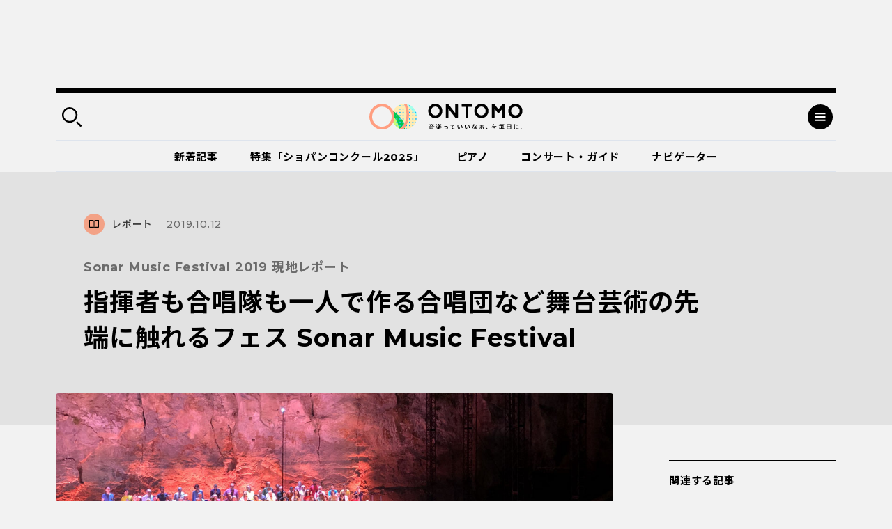

--- FILE ---
content_type: text/html; charset=UTF-8
request_url: https://ontomo-mag.com/article/report/sonarmusicfes-20191009/
body_size: 130758
content:
<!DOCTYPE html>
<html>
  <head prefix="og: http://ogp.me/ns# website: http://ogp.me/ns/website#">
    <meta http-equiv="X-UA-Compatible" content="IE=edge">
    <meta charset="utf-8">
    <meta name="viewport" content="width=device-width, initial-scale=1, shrink-to-fit=no">
    <meta name="format-detection" content="telephone=no, address=no, email=no">
    <title>指揮者も合唱隊も一人で作る合唱団など――舞台芸術の先端に触れるフェス Sonar Music Festival｜音楽っていいなぁ、を毎日に。｜ Webマガジン「ONTOMO」</title>
    <meta name="google-site-verification" content="K3M4f8QcHtrigdqbf9spugYopy0FZWGzdiVOlYjjKds">
    <meta name="twitter:card" content="summary_large_image">
    <meta name="twitter:site" content="@ontomo_mag">
    <meta name="description" content="「ONTOMO」は音楽之友社が運営するWebマガジンです。映画やアートなどのカルチャーや、ビジネスや教育などの関心ごとから、クラシックを中心とした音楽の世界へ誘います！">
    <meta name="keywords" content="音楽之友社,クラシック,ONTOMO,音楽">
    <meta property="og:title" content="Sonar Music Festival 2019 現地レポート｜指揮者も合唱隊も一人で作る合唱団など――舞台芸術の先端に触れるフェス Sonar Music Festival">
    <meta property="og:description" content="Sonar Music Festivalはヨーロッパを代表するエレクトロニック・ミュージックの音楽フェスティバル。近年は最新の音楽テクノロジーを披露するショーケースとしても世界から...">
    <meta property="og:image" content="https://ontomo-mag.com/uploads/main_sonar.jpg">
    <meta property="og:url" content="https://ontomo-mag.com/article/report/sonarmusicfes-20191009/">
    <meta property="og:type" content="article">
    <meta property="og:site_name" content="音楽っていいなぁ、を毎日に。｜ Webマガジン「ONTOMO」">
    <meta property="og:locale" content="ja_JP">
    <meta property="fb:app_id" content="2065494130349885">
    <link rel="shortcut icon" href="https://ontomo-mag.com/uploads/favicon.ico">
    <link rel="stylesheet" href="/common/css/app.bundle.css?ver=0409">
    <link rel="alternate" type="application/rss+xml" href="https://ontomo-mag.com/feed/">
<meta name='robots' content='max-image-preview:large' />
<link rel='stylesheet' id='wp-block-library-css' href='https://ontomo-mag.com/wp/wp-includes/css/dist/block-library/style.min.css?ver=6.6.2' type='text/css' media='all' />
<style id='classic-theme-styles-inline-css' type='text/css'>
/*! This file is auto-generated */
.wp-block-button__link{color:#fff;background-color:#32373c;border-radius:9999px;box-shadow:none;text-decoration:none;padding:calc(.667em + 2px) calc(1.333em + 2px);font-size:1.125em}.wp-block-file__button{background:#32373c;color:#fff;text-decoration:none}
</style>
<style id='global-styles-inline-css' type='text/css'>
:root{--wp--preset--aspect-ratio--square: 1;--wp--preset--aspect-ratio--4-3: 4/3;--wp--preset--aspect-ratio--3-4: 3/4;--wp--preset--aspect-ratio--3-2: 3/2;--wp--preset--aspect-ratio--2-3: 2/3;--wp--preset--aspect-ratio--16-9: 16/9;--wp--preset--aspect-ratio--9-16: 9/16;--wp--preset--color--black: #000000;--wp--preset--color--cyan-bluish-gray: #abb8c3;--wp--preset--color--white: #ffffff;--wp--preset--color--pale-pink: #f78da7;--wp--preset--color--vivid-red: #cf2e2e;--wp--preset--color--luminous-vivid-orange: #ff6900;--wp--preset--color--luminous-vivid-amber: #fcb900;--wp--preset--color--light-green-cyan: #7bdcb5;--wp--preset--color--vivid-green-cyan: #00d084;--wp--preset--color--pale-cyan-blue: #8ed1fc;--wp--preset--color--vivid-cyan-blue: #0693e3;--wp--preset--color--vivid-purple: #9b51e0;--wp--preset--gradient--vivid-cyan-blue-to-vivid-purple: linear-gradient(135deg,rgba(6,147,227,1) 0%,rgb(155,81,224) 100%);--wp--preset--gradient--light-green-cyan-to-vivid-green-cyan: linear-gradient(135deg,rgb(122,220,180) 0%,rgb(0,208,130) 100%);--wp--preset--gradient--luminous-vivid-amber-to-luminous-vivid-orange: linear-gradient(135deg,rgba(252,185,0,1) 0%,rgba(255,105,0,1) 100%);--wp--preset--gradient--luminous-vivid-orange-to-vivid-red: linear-gradient(135deg,rgba(255,105,0,1) 0%,rgb(207,46,46) 100%);--wp--preset--gradient--very-light-gray-to-cyan-bluish-gray: linear-gradient(135deg,rgb(238,238,238) 0%,rgb(169,184,195) 100%);--wp--preset--gradient--cool-to-warm-spectrum: linear-gradient(135deg,rgb(74,234,220) 0%,rgb(151,120,209) 20%,rgb(207,42,186) 40%,rgb(238,44,130) 60%,rgb(251,105,98) 80%,rgb(254,248,76) 100%);--wp--preset--gradient--blush-light-purple: linear-gradient(135deg,rgb(255,206,236) 0%,rgb(152,150,240) 100%);--wp--preset--gradient--blush-bordeaux: linear-gradient(135deg,rgb(254,205,165) 0%,rgb(254,45,45) 50%,rgb(107,0,62) 100%);--wp--preset--gradient--luminous-dusk: linear-gradient(135deg,rgb(255,203,112) 0%,rgb(199,81,192) 50%,rgb(65,88,208) 100%);--wp--preset--gradient--pale-ocean: linear-gradient(135deg,rgb(255,245,203) 0%,rgb(182,227,212) 50%,rgb(51,167,181) 100%);--wp--preset--gradient--electric-grass: linear-gradient(135deg,rgb(202,248,128) 0%,rgb(113,206,126) 100%);--wp--preset--gradient--midnight: linear-gradient(135deg,rgb(2,3,129) 0%,rgb(40,116,252) 100%);--wp--preset--font-size--small: 13px;--wp--preset--font-size--medium: 20px;--wp--preset--font-size--large: 36px;--wp--preset--font-size--x-large: 42px;--wp--preset--spacing--20: 0.44rem;--wp--preset--spacing--30: 0.67rem;--wp--preset--spacing--40: 1rem;--wp--preset--spacing--50: 1.5rem;--wp--preset--spacing--60: 2.25rem;--wp--preset--spacing--70: 3.38rem;--wp--preset--spacing--80: 5.06rem;--wp--preset--shadow--natural: 6px 6px 9px rgba(0, 0, 0, 0.2);--wp--preset--shadow--deep: 12px 12px 50px rgba(0, 0, 0, 0.4);--wp--preset--shadow--sharp: 6px 6px 0px rgba(0, 0, 0, 0.2);--wp--preset--shadow--outlined: 6px 6px 0px -3px rgba(255, 255, 255, 1), 6px 6px rgba(0, 0, 0, 1);--wp--preset--shadow--crisp: 6px 6px 0px rgba(0, 0, 0, 1);}:where(.is-layout-flex){gap: 0.5em;}:where(.is-layout-grid){gap: 0.5em;}body .is-layout-flex{display: flex;}.is-layout-flex{flex-wrap: wrap;align-items: center;}.is-layout-flex > :is(*, div){margin: 0;}body .is-layout-grid{display: grid;}.is-layout-grid > :is(*, div){margin: 0;}:where(.wp-block-columns.is-layout-flex){gap: 2em;}:where(.wp-block-columns.is-layout-grid){gap: 2em;}:where(.wp-block-post-template.is-layout-flex){gap: 1.25em;}:where(.wp-block-post-template.is-layout-grid){gap: 1.25em;}.has-black-color{color: var(--wp--preset--color--black) !important;}.has-cyan-bluish-gray-color{color: var(--wp--preset--color--cyan-bluish-gray) !important;}.has-white-color{color: var(--wp--preset--color--white) !important;}.has-pale-pink-color{color: var(--wp--preset--color--pale-pink) !important;}.has-vivid-red-color{color: var(--wp--preset--color--vivid-red) !important;}.has-luminous-vivid-orange-color{color: var(--wp--preset--color--luminous-vivid-orange) !important;}.has-luminous-vivid-amber-color{color: var(--wp--preset--color--luminous-vivid-amber) !important;}.has-light-green-cyan-color{color: var(--wp--preset--color--light-green-cyan) !important;}.has-vivid-green-cyan-color{color: var(--wp--preset--color--vivid-green-cyan) !important;}.has-pale-cyan-blue-color{color: var(--wp--preset--color--pale-cyan-blue) !important;}.has-vivid-cyan-blue-color{color: var(--wp--preset--color--vivid-cyan-blue) !important;}.has-vivid-purple-color{color: var(--wp--preset--color--vivid-purple) !important;}.has-black-background-color{background-color: var(--wp--preset--color--black) !important;}.has-cyan-bluish-gray-background-color{background-color: var(--wp--preset--color--cyan-bluish-gray) !important;}.has-white-background-color{background-color: var(--wp--preset--color--white) !important;}.has-pale-pink-background-color{background-color: var(--wp--preset--color--pale-pink) !important;}.has-vivid-red-background-color{background-color: var(--wp--preset--color--vivid-red) !important;}.has-luminous-vivid-orange-background-color{background-color: var(--wp--preset--color--luminous-vivid-orange) !important;}.has-luminous-vivid-amber-background-color{background-color: var(--wp--preset--color--luminous-vivid-amber) !important;}.has-light-green-cyan-background-color{background-color: var(--wp--preset--color--light-green-cyan) !important;}.has-vivid-green-cyan-background-color{background-color: var(--wp--preset--color--vivid-green-cyan) !important;}.has-pale-cyan-blue-background-color{background-color: var(--wp--preset--color--pale-cyan-blue) !important;}.has-vivid-cyan-blue-background-color{background-color: var(--wp--preset--color--vivid-cyan-blue) !important;}.has-vivid-purple-background-color{background-color: var(--wp--preset--color--vivid-purple) !important;}.has-black-border-color{border-color: var(--wp--preset--color--black) !important;}.has-cyan-bluish-gray-border-color{border-color: var(--wp--preset--color--cyan-bluish-gray) !important;}.has-white-border-color{border-color: var(--wp--preset--color--white) !important;}.has-pale-pink-border-color{border-color: var(--wp--preset--color--pale-pink) !important;}.has-vivid-red-border-color{border-color: var(--wp--preset--color--vivid-red) !important;}.has-luminous-vivid-orange-border-color{border-color: var(--wp--preset--color--luminous-vivid-orange) !important;}.has-luminous-vivid-amber-border-color{border-color: var(--wp--preset--color--luminous-vivid-amber) !important;}.has-light-green-cyan-border-color{border-color: var(--wp--preset--color--light-green-cyan) !important;}.has-vivid-green-cyan-border-color{border-color: var(--wp--preset--color--vivid-green-cyan) !important;}.has-pale-cyan-blue-border-color{border-color: var(--wp--preset--color--pale-cyan-blue) !important;}.has-vivid-cyan-blue-border-color{border-color: var(--wp--preset--color--vivid-cyan-blue) !important;}.has-vivid-purple-border-color{border-color: var(--wp--preset--color--vivid-purple) !important;}.has-vivid-cyan-blue-to-vivid-purple-gradient-background{background: var(--wp--preset--gradient--vivid-cyan-blue-to-vivid-purple) !important;}.has-light-green-cyan-to-vivid-green-cyan-gradient-background{background: var(--wp--preset--gradient--light-green-cyan-to-vivid-green-cyan) !important;}.has-luminous-vivid-amber-to-luminous-vivid-orange-gradient-background{background: var(--wp--preset--gradient--luminous-vivid-amber-to-luminous-vivid-orange) !important;}.has-luminous-vivid-orange-to-vivid-red-gradient-background{background: var(--wp--preset--gradient--luminous-vivid-orange-to-vivid-red) !important;}.has-very-light-gray-to-cyan-bluish-gray-gradient-background{background: var(--wp--preset--gradient--very-light-gray-to-cyan-bluish-gray) !important;}.has-cool-to-warm-spectrum-gradient-background{background: var(--wp--preset--gradient--cool-to-warm-spectrum) !important;}.has-blush-light-purple-gradient-background{background: var(--wp--preset--gradient--blush-light-purple) !important;}.has-blush-bordeaux-gradient-background{background: var(--wp--preset--gradient--blush-bordeaux) !important;}.has-luminous-dusk-gradient-background{background: var(--wp--preset--gradient--luminous-dusk) !important;}.has-pale-ocean-gradient-background{background: var(--wp--preset--gradient--pale-ocean) !important;}.has-electric-grass-gradient-background{background: var(--wp--preset--gradient--electric-grass) !important;}.has-midnight-gradient-background{background: var(--wp--preset--gradient--midnight) !important;}.has-small-font-size{font-size: var(--wp--preset--font-size--small) !important;}.has-medium-font-size{font-size: var(--wp--preset--font-size--medium) !important;}.has-large-font-size{font-size: var(--wp--preset--font-size--large) !important;}.has-x-large-font-size{font-size: var(--wp--preset--font-size--x-large) !important;}
:where(.wp-block-post-template.is-layout-flex){gap: 1.25em;}:where(.wp-block-post-template.is-layout-grid){gap: 1.25em;}
:where(.wp-block-columns.is-layout-flex){gap: 2em;}:where(.wp-block-columns.is-layout-grid){gap: 2em;}
:root :where(.wp-block-pullquote){font-size: 1.5em;line-height: 1.6;}
</style>
<script type="text/javascript" src="//code.jquery.com/jquery-3.4.1.min.js" id="jquery-js"></script>
<noscript><style id="rocket-lazyload-nojs-css">.rll-youtube-player, [data-lazy-src]{display:none !important;}</style></noscript><!-- Double Click 用 -->
<script async='async' src='https://www.googletagservices.com/tag/js/gpt.js'></script>
<script>
  var googletag = googletag || {};
  googletag.cmd = googletag.cmd || [];
</script>

<!-- Facebook Pixel Code -->
<script>
  !function(f,b,e,v,n,t,s)
  {if(f.fbq)return;n=f.fbq=function(){n.callMethod?
  n.callMethod.apply(n,arguments):n.queue.push(arguments)};
  if(!f._fbq)f._fbq=n;n.push=n;n.loaded=!0;n.version='2.0';
  n.queue=[];t=b.createElement(e);t.async=!0;
  t.src=v;s=b.getElementsByTagName(e)[0];
  s.parentNode.insertBefore(t,s)}(window, document,'script',
  'https://connect.facebook.net/en_US/fbevents.js');
  fbq('init', '485737548562935');
  fbq('track', 'PageView');
</script>
<noscript><img height="1" width="1" style="display:none"
  src="https://www.facebook.com/tr?id=485737548562935&ev=PageView&noscript=1"
/></noscript>
<!-- End Facebook Pixel Code -->

<script async='async' src='https://www.googletagservices.com/tag/js/gpt.js'></script>
<script>
  var googletag = googletag || {};
  googletag.cmd = googletag.cmd || [];
</script>

<!-- Google タグマネージャー　テスト用 --! by すぎうち＞
<!-- Google Tag Manager -->
<script>(function(w,d,s,l,i){w[l]=w[l]||[];w[l].push({'gtm.start':
new Date().getTime(),event:'gtm.js'});var f=d.getElementsByTagName(s)[0],
j=d.createElement(s),dl=l!='dataLayer'?'&l='+l:'';j.async=true;j.src=
'https://www.googletagmanager.com/gtm.js?id='+i+dl;f.parentNode.insertBefore(j,f);
})(window,document,'script','dataLayer','GTM-PKRL5RM');</script>
<!-- End Google Tag Manager -->

<!-- Begin Mieruca Embed Code -->
<script type="text/javascript" id="mierucajs">
window.__fid = window.__fid || [];__fid.push([118212819]);
(function() {
function mieruca(){if(typeof window.__fjsld != "undefined") return; window.__fjsld = 1; var fjs = document.createElement('script'); fjs.type = 'text/javascript'; fjs.async = true; fjs.id = "fjssync"; var timestamp = new Date;fjs.src = ('https:' == document.location.protocol ? 'https' : 'http') + '://hm.mieru-ca.com/service/js/mieruca-hm.js?v='+ timestamp.getTime(); var x = document.getElementsByTagName('script')[0]; x.parentNode.insertBefore(fjs, x); };
setTimeout(mieruca, 500); document.readyState != "complete" ? (window.attachEvent ? window.attachEvent("onload", mieruca) : window.addEventListener("load", mieruca, false)) : mieruca();
})();
</script>
<!-- End Mieruca Embed Code -->
<script async src="https://securepubads.g.doubleclick.net/tag/js/gpt.js" crossorigin="anonymous"></script>

<script>
  window.googletag = window.googletag || { cmd: [] }

  googletag.cmd.push(function() {
    googletag.defineSlot('/21679918032/共有広告枠_記事末尾用広告', [336, 280], 'div-gpt-ad-1765503638775-0')
      .addService(googletag.pubads())

    googletag.defineSlot('/21679918032/特集バナー用下', [336, 280], 'div-gpt-ad-1765503700030-0')
      .addService(googletag.pubads())

    googletag.defineSlot('/21679918032/関連記事下用広告', [336, 280], 'div-gpt-ad-1765503505472-0')
      .addService(googletag.pubads())

    var isSP = /iPhone|iPod|Android.*Mobile/.test(navigator.userAgent)

    if (isSP) {
      googletag.defineSlot(
        '/21679918032/ヘッダー広告_SP用',
        [336, 87],
        'div-gpt-ad-header'
      ).addService(googletag.pubads())
    } else {
      googletag.defineSlot(
        '/21679918032/ヘッダー広告_PC用',
        [970, 250],
        'div-gpt-ad-header'
      ).addService(googletag.pubads())
    }
    //googletag.defineSlot('/21679918032/PC用ワイプ追従240x200', [[970, 90], [300, 250], [728, 90]], 'div-gpt-ad-1764746663696-0').addService(googletag.pubads());
    //googletag.defineSlot('/21679918032/スマホ用追従320x50', [320, 50], 'div-gpt-ad-1766568578198-0').addService(googletag.pubads());
    
    googletag.pubads().enableSingleRequest()
    googletag.enableServices()
  })
</script>

<!-- マイクロアドのインタースティシャル・ワイプ・オーバーレイ広告 -->
<script src="https://rise.enhance.co.jp/eot.js?eotId=EOT-49ZREUFJ"></script>

  </head>
  <body id="page">
    <div class="l-overlay"></div>
    <div class="l-dropdown-search l-dropdown">
      <div class="l-dropdown__inner">
        <div class="l-dropdown__close"></div>
        <div class="l-dropdown-search__bar">
          <form action="https://ontomo-mag.com/">
            <input name="s" type="text" placeholder="検索ワードを入力してください">
            <button type="submit"></button>
          </form>
        </div>
        <div class="l-dropdown-search__tag">
          <div class="tag-list">
            <a href="https://ontomo-mag.com/tag/chopi-comepetition2025/">＃じっくりショパコン2025</a>
            <a href="https://ontomo-mag.com/tag/orchestra-backstage/">＃オーケストラの舞台裏</a>
            <a href="https://ontomo-mag.com/tag/amore/">＃恋愛</a>
            <a href="https://ontomo-mag.com/tag/gakugo/">＃楽語にまつわるエトセトラ</a>
            <a href="https://ontomo-mag.com/tag/19th-chopin-competition/">＃第19回ショパン国際ピアノコンクール（2025）</a>
            <a href="https://ontomo-mag.com/tag/no9/">＃第九</a>
            <a href="https://ontomo-mag.com/tag/aoishi-horoscope/">＃青石ひかりの12星座☆音楽占い</a>
            <a href="https://ontomo-mag.com/theme/piano/">＃ピアノ</a>
            <a href="https://ontomo-mag.com/theme/rock-pops/">＃ロック＆ポップス</a>
            <a href="https://ontomo-mag.com/theme/children/">＃子ども</a>
            <a href="https://ontomo-mag.com/theme/cinema/">＃映画</a>
            <a href="https://ontomo-mag.com/theme/history/">＃歴史</a>
          </div>
        </div>
      </div>
    </div>
    <div class="l-dropdown-menu l-dropdown">
      <div class="l-dropdown__inner">
        <div class="l-dropdown__close"></div>
        <div class="l-dropdown-menu__top">
          <div class="l-dropdown-menu__nav">
            <div class="l-gnav-wrap">
              <div class="l-gnav-wrap__left">
                <ul class="l-gnav">
                  <li><a href="https://ontomo-mag.com/category/article/column/">
                      <div class="icon" style="color: #000; background-color: #f3a286;">
                        <svg width="30" height="30">
                          <use xlink:href="#svg_article"></use>
                        </svg>
                      </div>読みもの</a>
                    <ul class="lv2">
                      <li><a href="/article/">コラム</a></li>
                      <li><a href="https://ontomo-mag.com/category/article/interview/">インタビュー</a></li>
                    </ul>
                  </li>
                  <li><a href="https://ontomo-mag.com/category/article/playlist/">
                      <div class="icon" style="color: #000; background-color: #f3a286;">
                        <svg width="30" height="30">
                          <use xlink:href="#svg_playlist"></use>
                        </svg>
                      </div>プレイリスト</a></li>
                  <li><a href="https://ontomo-mag.com/category/article/event/">
                      <div class="icon" style="color: #000; background-color: #f3a286;">
                        <svg width="30" height="30">
                          <use xlink:href="#svg_event"></use>
                        </svg>
                      </div>イベント</a></li>
                  <li><a href="https://ontomo-mag.com/featured/">
                      <div class="icon" style="color: #000; background-color: #f3a286;">
                        <svg width="30" height="30">
                          <use xlink:href="#svg_special"></use>
                        </svg>
                      </div>特集</a>
                    <ul class="lv2">
                      <li><a href="https://ontomo-mag.com/featured/music-festivals-2025/">音楽祭に出かけよう！2025</a></li>
                      <li><a href="https://ontomo-mag.com/featured/oshikatsu2025/">推しの見つけ方</a></li>
                      <li><a href="https://ontomo-mag.com/featured/wellbeing_classcal/">ウェルビーイングとクラシック音楽</a></li>
                      <li><a href="https://ontomo-mag.com/featured/horoscope-2025/">2025年の運勢</a></li>
                      <li><a href="https://ontomo-mag.com/featured/shostakovich_50years/">ショスタコーヴィチ没後50年</a></li>
                    </ul>
                  </li>
                </ul>
              </div>
              <div class="l-gnav-wrap__right">
                <ul class="l-gnav">
                  <li><span>
                      <div class="icon" style="color: #000; background-color: #f3a286;">
                        <svg width="30" height="30">
                          <use xlink:href="#svg_theme"></use>
                        </svg>
                      </div>テーマから探す</span>
                    <ul class="lv2 lv2--02">
                      <li><a href="https://ontomo-mag.com/tag/50questions/">＃50の質問</a></li>
                      <li><a href="https://ontomo-mag.com/tag/hot-topics/">＃Hot Topics</a></li>
                      <li><a href="https://ontomo-mag.com/tag/johannsebastianbach/">＃J.S.バッハ</a></li>
                      <li><a href="https://ontomo-mag.com/tag/oyasumi-beethoven/">＃おやすみベートーヴェン</a></li>
                      <li><a href="https://ontomo-mag.com/tag/orchestra-backstage/">＃オーケストラの舞台裏</a></li>
                      <li><a href="https://ontomo-mag.com/tag/brahms25/">＃ブラームスを知るための25のキーワード</a></li>
                      <li><a href="https://ontomo-mag.com/tag/rachmaninov-manga/">＃マンガでたどるラフマニノフの生涯</a></li>
                      <li><a href="https://ontomo-mag.com/tag/orchestra-diary/">＃世界のオーケストラ楽屋通信</a></li>
                      <li><a href="https://ontomo-mag.com/tag/musiciansquote/">＃今週の音楽家の名言</a></li>
                      <li><a href="https://ontomo-mag.com/tag/meikyoku100/">＃名曲解説100</a></li>
                      <li><a href="https://ontomo-mag.com/tag/loveletter/">＃大作曲家たちのときめく（？）恋文</a></li>
                      <li><a href="https://ontomo-mag.com/tag/ushidatomoharu/">＃牛田智大「音の記憶を訪う」</a></li>
                      <li><a href="https://ontomo-mag.com/tag/aoishi-horoscope/">＃青石ひかりの12星座☆音楽占い</a></li>
                      <li><a href="https://ontomo-mag.com/tag/%e9%9f%b3%e6%a5%bd%e3%81%8c%e3%80%8c%e8%b5%b7%e3%82%8b%e3%80%8d%e7%94%9f%e6%b4%bb/">＃音楽が「起る」生活</a></li>
                    </ul>
                  </li>
                  <li><a href="https://ontomo-mag.com/people/">
                      <div class="icon" style="color: #000; background-color: #f3a286;">
                        <svg width="30" height="30">
                          <use xlink:href="#svg_navigator"></use>
                        </svg>
                      </div>ONTOMOナビゲーター</a></li>
                </ul>
              </div>
            </div>
          </div>
        </div>
        <div class="l-dropdown-menu__cols">
          <div class="l-dropdown-menu__col">
            <dl class="l-dropdown-menu__list">
              <dt>記事検索</dt>
              <dd>
                <div class="l-dropdown-menu__search">
                  <form action="https://ontomo-mag.com/">
                    <input name="s" type="text" placeholder="検索ワードを入力してください">
                    <button type="submit"></button>
                  </form>
                </div>
              </dd>
            </dl>
          </div>
          <div class="l-dropdown-menu__col">
            <dl class="l-dropdown-menu__list">
              <dt>ONTOMOメールマガジン</dt>
              <dd>
                      <!-- Begin MailChimp Signup Form-->
                      <link href="//cdn-images.mailchimp.com/embedcode/horizontal-slim-10_7.css" rel="stylesheet" type="text/css">
                      <div id="mc_embed_signup">
                        <form id="mc-embedded-subscribe-form" action="https://ontomovillage.us17.list-manage.com/subscribe/post?u=3d7a564d8dbab57fd46030956&amp;id=e65e89c95e" method="post" name="mc-embedded-subscribe-form" target="_blank" novalidate=""
                          class="validate">
                          <div id="mc_embed_signup_scroll">
                            <input id="mce-EMAIL" type="email" value="" name="EMAIL" placeholder="メールアドレス" required="" class="email">
                            <!-- real people should not fill this in and expect good things - do not remove this or risk form bot signups-->
                            <div style="position: absolute; left: -5000px;" aria-hidden="true">
                              <input type="text" name="b_3d7a564d8dbab57fd46030956_e65e89c95e" tabindex="-1" value="">
                            </div>
                            <div class="clear">
                              <input id="mc-embedded-subscribe" type="submit" value="" name="subscribe" class="button">
                            </div>
                          </div>
                        </form>
                      </div>
                      <!-- End mc_embed_signup-->
              </dd>
            </dl>
          </div>
        </div>
        <div class="l-dropdown-menu__bottom">
          <div class="l-dropdown-menu__bottom-wrap">
            <div class="l-dropdown-menu__sns">
              <ul class="c-sns-list">
                <li>
                  <a href="https://www.facebook.com/ontomo.mag/" target="_blank" title="新しいウィンドウが開きます">
                    <img src="data:image/svg+xml,%3Csvg%20xmlns='http://www.w3.org/2000/svg'%20viewBox='0%200%200%200'%3E%3C/svg%3E" alt="Facebook" data-lazy-src="/uploads/icon_fb_circle.svg"><noscript><img src="/uploads/icon_fb_circle.svg" alt="Facebook"></noscript>
                  </a>
                </li>
                <li>
                  <a href="https://twitter.com/ontomo_mag" target="_blank" title="新しいウィンドウが開きます">
                    <img src="data:image/svg+xml,%3Csvg%20xmlns='http://www.w3.org/2000/svg'%20viewBox='0%200%200%200'%3E%3C/svg%3E" alt="twitter" data-lazy-src="/uploads/icon_tw_circle.svg"><noscript><img src="/uploads/icon_tw_circle.svg" alt="twitter"></noscript>
                  </a>
                </li>
                <li>
                  <a href="https://www.instagram.com/ontomo.mag/" target="_blank" title="新しいウィンドウが開きます">
                    <img src="data:image/svg+xml,%3Csvg%20xmlns='http://www.w3.org/2000/svg'%20viewBox='0%200%200%200'%3E%3C/svg%3E" alt="instagram" data-lazy-src="/uploads/icon_ig_circle.svg"><noscript><img src="/uploads/icon_ig_circle.svg" alt="instagram"></noscript>
                  </a>
                </li>
                <li>
                  <a href="https://www.youtube.com/channel/UCdWKA6YJF47istslsfcwaag" target="_blank" title="新しいウィンドウが開きます">
                    <img src="data:image/svg+xml,%3Csvg%20xmlns='http://www.w3.org/2000/svg'%20viewBox='0%200%200%200'%3E%3C/svg%3E" alt="Youtube" data-lazy-src="/uploads/icon_yb_circle.svg"><noscript><img src="/uploads/icon_yb_circle.svg" alt="Youtube"></noscript>
                  </a>
                </li>
              </ul>
            </div>
            <div class="l-dropdown-menu__btn">
              <div class="l-menu-btn-list">
                  <a href="https://ontomo-shop.com/" target="_blank" title="新しいウィンドウが開きます">
                    <div class="icon"><img src="data:image/svg+xml,%3Csvg%20xmlns='http://www.w3.org/2000/svg'%20viewBox='0%200%200%200'%3E%3C/svg%3E" data-lazy-src="/uploads/icon_cart.svg"><noscript><img src="/uploads/icon_cart.svg"></noscript></div>
                    <div class="txt">ONTOMO Shop</div>
                  </a>
                  <a href="/e-playing" target="_blank" title="新しいウィンドウが開きます">
                    <div class="icon"><img src="data:image/svg+xml,%3Csvg%20xmlns='http://www.w3.org/2000/svg'%20viewBox='0%200%200%200'%3E%3C/svg%3E" data-lazy-src="/uploads/icon_playing.svg"><noscript><img src="/uploads/icon_playing.svg"></noscript></div>
                    <div class="txt">e-playing 動画講座</div>
                  </a>
              </div>
            </div>
          </div>
          <div class="l-dropdown-menu__lnav">
            <ul class="l-lnav">
              <li><a href="/about/">ONTOMOについて</a></li>
              <li><a href="https://www.ongakunotomo.co.jp/" target="_blank" title="新しいウィンドウが開きます">音楽之友社</a></li>
              <li><a href="/uploads/ONTOMO-media-pr202103.pdf" target="_blank" title="新しいウィンドウが開きます">広告について</a></li>
              <li><a href="https://www.ongakunotomo.co.jp/company/form_mag/index.php" target="_blank" title="新しいウィンドウが開きます">お問い合わせ</a></li>
              <li><a href="/privacy">プライバシーポリシー／免責事項</a></li>
            </ul>
          </div>
        </div>
      </div>
    </div>
    <div class="l-ad-first">
      <div class="l-ad-first__inner">
          <ul class="js-ad-random-list">
            <li><!--<p><a href="https://retailing.jp.yamaha.com/shop/ginza/hall/event/detail?id=7515"><img class="alignnone size-full wp-image-150213" src="data:image/svg+xml,%3Csvg%20xmlns='http://www.w3.org/2000/svg'%20viewBox='0%200%20970%20250'%3E%3C/svg%3E" onClick="ga('send', 'event', '/sample/a.html', '/product/top.html', 'yamaha_hall);" alt="" width="970" height="250" data-lazy-src="/uploads/bnr_ginza260124_970x250.png" /><noscript><img class="alignnone size-full wp-image-150213" src="/uploads/bnr_ginza260124_970x250.png" onClick="ga('send', 'event', '/sample/a.html', '/product/top.html', 'yamaha_hall);" alt="" width="970" height="250" /></noscript></a></p>-->

<div id="div-gpt-ad-header"
     style="min-width:336px; min-height:87px;">
  <script>
    googletag.cmd.push(function () {
      googletag.display('div-gpt-ad-header')
    })
  </script>
</div>
</li>
          </ul>
      </div>
    </div>
    <div class="l-container">
      <div class="l-header-container">
        <div class="l-header-wrap">
          <header class="l-header" id="header">
            <div class="l-header__inner">
              <div class="l-header__left">
                <div class="search-btn"></div>
              </div>
              <div class="l-header__logo"><a href="https://ontomo-mag.com/"><img src="data:image/svg+xml,%3Csvg%20xmlns='http://www.w3.org/2000/svg'%20viewBox='0%200%200%200'%3E%3C/svg%3E" alt="ONTOMO" data-lazy-src="/uploads/logo_sat.svg"><noscript><img src="/uploads/logo_sat.svg" alt="ONTOMO"></noscript></a></div>
              <div class="l-header__right">
                <div class="menu-btn"></div>
              </div>
            </div>
          </header>
          <div class="l-gnav02-wrap">
            <nav class="l-gnav02">
              <ul class="l-gnav02-list">
                <li class=""><a href="https://ontomo-mag.com/category/article/">新着記事<span class="bar" style="background-color: #f3a286"></span></a></li>
                <li class=""><a href="https://ontomo-mag.com/featured/chopin-competition2025/">特集「ショパンコンクール2025」<span class="bar" style="background-color: #f3a286"></span></a></li>
                <li class=""><a href="https://ontomo-mag.com/theme/piano/">ピアノ<span class="bar" style="background-color: #f3a286"></span></a></li>
                <li class=""><a href="https://ontomo-mag.com/concert/">コンサート・ガイド<span class="bar" style="background-color: #f3a286"></span></a></li>
                <li class=""><a href="https://ontomo-mag.com/people/">ナビゲーター<span class="bar" style="background-color: #f3a286"></span></a></li>
              </ul>
            </nav>
          </div>
        </div>
      </div>
      <div class="l-header-fixed is-hide">
        <div class="l-header">
          <div class="l-header__inner">
            <div class="l-header__left">
              <div class="search-btn"></div>
            </div>
            <div class="l-header__logo"><a href="https://ontomo-mag.com/"><img src="data:image/svg+xml,%3Csvg%20xmlns='http://www.w3.org/2000/svg'%20viewBox='0%200%200%200'%3E%3C/svg%3E" alt="ONTOMO" data-lazy-src="/uploads/logo_sat.svg"><noscript><img src="/uploads/logo_sat.svg" alt="ONTOMO"></noscript></a></div>
            <div class="l-header__right">
              <div class="menu-btn"></div>
            </div>
          </div>
        </div>
        <div class="l-gnav02-wrap">
          <nav class="l-gnav02">
            <ul class="l-gnav02-list">
              <li class=""><a href="https://ontomo-mag.com/category/article/">新着記事<span class="bar" style="background-color: #f3a286"></span></a></li>
              <li class=""><a href="https://ontomo-mag.com/featured/chopin-competition2025/">特集「ショパンコンクール2025」<span class="bar" style="background-color: #f3a286"></span></a></li>
              <li class=""><a href="https://ontomo-mag.com/theme/piano/">ピアノ<span class="bar" style="background-color: #f3a286"></span></a></li>
              <li class=""><a href="https://ontomo-mag.com/concert/">コンサート・ガイド<span class="bar" style="background-color: #f3a286"></span></a></li>
              <li class=""><a href="https://ontomo-mag.com/people/">ナビゲーター<span class="bar" style="background-color: #f3a286"></span></a></li>
            </ul>
          </nav>
        </div>
      </div>
      <main class="l-main-contents">
        <div class="p-detail-container-head">
          <div class="p-detail-container-head__inner">
            <div class="headline headline--svg">
              <div class="category">
                <div class="category-icon" style="color: #000; background-color: #f3a286;">
                  <svg width="30" height="30">
                    <use xlink:href="#svg_article"></use>
                  </svg>
                </div>レポート
              </div>
              <div class="date">2019.10.12</div>
            </div>
            <div class="lead">Sonar Music Festival 2019 現地レポート</div>
            <h1 class="ttl">指揮者も合唱隊も一人で作る合唱団など――舞台芸術の先端に触れるフェス Sonar Music Festival</h1>
          </div>
        </div>
        <div class="p-detail-container">
          <div class="p-detail-container__main">
            <div class="p-detail">
              <div class="p-detail__head">
                <div class="p-detail-mv"><img class="js-object-fit" src="data:image/svg+xml,%3Csvg%20xmlns='http://www.w3.org/2000/svg'%20viewBox='0%200%200%200'%3E%3C/svg%3E" alt="" data-lazy-src="/uploads/main_sonar.jpg"><noscript><img class="js-object-fit" src="/uploads/main_sonar.jpg" alt=""></noscript></div>
                <div class="p-detail-intro">
                  <p>Sonar Music Festivalはヨーロッパを代表するエレクトロニック・ミュージックの音楽フェスティバル。近年は最新の音楽テクノロジーを披露するショーケースとしても世界から注目を浴びている。<br />
デジタルとアナログ、アコースティックと電子音、クラシックとそれ以外の音楽等々のギャップを越えて、音楽の価値を再発見させてくれる電子音楽の祭典は、分断の時代に何を問いかけているのだろうか。過去数年間に渡ってSonarを取材してきた類家利直さんが、スペイン・バルセロナからレポートします。</p>
                </div>
                <div class="p-detail-people">
                  <div class="p-people">
                    <div class="p-people__item">
                      <div class="p-people__inner">
                        <div class="p-people__ttl-sp">取材・文</div>
                        <div class="p-people__content">
                          <div class="p-people__img">
                            <div class="img"><img class="js-object-fit" src="data:image/svg+xml,%3Csvg%20xmlns='http://www.w3.org/2000/svg'%20viewBox='0%200%200%200'%3E%3C/svg%3E" alt="類家利直" data-lazy-src="/uploads/29c3fb98a5aa61083d86bb732a4cc0a3.jpg"><noscript><img class="js-object-fit" src="/uploads/29c3fb98a5aa61083d86bb732a4cc0a3.jpg" alt="類家利直"></noscript></div>
                          </div>
                          <div class="p-people__body">
                            <div class="p-people__ttl-pc">取材・文</div>
                            <div class="p-people__name">類家利直　音楽ジャーナリスト</div>
                            <p class="p-people__txt">2011年からスペイン・バルセロナを拠点にヨーロッパ各地の音楽系テクノロジーや音楽シーン、Makerムーブメントなどについて執筆。大学院でコンピューターを活用した音楽...</p>
                          </div>
                          <div class="p-people__link"><a href="https://ontomo-mag.com/people/toshinao-ruike/">詳しく見る</a></div>
                        </div>
                      </div>
                      <div class="p-people__bottom">
                        <div class="p-people__note">
                          <p>写真：筆者</p>
                        </div>
                        <div class="p-people__sns">
                          <dl class="c-sns-list02">
                            <dt>この記事をシェアする</dt>
                            <dd><a href="http://twitter.com/share?url=https://ontomo-mag.com/article/report/sonarmusicfes-20191009/&amp;text=指揮者も合唱隊も一人で作る合唱団など――舞台芸術の先端に触れるフェス Sonar Music Festival" target="_blank"><img src="data:image/svg+xml,%3Csvg%20xmlns='http://www.w3.org/2000/svg'%20viewBox='0%200%200%200'%3E%3C/svg%3E" alt="Twiter" data-lazy-src="/common/img/common/icon_tw_circle_02.svg"><noscript><img src="/common/img/common/icon_tw_circle_02.svg" alt="Twiter"></noscript></a></dd>
                            <dd><a href="http://www.facebook.com/sharer.php?u=https://ontomo-mag.com/article/report/sonarmusicfes-20191009/" target="_blank"><img src="data:image/svg+xml,%3Csvg%20xmlns='http://www.w3.org/2000/svg'%20viewBox='0%200%200%200'%3E%3C/svg%3E" alt="Facebook" data-lazy-src="/common/img/common/icon_fb_circle_02.svg"><noscript><img src="/common/img/common/icon_fb_circle_02.svg" alt="Facebook"></noscript></a></dd>
                          </dl>
                        </div>
                      </div>
                    </div>
                  </div>
                </div>
              </div>
              <div class="p-detail__content">
                <div class="js-jscroll">
  <div class="p-detail-wysiwyg">
    <div class="c-wysiwyg">
<p>Sonar Music Festival（以下Sonar）はエレクトロニック・ミュージックを主体とした音楽フェスとして知られている。スペイン・バルセロナで毎夏開催され、ヨーロッパを代表するフェスティバルとして今年26回目を迎えた。</p>
    </div>
  </div>
  <div class="p-detail-img">
      <div class="c-figure">
        <div class="img"><img src="data:image/svg+xml,%3Csvg%20xmlns='http://www.w3.org/2000/svg'%20viewBox='0%200%200%200'%3E%3C/svg%3E" alt="" data-lazy-src="/uploads/1_BdH-aAAV-B9OxVjAa5-jKA-e1570590380465.jpeg"><noscript><img src="/uploads/1_BdH-aAAV-B9OxVjAa5-jKA-e1570590380465.jpeg" alt=""></noscript></div>
      </div>
  </div>
  <div class="p-detail-wysiwyg">
    <div class="c-wysiwyg">
<p>AIの活用など先進的な音楽表現や舞台演出が施されたコンサートと並行して、近年は最新の音楽テクノロジーが披露される場所としても有名になっている。そのため、展示やカンファレンスが行われる<a class="ax ci hf hg hh hi" href="https://sonarplusd.com/" target="_blank" rel="noopener">Sonar +D</a>には、一般の観客に混じって、音楽業界関係者や出演予定のないアーティストたちなど、多様な層が世界各地から訪れる。今回はその様子をレポートしたい。</p>
    </div>
  </div>
  <div class="p-detail-youtube">
<iframe loading="lazy" width="560" height="315" src="about:blank" frameborder="0" allow="accelerometer; autoplay; encrypted-media; gyroscope; picture-in-picture" allowfullscreen data-rocket-lazyload="fitvidscompatible" data-lazy-src="https://www.youtube.com/embed/rprMuhIEkWs"></iframe><noscript><iframe width="560" height="315" src="https://www.youtube.com/embed/rprMuhIEkWs" frameborder="0" allow="accelerometer; autoplay; encrypted-media; gyroscope; picture-in-picture" allowfullscreen></iframe></noscript>
  </div>
  <h2 class="p-detail-ttl1">広く音楽界から人が集まるイベントはセルフプロモーションの絶好の機会</h2>
  <div class="p-detail-img">
      <div class="c-figure">
        <div class="img"><img src="data:image/svg+xml,%3Csvg%20xmlns='http://www.w3.org/2000/svg'%20viewBox='0%200%200%200'%3E%3C/svg%3E" alt="" data-lazy-src="/uploads/1_8J-pcijFKR8ZPaykmBf8Cw-e1570590393202.jpeg"><noscript><img src="/uploads/1_8J-pcijFKR8ZPaykmBf8Cw-e1570590393202.jpeg" alt=""></noscript></div>
        <div class="caption">Sonarは日本でも数回開催され、日本との繋がりも強い。記者会見に参加していた真鍋大度（Rhizomatiks）氏（右から3人目）は国内ではPerfumeとのコラボレーションなどで知られているが、Sonarにほぼ1年おきに出演している常連アーティストだ。</div>
      </div>
  </div>
  <div class="p-detail-wysiwyg">
    <div class="c-wysiwyg">
<p id="ffab" class="gh gi av bn gj b gk gl gm gn go gp gq gr gs gt gu" data-selectable-paragraph="">一見クラシック音楽の界隈とはあまり接点がなさそうだが、世界中の 音楽系の企業（大手の楽器会社やレコード会社、スタートアップ企業、投資会社など）や大学などの機関の研究者たちが集まる場になっており、ジャンルを越えて音楽界の動向を知るための交流・情報交換が盛んに行なわれている。</p>
<p>参加者同士がプロフィールを検索できるアプリがあり、例えば、普段アポイントメントを取ることすら難しい米国の大手レコード会社の重要な役職についている人物をプロフィール写真で目星をつけて、サロンで休憩しているところを見つけて話しかける、といったことをしていた剛の者もいた。</p>
<p id="62d2" class="gh gi av bn gj b gk gl gm gn go gp gq gr gs gt gu" data-selectable-paragraph="">展示や実演をしている参加者と話せることはもちろんだが、音楽関係者にとってはコラボレーションや商談をしたい相手とつながる絶好の機会でもあるのだ。クラシック音楽の方面からもこの電子音楽の祭典への参加者が何組かいた。</p>
    </div>
  </div>
  <h2 class="p-detail-ttl1">没入感のある”一人インタラクティブ”合唱団SMING</h2>
  <div class="p-detail-youtube">
<iframe loading="lazy" width="560" height="315" src="about:blank" frameborder="0" allow="accelerometer; autoplay; encrypted-media; gyroscope; picture-in-picture" allowfullscreen data-rocket-lazyload="fitvidscompatible" data-lazy-src="https://www.youtube.com/embed/epvOuPC7L2U"></iframe><noscript><iframe width="560" height="315" src="https://www.youtube.com/embed/epvOuPC7L2U" frameborder="0" allow="accelerometer; autoplay; encrypted-media; gyroscope; picture-in-picture" allowfullscreen></iframe></noscript>
  </div>
  <div class="p-detail-wysiwyg">
    <div class="c-wysiwyg">
<p id="f071" class="gh gi av bn gj b gk gl gm gn go gp gq gr gs gt gu" data-selectable-paragraph="">ダンスミュージックが流れる会場の一角から、合唱のハーモニーが聴こえてくる。指揮者も自分、合唱隊も自分、というインタラクティブ合唱<a class="ax ci hf hg hh hi" href="http://superbe.be/work/sming/" target="_blank" rel="noopener">SMING</a>のデモが行なわれていた。10数枚のディスプレイに映った“自分合唱団”の指揮者となって指揮をする作品だ。</p>
<p id="0488" class="gh gi av bn gj b gk gl gm gn go gp gq gr gs gt gu" data-selectable-paragraph="">抽出された自分の声から生成された狂いのない澄んだハーモニー。そのため、自分自身の声、姿だけに没入していくような特別な感覚の空間がそこにあった。</p>
    </div>
  </div>
  <div class="p-detail-iframe">
<iframe loading="lazy" src="about:blank" width="640" height="360" frameborder="0" allow="autoplay; fullscreen" allowfullscreen data-rocket-lazyload="fitvidscompatible" data-lazy-src="https://player.vimeo.com/video/285307569?color=f0f4f6"></iframe><noscript><iframe src="https://player.vimeo.com/video/285307569?color=f0f4f6" width="640" height="360" frameborder="0" allow="autoplay; fullscreen" allowfullscreen></iframe></noscript>
<p><a href="https://vimeo.com/285307569">Sming - Interactive Choir</a> from <a href="https://vimeo.com/superbe">Superbe</a> on <a href="https://vimeo.com">Vimeo</a>.</p>
  </div>
  <div class="p-detail-wysiwyg">
    <div class="c-wysiwyg">
<p>まずWebカメラが、ユーザーが歌っている動画を数秒間サンプリングする。その声と映像を使って生成されたヴァーチャル合唱団を、3軸ジャイロセンサーが入った指揮棒を振って指揮する。指揮の動きは、声の強弱、リズムと速度といったパラメータを変化させる。 自分の声だけによる完全なハーモニーで構成された合唱が心地よい。</p>
<p> 今回の展示では、ヘンリー・パーセルの「コールドソング」のコード進行を参考に合唱が生成されるように設定されていたという。指揮が上手いか下手かは関係なく、合唱団はそれなりに「コールドソング」の悲しげな雰囲気を感じさせながら歌ってくれる。</p>
    </div>
  </div>
  <div class="p-detail-iframe">
<iframe loading="lazy" src="about:blank" width="300" height="380" frameborder="0" allowtransparency="true" allow="encrypted-media" data-rocket-lazyload="fitvidscompatible" data-lazy-src="https://open.spotify.com/embed/track/4iYxI8fmdrjC0HkW2WCcly"></iframe><noscript><iframe src="https://open.spotify.com/embed/track/4iYxI8fmdrjC0HkW2WCcly" width="300" height="380" frameborder="0" allowtransparency="true" allow="encrypted-media"></iframe></noscript>
  </div>
  <div class="p-detail-img">
      <div class="c-figure">
        <div class="img"><img src="data:image/svg+xml,%3Csvg%20xmlns='http://www.w3.org/2000/svg'%20viewBox='0%200%200%200'%3E%3C/svg%3E" alt="" data-lazy-src="/uploads/1_QsLXmFWHfOlJ9-d9Tn1mUw-e1570590409877.jpeg"><noscript><img src="/uploads/1_QsLXmFWHfOlJ9-d9Tn1mUw-e1570590409877.jpeg" alt=""></noscript></div>
      </div>
  </div>
  <div class="p-detail-wysiwyg">
    <div class="c-wysiwyg">
<p id="6fa7" class="gh gi av bn gj b gk gl gm gn go gp gq gr gs gt gu" data-selectable-paragraph=""><strong>「Sonarに来場している エレクトロニック・ミュージックやダンスミュージックのファン層の人たちにあえてこういった合唱の作品を楽しんでもらいたかった」</strong>と語っていたのはベルギーから来たGaëtan LibertiauxとGaël Bertrandの2人組<a class="ax ci hf hg hh hi" href="http://superbe.be/" target="_blank" rel="noopener">Superbe</a>。</p>
<p id="e4d9" class="gh gi av bn gj b gk gl gm gn go gp gq gr gs gt gu" data-selectable-paragraph="">合唱に伴う人間関係や音を揃える手間を抜きに指揮や合唱へ没入できる、合唱の楽しい部分だけを凝縮したような点が新鮮だ。合唱や指揮に親しむきっかけになりながら、リアルな合唱の面倒さはない。</p>
<p>テクノロジーは音楽への敷居を低くするが、演奏に付随したある種のリアリティを損ってしまうことも多々ある。しかし、「人に迷惑をかけたらどうしよう」と失敗を恐れ、指揮への挑戦を最初から躊躇して諦めてしまう人は少なくないだろう。日本でもYAMAHAと東京都交響楽団による<a class="ax ci hf hg hh hi" href="https://research.yamaha.com/ja/reports/salad-music-fes2019/" target="_blank" rel="noopener">バーチャルオーケストラ</a>の試みが行なわれているが、こういった作品は、一般人の指揮へのハードルを下げる「指揮のカラオケ」のようなものになれるかもしれない。</p>
    </div>
  </div>
  <h2 class="p-detail-ttl1">政治的に分断されたヨーロッパを音で繋げよう――Matthew Herbert Brexit Big Bandが音楽に込めたメッセージ</h2>
  <div class="p-detail-img">
      <div class="c-figure">
        <div class="img"><img src="data:image/svg+xml,%3Csvg%20xmlns='http://www.w3.org/2000/svg'%20viewBox='0%200%200%200'%3E%3C/svg%3E" alt="" data-lazy-src="/uploads/1_aIPC0WrPUZfGsG27vbBkCw-e1570590421643.jpeg"><noscript><img src="/uploads/1_aIPC0WrPUZfGsG27vbBkCw-e1570590421643.jpeg" alt=""></noscript></div>
        <div class="caption">ギリシャ円形劇場式の会場で、ステージの高さ5mほどの位置にマイクを立て観衆の声を録音</div>
      </div>
  </div>
  <div class="p-detail-wysiwyg">
    <div class="c-wysiwyg">
<p>Sonar最終日には、バルセロナ市内の古代のギリシャ円形劇場を模したTeatro Grecで､ビッグバンド編成にサンプリングの手法を取り入れる実験的な電子音楽作品で知られる英国人アーティストMatthew Herbertによるクロージング・コンサートが行なわれた。</p>
    </div>
  </div>
  <div class="p-detail-iframe">
<iframe loading="lazy" src="about:blank" width="300" height="380" frameborder="0" allowtransparency="true" allow="encrypted-media" data-rocket-lazyload="fitvidscompatible" data-lazy-src="https://open.spotify.com/embed/album/6wevVJY6DsPsAu25PmXVkx"></iframe><noscript><iframe src="https://open.spotify.com/embed/album/6wevVJY6DsPsAu25PmXVkx" width="300" height="380" frameborder="0" allowtransparency="true" allow="encrypted-media"></iframe></noscript>
  </div>
  <div class="p-detail-wysiwyg">
    <div class="c-wysiwyg">
<p>Brexit（ブレグジット、イギリスの欧州連合離脱）に代表されるヨーロッパの昨今の政治状況がテーマで、政治によりEUの人々が分断されているという考えから、サンプリングの達人Matthew HerbertによってEU諸国各地で録音された音が演奏に用いられた。</p>
    </div>
  </div>
  <div class="p-detail-youtube">
<iframe loading="lazy" width="560" height="315" src="about:blank" frameborder="0" allow="accelerometer; autoplay; encrypted-media; gyroscope; picture-in-picture" allowfullscreen data-rocket-lazyload="fitvidscompatible" data-lazy-src="https://www.youtube.com/embed/EJHxvSgtEpU"></iframe><noscript><iframe width="560" height="315" src="https://www.youtube.com/embed/EJHxvSgtEpU" frameborder="0" allow="accelerometer; autoplay; encrypted-media; gyroscope; picture-in-picture" allowfullscreen></iframe></noscript>
  </div>
  <div class="p-detail-wysiwyg">
    <div class="c-wysiwyg">
<p id="567e" class="gh gi av bn gj b gk gl gm gn go gp gq gr gs gt gu" data-selectable-paragraph="">会場の各椅子の下には紙が挟まれていて、観客はBrexitについてそれぞれのメッセージや思いを紙に書いて紙飛行機にして、上の動画のように演奏中のステージに向かって飛ばす。<br />
 観客の上を紙飛行機が舞う中で、観客の声をその場で録音・加工して曲の中に取り入れる。ステージと観客の間に双方向のコミュニケーションがあり、政治色が強いイベントにありがちな堅苦しさはない。</p>
<p id="877c" class="gh gi av bn gj b gk gl gm gn go gp gq gr gs gt gu" data-selectable-paragraph="">生音と電子音を対立項と見なすのではなく、音楽として共存させようという意思を感じるパフォーマンスで、複雑な政治状況の下でも分断や対立を深めるのではなく、よりよい共存のあり方を探したい、というメッセージ性も感じられた。</p>
<p id="2ba2" class="gh gi av bn gj b gk gl gm gn go gp gq gr gs gt gu" data-selectable-paragraph="">バンドメンバーの紹介では、名前とともに出身国が紹介された。英国だけではなく、デンマークやドイツなどさまざまな国の出身者から構成されていることがわかる。そして合唱には、近年独立運動で揺れる地元カタルーニャの音楽学校ESMUCの合唱隊が加わった。</p>
<p>それぞれ違った状況にはあるが、Brexitの問題はヨーロッパの国々の人々皆にとって大きな関心事だ。ヨーロッパの人々が抱える社会問題へのわだかまりを昇華するような、爽快で素敵な夏の夜のイベントになっていた。</p>
    </div>
  </div>
  <h2 class="p-detail-ttl1">Arcaの耽美的なパフォーマンスと、アナログ・デジタルの技術が融合した舞台演出</h2>
  <div class="p-detail-img">
      <div class="c-figure">
        <div class="img"><img src="data:image/svg+xml,%3Csvg%20xmlns='http://www.w3.org/2000/svg'%20viewBox='0%200%200%200'%3E%3C/svg%3E" alt="" data-lazy-src="/uploads/1_Q0ssxcXOI6aOcwnlvK6oQA-e1570590434981.jpeg"><noscript><img src="/uploads/1_Q0ssxcXOI6aOcwnlvK6oQA-e1570590434981.jpeg" alt=""></noscript></div>
      </div>
  </div>
  <div class="p-detail-wysiwyg">
    <div class="c-wysiwyg">
<p>とても聴きやすいとは言えない実験的な電子音のサウンドとファルセットボイスを多用した歌を重ねるエキセントリックなサウンド/パフォーマンスで知られるArca。彼は今回のSonarでもっとも注目されていたアーティスト。ヴィジュアル面でも注目され、既存の性のイメージをひっくり返すような衣装や舞台演出が、翌日の地元紙に数多く掲載されていた。</p>
    </div>
  </div>
  <div class="p-detail-youtube">
<iframe loading="lazy" width="560" height="315" src="about:blank" frameborder="0" allow="accelerometer; autoplay; encrypted-media; gyroscope; picture-in-picture" allowfullscreen data-rocket-lazyload="fitvidscompatible" data-lazy-src="https://www.youtube.com/embed/IQXQ5G_f6Vk"></iframe><noscript><iframe width="560" height="315" src="https://www.youtube.com/embed/IQXQ5G_f6Vk" frameborder="0" allow="accelerometer; autoplay; encrypted-media; gyroscope; picture-in-picture" allowfullscreen></iframe></noscript>
  </div>
  <div class="p-detail-wysiwyg">
    <div class="c-wysiwyg">
<p id="545c" class="gh gi av bn gj b gk gl gm gn go gp gq gr gs gt gu" data-selectable-paragraph="">私が注目したのは、映像を担当していたスペイン人ヴィジュアル・アーティストカルロス・サエス（Carlos Sáez）。独特のテクスチャーをもった映像がステージに投影されていたが、事前に用意したCGなどではなく、会場中央の音響ブースの中でイチジクの実を手で裂き、その断面をリアルタイムでデジタルエフェクトをかけていた。</p>
<p id="ba5b" class="gh gi av bn gj b gk gl gm gn go gp gq gr gs gt gu" data-selectable-paragraph="">デジタル主流の時代にあえて、「果物を裂いて、そのテクスチャーを見せる」というアナログ的な手法を用いて、さらに映像にデジタルエフェクトをかける。手間をかけてコンピューターにプログラミングして数式を計算させてイメージを生成する方法よりも新鮮で手軽だ。アナログ技術とデジタル技術の間を行き来するその発想の柔軟さが清々しく感じられる。</p>
    </div>
  </div>
  <h2 class="p-detail-ttl1">さまざまなギャップを越えて、音楽の新しい価値を見出そうとするSonar</h2>
  <div class="p-detail-wysiwyg">
    <div class="c-wysiwyg">
<article>
<div>
<section class="dt du dv dw dx">
<div class="cg dy af cp cl cm">
<p id="5207" class="gh gi av bn gj b gk ig gm ih go ii gq ij gs ik gu" data-selectable-paragraph="">私は過去数年間に渡ってSonarを取材しているが、必ずしも万人に受け入れられるような内容ばかりではない。しかし、好き嫌いは別として、最先端の音楽テクノロジーがそこにあり、実践の場となっている。</p>
<p class="gh gi av bn gj b gk ig gm ih go ii gq ij gs ik gu" data-selectable-paragraph="">デジタルとアナログ、生音と電子音、クラシック音楽とそれ以外の音楽、そういった対比において「どちらに優劣があるのか」ということではなく、それらのギャップを越えて音楽の新しい価値を見出そうとしているのがSonarであるように思える。</p>
<p class="gh gi av bn gj b gk gl gm gn go gp gq gr gs gt gu" data-selectable-paragraph="">90年代前半、音楽フェスティバルやエレクトロニック・ミュージックが今日ほど一般的ではなかった頃に始まったSonarは、現在10万人以上の観客が世界120カ国から集まるイベントに成長した。今年のSonarについて「Sónar 2019: global, intercultural, feminine, queer and radical」という題名がプレスリリースでは付けられていたが、実際のところ今年のSonarにおいてテクノロジーの大きなトレンドとして挙げられていたのは「AI」。今回のSonarはカンファレンスで議論され、また実際にステージでもAIが活用され、大々的にAIの活用を謳う初めての年だったと思う。</p>
<p>AIの音楽への活用、これも ネガティブに誤解されやすい側面がある。次回の記事ではそれについて取り上げたい。</p>
</div>
</section>
</div>
</article>
    </div>
  </div>
  <div class="p-detail__foot">
    <div class="p-detail-sns">
      <a class="tw" href="http://twitter.com/share?url=https://ontomo-mag.com/article/report/sonarmusicfes-20191009/&amp;text=指揮者も合唱隊も一人で作る合唱団など――舞台芸術の先端に触れるフェス Sonar Music Festival" target="new"><div class="txt">ツイートする</div></a>
      <a class="fb" href="http://www.facebook.com/sharer.php?u=https://ontomo-mag.com/article/report/sonarmusicfes-20191009/" target="new"><div class="txt">シェアする</div></a>
    </div>
    <div class="p-detail-people">
      <div class="p-people">
        <div class="p-people__item">
          <div class="p-people__inner">
            <div class="p-people__ttl-sp">取材・文</div>
            <div class="p-people__content">
              <div class="p-people__img">
                <div class="img"><img class="js-object-fit" src="data:image/svg+xml,%3Csvg%20xmlns='http://www.w3.org/2000/svg'%20viewBox='0%200%200%200'%3E%3C/svg%3E" alt="類家利直" data-lazy-src="/uploads/29c3fb98a5aa61083d86bb732a4cc0a3.jpg"><noscript><img class="js-object-fit" src="/uploads/29c3fb98a5aa61083d86bb732a4cc0a3.jpg" alt="類家利直"></noscript></div>
              </div>
              <div class="p-people__body">
                <div class="p-people__ttl-pc">取材・文</div>
                <div class="p-people__name">類家利直　音楽ジャーナリスト</div>
                <p class="p-people__txt">2011年からスペイン・バルセロナを拠点にヨーロッパ各地の音楽系テクノロジーや音楽シーン、Makerムーブメントなどについて執筆。大学院でコンピューターを活用した音楽...</p>
              </div>
              <div class="p-people__link"><a href="https://ontomo-mag.com/people/toshinao-ruike/">詳しく見る</a></div>
            </div>
          </div>
        </div>
      </div>
    </div>
    <div class="p-detail-tags">
      <div class="p-hotwords-list02">
        <a href="https://ontomo-mag.com/theme/technology-science/">＃テクノロジー＆サイエンス</a>
        <a href="https://ontomo-mag.com/theme/society/">＃社会</a>
        <a href="https://ontomo-mag.com/theme/international/">＃国際</a>
        <a href="https://ontomo-mag.com/theme/contemporarymusic/">＃現代音楽</a>
      </div>
    </div>
  </div>
                </div>
              </div>
            </div>
          </div>
          <div class="p-detail-container__sub">
            <div class="u-sp-hide">
              <div class="p-side-item">
                <h3 class="p-side-item__ttl">関連する記事</h3>
                <ul class="p-side-article-list">
                  <li>
                    <article class="c-article"><a href="https://ontomo-mag.com/article/interview/takemitsu-yamadakazuki/">
                        <div class="c-article__img">
                          <div class="img"><img class="js-object-fit" src="data:image/svg+xml,%3Csvg%20xmlns='http://www.w3.org/2000/svg'%20viewBox='0%200%200%200'%3E%3C/svg%3E" alt="指揮者・山田和樹～海外のオケと武満を演奏するのに重要な「ビトウィーン」という哲学" data-lazy-src="/uploads/69234ef0844a05b86b71eeffb21447f7-scaled.jpg"><noscript><img class="js-object-fit" src="/uploads/69234ef0844a05b86b71eeffb21447f7-scaled.jpg" alt="指揮者・山田和樹～海外のオケと武満を演奏するのに重要な「ビトウィーン」という哲学"></noscript></div>
                        </div>
                        <div class="c-article__body">
                          <div class="headline headline--svg">
                            <div class="category">
                              <div class="category-icon" style="color: #000; background-color: #f3a286;">
                                <svg width="30" height="30">
                                  <use xlink:href="#svg_interview"></use>
                                </svg>
                              </div>インタビュー
                            </div>
                          </div>
                          <div class="ttl">指揮者・山田和樹～海外のオケと武満を演奏するのに重要な「ビトウィーン」という哲学</div>
                        </div></a></article>
                  </li>
                  <li>
                    <article class="c-article"><a href="https://ontomo-mag.com/article/report/germany1-12_2025/">
                        <div class="c-article__img">
                          <div class="img"><img class="js-object-fit" src="data:image/svg+xml,%3Csvg%20xmlns='http://www.w3.org/2000/svg'%20viewBox='0%200%200%200'%3E%3C/svg%3E" alt="角野隼斗がドイツの音楽賞「オーパス・クラシック賞」授賞式、ガラ公演に登場" data-lazy-src="/uploads/mowuestenhagen_Opus2025_097-1-scaled.jpg"><noscript><img class="js-object-fit" src="/uploads/mowuestenhagen_Opus2025_097-1-scaled.jpg" alt="角野隼斗がドイツの音楽賞「オーパス・クラシック賞」授賞式、ガラ公演に登場"></noscript></div>
                        </div>
                        <div class="c-article__body">
                          <div class="headline headline--svg">
                            <div class="category">
                              <div class="category-icon" style="color: #000; background-color: #f3a286;">
                                <svg width="30" height="30">
                                  <use xlink:href="#svg_article"></use>
                                </svg>
                              </div>レポート
                            </div>
                          </div>
                          <div class="ttl">角野隼斗がドイツの音楽賞「オーパス・クラシック賞」授賞式、ガラ公演に登場</div>
                        </div></a></article>
                  </li>
                  <li>
                    <article class="c-article"><a href="https://ontomo-mag.com/article/interview/stoltzman-takemitsu/">
                        <div class="c-article__img">
                          <div class="img"><img class="js-object-fit" src="data:image/svg+xml,%3Csvg%20xmlns='http://www.w3.org/2000/svg'%20viewBox='0%200%200%200'%3E%3C/svg%3E" alt="クラリネット奏者ストルツマン「武満を演奏することは、楽譜の向こう側に挑むこと」" data-lazy-src="/uploads/36d9d8dba3ab5b37d643a49391d14fc5.jpg"><noscript><img class="js-object-fit" src="/uploads/36d9d8dba3ab5b37d643a49391d14fc5.jpg" alt="クラリネット奏者ストルツマン「武満を演奏することは、楽譜の向こう側に挑むこと」"></noscript></div>
                        </div>
                        <div class="c-article__body">
                          <div class="headline headline--svg">
                            <div class="category">
                              <div class="category-icon" style="color: #000; background-color: #f3a286;">
                                <svg width="30" height="30">
                                  <use xlink:href="#svg_interview"></use>
                                </svg>
                              </div>インタビュー
                            </div>
                          </div>
                          <div class="ttl">クラリネット奏者ストルツマン「武満を演奏することは、楽譜の向こう側に挑むこと」</div>
                        </div></a></article>
                  </li>
                </ul>
                <div class="p-side-link"><a href="https://ontomo-mag.com/theme/contemporarymusic/">関連する記事一覧を見る</a></div>
              </div>
              <div class="p-side-item p-side-item--02">
                <h3 class="p-side-item__ttl">ランキング</h3>
                <div class="c-tab c-tab--side">
                  <ul class="c-tab-links js-tab-links">
                    <li class="is-active">Daily</li>
                    <li class="">Monthly</li>
                  </ul>
                  <div class="c-tab-panels">
                    <div class="c-tab-panel js-tab-panel is-show">
                      <div class="c-topics-items c-topics-items--1col c-topics-items--ranking">
                        <article class="c-topics-item"><a href="https://ontomo-mag.com/article/interview/orchestra-diary18/">
                            <div class="c-topics-item__img">
                              <div class="img"><img class="js-object-fit" src="data:image/svg+xml,%3Csvg%20xmlns='http://www.w3.org/2000/svg'%20viewBox='0%200%200%200'%3E%3C/svg%3E" alt="エジプトから戦時下のレバノンに移籍！ それでも快適な生活を送れている理由は!?" data-lazy-src="/uploads/cb51845670cee2f0707af46f02719c82-e1763712219735.jpg"><noscript><img class="js-object-fit" src="/uploads/cb51845670cee2f0707af46f02719c82-e1763712219735.jpg" alt="エジプトから戦時下のレバノンに移籍！ それでも快適な生活を送れている理由は!?"></noscript></div>
                            </div>
                            <div class="c-topics-item__body">
                              <div class="headline headline--svg">
                                <div class="category">
                                  <div class="category-icon" style="color: #000; background-color: #f3a286;">
                                    <svg width="30" height="30">
                                      <use xlink:href="#svg_interview"></use>
                                    </svg>
                                  </div>インタビュー
                                </div>
                              </div>
                              <div class="ttl">エジプトから戦時下のレバノンに移籍！ それでも快適な生活を送れている理由は!?</div>
                            </div></a></article>
                        <article class="c-topics-item"><a href="https://ontomo-mag.com/article/column/hr20260100/">
                            <div class="c-topics-item__img">
                              <div class="img"><img class="js-object-fit" src="data:image/svg+xml,%3Csvg%20xmlns='http://www.w3.org/2000/svg'%20viewBox='0%200%200%200'%3E%3C/svg%3E" alt="2026年は「火」の気が強い1年に" data-lazy-src="/uploads/57b5b57853638e107e01efa38a246dfc.png"><noscript><img class="js-object-fit" src="/uploads/57b5b57853638e107e01efa38a246dfc.png" alt="2026年は「火」の気が強い1年に"></noscript></div>
                            </div>
                            <div class="c-topics-item__body">
                              <div class="headline headline--svg">
                                <div class="category">
                                  <div class="category-icon" style="color: #000; background-color: #f3a286;">
                                    <svg width="30" height="30">
                                      <use xlink:href="#svg_article"></use>
                                    </svg>
                                  </div>読みもの
                                </div>
                              </div>
                              <div class="ttl">2026年は「火」の気が強い1年に</div>
                            </div></a></article>
                        <article class="c-topics-item"><a href="https://ontomo-mag.com/article/column/kyo-on15/">
                            <div class="c-topics-item__img">
                              <div class="img"><img class="js-object-fit" src="data:image/svg+xml,%3Csvg%20xmlns='http://www.w3.org/2000/svg'%20viewBox='0%200%200%200'%3E%3C/svg%3E" alt="全国の音楽の先生が選ぶ！「校内合唱コンクール人気曲ランキング」【課題曲編】" data-lazy-src="/uploads/f40732055d889875c135ad37aab943c9-e1609987816339.jpeg"><noscript><img class="js-object-fit" src="/uploads/f40732055d889875c135ad37aab943c9-e1609987816339.jpeg" alt="全国の音楽の先生が選ぶ！「校内合唱コンクール人気曲ランキング」【課題曲編】"></noscript></div>
                            </div>
                            <div class="c-topics-item__body">
                              <div class="headline headline--svg">
                                <div class="category">
                                  <div class="category-icon" style="color: #000; background-color: #f3a286;">
                                    <svg width="30" height="30">
                                      <use xlink:href="#svg_article"></use>
                                    </svg>
                                  </div>読みもの
                                </div>
                              </div>
                              <div class="ttl">全国の音楽の先生が選ぶ！「校内合唱コンクール人気曲ランキング」【課題曲編】</div>
                            </div></a></article>
                        <article class="c-topics-item"><a href="https://ontomo-mag.com/article/playlist/best-disc-bach/">
                            <div class="c-topics-item__img">
                              <div class="img"><img class="js-object-fit" src="data:image/svg+xml,%3Csvg%20xmlns='http://www.w3.org/2000/svg'%20viewBox='0%200%200%200'%3E%3C/svg%3E" alt="J.S.バッハの代表的な名曲10選！ 27人の音楽評論家が選ぶ名盤ランキング〜G線上のアリア、無伴奏チェロ組曲、マタイ受難曲など" data-lazy-src="/uploads/e38626bdd580ed607fd59f8bc96fb8f6-1-e1600917086698.jpg"><noscript><img class="js-object-fit" src="/uploads/e38626bdd580ed607fd59f8bc96fb8f6-1-e1600917086698.jpg" alt="J.S.バッハの代表的な名曲10選！ 27人の音楽評論家が選ぶ名盤ランキング〜G線上のアリア、無伴奏チェロ組曲、マタイ受難曲など"></noscript></div>
                            </div>
                            <div class="c-topics-item__body">
                              <div class="headline headline--svg">
                                <div class="category">
                                  <div class="category-icon" style="color: #000; background-color: #f3a286;">
                                    <svg width="30" height="30">
                                      <use xlink:href="#svg_playlist"></use>
                                    </svg>
                                  </div>プレイリスト
                                </div>
                              </div>
                              <div class="ttl">J.S.バッハの代表的な名曲10選！ 27人の音楽評論家が選ぶ名盤ランキング〜G...</div>
                            </div></a></article>
                        <article class="c-topics-item"><a href="https://ontomo-mag.com/article/tyouzetsugikou-violinists/">
                            <div class="c-topics-item__img">
                              <div class="img"><img class="js-object-fit" src="data:image/svg+xml,%3Csvg%20xmlns='http://www.w3.org/2000/svg'%20viewBox='0%200%200%200'%3E%3C/svg%3E" alt="ヴァイオリニスト4人が選ぶいちばん難しい曲は!? 超絶技巧についてアンケート！" data-lazy-src="/uploads/a0b861eb9cf3b51cc30d464c6c2b8783.jpg"><noscript><img class="js-object-fit" src="/uploads/a0b861eb9cf3b51cc30d464c6c2b8783.jpg" alt="ヴァイオリニスト4人が選ぶいちばん難しい曲は!? 超絶技巧についてアンケート！"></noscript></div>
                            </div>
                            <div class="c-topics-item__body">
                              <div class="headline headline--svg">
                                <div class="category">
                                  <div class="category-icon" style="color: #000; background-color: #f3a286;">
                                    <svg width="30" height="30">
                                      <use xlink:href="#svg_article"></use>
                                    </svg>
                                  </div>記事
                                </div>
                              </div>
                              <div class="ttl">ヴァイオリニスト4人が選ぶいちばん難しい曲は!? 超絶技巧についてアンケート！</div>
                            </div></a></article>
                      </div>
                    </div>
                    <div class="c-tab-panel js-tab-panel">
                      <div class="c-topics-items c-topics-items--1col c-topics-items--ranking">
                        <article class="c-topics-item"><a href="https://ontomo-mag.com/article/column/hr20260100/">
                            <div class="c-topics-item__img">
                              <div class="img"><img class="js-object-fit" src="data:image/svg+xml,%3Csvg%20xmlns='http://www.w3.org/2000/svg'%20viewBox='0%200%200%200'%3E%3C/svg%3E" alt="2026年は「火」の気が強い1年に" data-lazy-src="/uploads/57b5b57853638e107e01efa38a246dfc.png"><noscript><img class="js-object-fit" src="/uploads/57b5b57853638e107e01efa38a246dfc.png" alt="2026年は「火」の気が強い1年に"></noscript></div>
                            </div>
                            <div class="c-topics-item__body">
                              <div class="headline headline--svg">
                                <div class="category">
                                  <div class="category-icon" style="color: #000; background-color: #f3a286;">
                                    <svg width="30" height="30">
                                      <use xlink:href="#svg_article"></use>
                                    </svg>
                                  </div>読みもの
                                </div>
                              </div>
                              <div class="ttl">2026年は「火」の気が強い1年に</div>
                            </div></a></article>
                        <article class="c-topics-item"><a href="https://ontomo-mag.com/article/column/quartet_film/">
                            <div class="c-topics-item__img">
                              <div class="img"><img class="js-object-fit" src="data:image/svg+xml,%3Csvg%20xmlns='http://www.w3.org/2000/svg'%20viewBox='0%200%200%200'%3E%3C/svg%3E" alt="チェロ奏者・宮田大ら若き奏者が弦楽四重奏で築いた絆" data-lazy-src="/uploads/2858cdb039b3335d4d707ece1acfa972-scaled.jpg"><noscript><img class="js-object-fit" src="/uploads/2858cdb039b3335d4d707ece1acfa972-scaled.jpg" alt="チェロ奏者・宮田大ら若き奏者が弦楽四重奏で築いた絆"></noscript></div>
                            </div>
                            <div class="c-topics-item__body">
                              <div class="headline headline--svg">
                                <div class="category">
                                  <div class="category-icon" style="color: #000; background-color: #f3a286;">
                                    <svg width="30" height="30">
                                      <use xlink:href="#svg_article"></use>
                                    </svg>
                                  </div>読みもの
                                </div>
                              </div>
                              <div class="ttl">チェロ奏者・宮田大ら若き奏者が弦楽四重奏で築いた絆</div>
                            </div></a></article>
                        <article class="c-topics-item"><a href="https://ontomo-mag.com/article/report/daiku2025-3/">
                            <div class="c-topics-item__img">
                              <div class="img"><img class="js-object-fit" src="data:image/svg+xml,%3Csvg%20xmlns='http://www.w3.org/2000/svg'%20viewBox='0%200%200%200'%3E%3C/svg%3E" alt="「第九」2025 聴き比べ！Vol.3～新日本フィル×N響×東響" data-lazy-src="/uploads/20251229_pre_030-scaled-e1767073560628.jpg"><noscript><img class="js-object-fit" src="/uploads/20251229_pre_030-scaled-e1767073560628.jpg" alt="「第九」2025 聴き比べ！Vol.3～新日本フィル×N響×東響"></noscript></div>
                            </div>
                            <div class="c-topics-item__body">
                              <div class="headline headline--svg">
                                <div class="category">
                                  <div class="category-icon" style="color: #000; background-color: #f3a286;">
                                    <svg width="30" height="30">
                                      <use xlink:href="#svg_article"></use>
                                    </svg>
                                  </div>レポート
                                </div>
                              </div>
                              <div class="ttl">「第九」2025 聴き比べ！Vol.3～新日本フィル×N響×東響</div>
                            </div></a></article>
                        <article class="c-topics-item"><a href="https://ontomo-mag.com/article/column/kyo-on15/">
                            <div class="c-topics-item__img">
                              <div class="img"><img class="js-object-fit" src="data:image/svg+xml,%3Csvg%20xmlns='http://www.w3.org/2000/svg'%20viewBox='0%200%200%200'%3E%3C/svg%3E" alt="全国の音楽の先生が選ぶ！「校内合唱コンクール人気曲ランキング」【課題曲編】" data-lazy-src="/uploads/f40732055d889875c135ad37aab943c9-e1609987816339.jpeg"><noscript><img class="js-object-fit" src="/uploads/f40732055d889875c135ad37aab943c9-e1609987816339.jpeg" alt="全国の音楽の先生が選ぶ！「校内合唱コンクール人気曲ランキング」【課題曲編】"></noscript></div>
                            </div>
                            <div class="c-topics-item__body">
                              <div class="headline headline--svg">
                                <div class="category">
                                  <div class="category-icon" style="color: #000; background-color: #f3a286;">
                                    <svg width="30" height="30">
                                      <use xlink:href="#svg_article"></use>
                                    </svg>
                                  </div>読みもの
                                </div>
                              </div>
                              <div class="ttl">全国の音楽の先生が選ぶ！「校内合唱コンクール人気曲ランキング」【課題曲編】</div>
                            </div></a></article>
                        <article class="c-topics-item"><a href="https://ontomo-mag.com/article/interview/yumeka-nakagawa/">
                            <div class="c-topics-item__img">
                              <div class="img"><img class="js-object-fit" src="data:image/svg+xml,%3Csvg%20xmlns='http://www.w3.org/2000/svg'%20viewBox='0%200%200%200'%3E%3C/svg%3E" alt="中川優芽花がアルバム・デビュー！「物語がみえる」ピアノを育む師の教え、ドイツでの日々" data-lazy-src="/uploads/DSC_0119-scaled-e1766019116382.jpg"><noscript><img class="js-object-fit" src="/uploads/DSC_0119-scaled-e1766019116382.jpg" alt="中川優芽花がアルバム・デビュー！「物語がみえる」ピアノを育む師の教え、ドイツでの日々"></noscript></div>
                            </div>
                            <div class="c-topics-item__body">
                              <div class="headline headline--svg">
                                <div class="category">
                                  <div class="category-icon" style="color: #000; background-color: #f3a286;">
                                    <svg width="30" height="30">
                                      <use xlink:href="#svg_interview"></use>
                                    </svg>
                                  </div>インタビュー
                                </div>
                              </div>
                              <div class="ttl">中川優芽花がアルバム・デビュー！「物語がみえる」ピアノを育む師の教え、ドイツでの...</div>
                            </div></a></article>
                      </div>
                    </div>
                  </div>
                </div>
              </div>
            </div>
          </div>
        </div>
        <aside class="p-ad-wrap02">
          <ul class="js-ad-random-list">
            <li><!-- /1765503638775/共有広告枠_記事末尾用広告 -->
<div id='div-gpt-ad-1765503638775-0' style='min-width: 336px; min-height: 280px;text-align:center;'>
  <script>
    googletag.cmd.push(function() { googletag.display('div-gpt-ad-1765503638775-0'); });
  </script>
</div></li>
          </ul>
        </aside>
        <div class="l-content02 u-pc-hide">
          <div class="p-side-item">
            <h3 class="p-side-item__ttl">関連する記事</h3>
            <ul class="p-side-article-list">
              <li>
                <article class="c-article"><a href="https://ontomo-mag.com/article/interview/takemitsu-yamadakazuki/">
                    <div class="c-article__img">
                      <div class="img"><img class="js-object-fit" src="data:image/svg+xml,%3Csvg%20xmlns='http://www.w3.org/2000/svg'%20viewBox='0%200%200%200'%3E%3C/svg%3E" alt="指揮者・山田和樹～海外のオケと武満を演奏するのに重要な「ビトウィーン」という哲学" data-lazy-src="/uploads/69234ef0844a05b86b71eeffb21447f7-scaled.jpg"><noscript><img class="js-object-fit" src="/uploads/69234ef0844a05b86b71eeffb21447f7-scaled.jpg" alt="指揮者・山田和樹～海外のオケと武満を演奏するのに重要な「ビトウィーン」という哲学"></noscript></div>
                    </div>
                    <div class="c-article__body">
                      <div class="headline headline--svg">
                        <div class="category">
                          <div class="category-icon" style="color: #000; background-color: #f3a286;">
                            <svg width="30" height="30">
                              <use xlink:href="#svg_interview"></use>
                            </svg>
                          </div>インタビュー
                        </div>
                      </div>
                      <div class="ttl">指揮者・山田和樹～海外のオケと武満を演奏するのに重要な「ビトウィーン」という哲学</div>
                    </div></a></article>
              </li>
              <li>
                <article class="c-article"><a href="https://ontomo-mag.com/article/report/germany1-12_2025/">
                    <div class="c-article__img">
                      <div class="img"><img class="js-object-fit" src="data:image/svg+xml,%3Csvg%20xmlns='http://www.w3.org/2000/svg'%20viewBox='0%200%200%200'%3E%3C/svg%3E" alt="角野隼斗がドイツの音楽賞「オーパス・クラシック賞」授賞式、ガラ公演に登場" data-lazy-src="/uploads/mowuestenhagen_Opus2025_097-1-scaled.jpg"><noscript><img class="js-object-fit" src="/uploads/mowuestenhagen_Opus2025_097-1-scaled.jpg" alt="角野隼斗がドイツの音楽賞「オーパス・クラシック賞」授賞式、ガラ公演に登場"></noscript></div>
                    </div>
                    <div class="c-article__body">
                      <div class="headline headline--svg">
                        <div class="category">
                          <div class="category-icon" style="color: #000; background-color: #f3a286;">
                            <svg width="30" height="30">
                              <use xlink:href="#svg_article"></use>
                            </svg>
                          </div>レポート
                        </div>
                      </div>
                      <div class="ttl">角野隼斗がドイツの音楽賞「オーパス・クラシック賞」授賞式、ガラ公演に登場</div>
                    </div></a></article>
              </li>
              <li>
                <article class="c-article"><a href="https://ontomo-mag.com/article/interview/stoltzman-takemitsu/">
                    <div class="c-article__img">
                      <div class="img"><img class="js-object-fit" src="data:image/svg+xml,%3Csvg%20xmlns='http://www.w3.org/2000/svg'%20viewBox='0%200%200%200'%3E%3C/svg%3E" alt="クラリネット奏者ストルツマン「武満を演奏することは、楽譜の向こう側に挑むこと」" data-lazy-src="/uploads/36d9d8dba3ab5b37d643a49391d14fc5.jpg"><noscript><img class="js-object-fit" src="/uploads/36d9d8dba3ab5b37d643a49391d14fc5.jpg" alt="クラリネット奏者ストルツマン「武満を演奏することは、楽譜の向こう側に挑むこと」"></noscript></div>
                    </div>
                    <div class="c-article__body">
                      <div class="headline headline--svg">
                        <div class="category">
                          <div class="category-icon" style="color: #000; background-color: #f3a286;">
                            <svg width="30" height="30">
                              <use xlink:href="#svg_interview"></use>
                            </svg>
                          </div>インタビュー
                        </div>
                      </div>
                      <div class="ttl">クラリネット奏者ストルツマン「武満を演奏することは、楽譜の向こう側に挑むこと」</div>
                    </div></a></article>
              </li>
            </ul>
            <div class="p-side-link"><a href="https://ontomo-mag.com/theme/contemporarymusic/">関連する記事一覧を見る</a></div>
          </div>
          <div class="p-side-item p-side-item--02">
            <h3 class="p-side-item__ttl">ランキング</h3>
            <div class="c-tab c-tab--side">
              <ul class="c-tab-links js-tab-links">
                <li class="is-active">Daily</li>
                <li class="">Monthly</li>
              </ul>
              <div class="c-tab-panels">
                <div class="c-tab-panel js-tab-panel is-show">
                  <div class="c-topics-items c-topics-items--1col c-topics-items--ranking">
                    <article class="c-topics-item"><a href="https://ontomo-mag.com/article/interview/orchestra-diary18/">
                        <div class="c-topics-item__img">
                          <div class="img"><img class="js-object-fit" src="data:image/svg+xml,%3Csvg%20xmlns='http://www.w3.org/2000/svg'%20viewBox='0%200%200%200'%3E%3C/svg%3E" alt="エジプトから戦時下のレバノンに移籍！ それでも快適な生活を送れている理由は!?" data-lazy-src="/uploads/cb51845670cee2f0707af46f02719c82-e1763712219735.jpg"><noscript><img class="js-object-fit" src="/uploads/cb51845670cee2f0707af46f02719c82-e1763712219735.jpg" alt="エジプトから戦時下のレバノンに移籍！ それでも快適な生活を送れている理由は!?"></noscript></div>
                        </div>
                        <div class="c-topics-item__body">
                          <div class="headline headline--svg">
                            <div class="category">
                              <div class="category-icon" style="color: #000; background-color: #f3a286;">
                                <svg width="30" height="30">
                                  <use xlink:href="#svg_interview"></use>
                                </svg>
                              </div>インタビュー
                            </div>
                          </div>
                          <div class="ttl">エジプトから戦時下のレバノンに移籍！ それでも快適な生活を送れている理由は!?</div>
                        </div></a></article>
                    <article class="c-topics-item"><a href="https://ontomo-mag.com/article/column/hr20260100/">
                        <div class="c-topics-item__img">
                          <div class="img"><img class="js-object-fit" src="data:image/svg+xml,%3Csvg%20xmlns='http://www.w3.org/2000/svg'%20viewBox='0%200%200%200'%3E%3C/svg%3E" alt="2026年は「火」の気が強い1年に" data-lazy-src="/uploads/57b5b57853638e107e01efa38a246dfc.png"><noscript><img class="js-object-fit" src="/uploads/57b5b57853638e107e01efa38a246dfc.png" alt="2026年は「火」の気が強い1年に"></noscript></div>
                        </div>
                        <div class="c-topics-item__body">
                          <div class="headline headline--svg">
                            <div class="category">
                              <div class="category-icon" style="color: #000; background-color: #f3a286;">
                                <svg width="30" height="30">
                                  <use xlink:href="#svg_article"></use>
                                </svg>
                              </div>読みもの
                            </div>
                          </div>
                          <div class="ttl">2026年は「火」の気が強い1年に</div>
                        </div></a></article>
                    <article class="c-topics-item"><a href="https://ontomo-mag.com/article/column/kyo-on15/">
                        <div class="c-topics-item__img">
                          <div class="img"><img class="js-object-fit" src="data:image/svg+xml,%3Csvg%20xmlns='http://www.w3.org/2000/svg'%20viewBox='0%200%200%200'%3E%3C/svg%3E" alt="全国の音楽の先生が選ぶ！「校内合唱コンクール人気曲ランキング」【課題曲編】" data-lazy-src="/uploads/f40732055d889875c135ad37aab943c9-e1609987816339.jpeg"><noscript><img class="js-object-fit" src="/uploads/f40732055d889875c135ad37aab943c9-e1609987816339.jpeg" alt="全国の音楽の先生が選ぶ！「校内合唱コンクール人気曲ランキング」【課題曲編】"></noscript></div>
                        </div>
                        <div class="c-topics-item__body">
                          <div class="headline headline--svg">
                            <div class="category">
                              <div class="category-icon" style="color: #000; background-color: #f3a286;">
                                <svg width="30" height="30">
                                  <use xlink:href="#svg_article"></use>
                                </svg>
                              </div>読みもの
                            </div>
                          </div>
                          <div class="ttl">全国の音楽の先生が選ぶ！「校内合唱コンクール人気曲ランキング」【課題曲編】</div>
                        </div></a></article>
                    <article class="c-topics-item"><a href="https://ontomo-mag.com/article/playlist/best-disc-bach/">
                        <div class="c-topics-item__img">
                          <div class="img"><img class="js-object-fit" src="data:image/svg+xml,%3Csvg%20xmlns='http://www.w3.org/2000/svg'%20viewBox='0%200%200%200'%3E%3C/svg%3E" alt="J.S.バッハの代表的な名曲10選！ 27人の音楽評論家が選ぶ名盤ランキング〜G線上のアリア、無伴奏チェロ組曲、マタイ受難曲など" data-lazy-src="/uploads/e38626bdd580ed607fd59f8bc96fb8f6-1-e1600917086698.jpg"><noscript><img class="js-object-fit" src="/uploads/e38626bdd580ed607fd59f8bc96fb8f6-1-e1600917086698.jpg" alt="J.S.バッハの代表的な名曲10選！ 27人の音楽評論家が選ぶ名盤ランキング〜G線上のアリア、無伴奏チェロ組曲、マタイ受難曲など"></noscript></div>
                        </div>
                        <div class="c-topics-item__body">
                          <div class="headline headline--svg">
                            <div class="category">
                              <div class="category-icon" style="color: #000; background-color: #f3a286;">
                                <svg width="30" height="30">
                                  <use xlink:href="#svg_playlist"></use>
                                </svg>
                              </div>プレイリスト
                            </div>
                          </div>
                          <div class="ttl">J.S.バッハの代表的な名曲10選！ 27人の音楽評論家が選ぶ名盤ランキング〜G...</div>
                        </div></a></article>
                    <article class="c-topics-item"><a href="https://ontomo-mag.com/article/tyouzetsugikou-violinists/">
                        <div class="c-topics-item__img">
                          <div class="img"><img class="js-object-fit" src="data:image/svg+xml,%3Csvg%20xmlns='http://www.w3.org/2000/svg'%20viewBox='0%200%200%200'%3E%3C/svg%3E" alt="ヴァイオリニスト4人が選ぶいちばん難しい曲は!? 超絶技巧についてアンケート！" data-lazy-src="/uploads/a0b861eb9cf3b51cc30d464c6c2b8783.jpg"><noscript><img class="js-object-fit" src="/uploads/a0b861eb9cf3b51cc30d464c6c2b8783.jpg" alt="ヴァイオリニスト4人が選ぶいちばん難しい曲は!? 超絶技巧についてアンケート！"></noscript></div>
                        </div>
                        <div class="c-topics-item__body">
                          <div class="headline headline--svg">
                            <div class="category">
                              <div class="category-icon" style="color: #000; background-color: #f3a286;">
                                <svg width="30" height="30">
                                  <use xlink:href="#svg_article"></use>
                                </svg>
                              </div>記事
                            </div>
                          </div>
                          <div class="ttl">ヴァイオリニスト4人が選ぶいちばん難しい曲は!? 超絶技巧についてアンケート！</div>
                        </div></a></article>
                  </div>
                </div>
                <div class="c-tab-panel js-tab-panel">
                  <div class="c-topics-items c-topics-items--1col c-topics-items--ranking">
                    <article class="c-topics-item"><a href="https://ontomo-mag.com/article/column/hr20260100/">
                        <div class="c-topics-item__img">
                          <div class="img"><img class="js-object-fit" src="data:image/svg+xml,%3Csvg%20xmlns='http://www.w3.org/2000/svg'%20viewBox='0%200%200%200'%3E%3C/svg%3E" alt="2026年は「火」の気が強い1年に" data-lazy-src="/uploads/57b5b57853638e107e01efa38a246dfc.png"><noscript><img class="js-object-fit" src="/uploads/57b5b57853638e107e01efa38a246dfc.png" alt="2026年は「火」の気が強い1年に"></noscript></div>
                        </div>
                        <div class="c-topics-item__body">
                          <div class="headline headline--svg">
                            <div class="category">
                              <div class="category-icon" style="color: #000; background-color: #f3a286;">
                                <svg width="30" height="30">
                                  <use xlink:href="#svg_article"></use>
                                </svg>
                              </div>読みもの
                            </div>
                          </div>
                          <div class="ttl">2026年は「火」の気が強い1年に</div>
                        </div></a></article>
                    <article class="c-topics-item"><a href="https://ontomo-mag.com/article/column/quartet_film/">
                        <div class="c-topics-item__img">
                          <div class="img"><img class="js-object-fit" src="data:image/svg+xml,%3Csvg%20xmlns='http://www.w3.org/2000/svg'%20viewBox='0%200%200%200'%3E%3C/svg%3E" alt="チェロ奏者・宮田大ら若き奏者が弦楽四重奏で築いた絆" data-lazy-src="/uploads/2858cdb039b3335d4d707ece1acfa972-scaled.jpg"><noscript><img class="js-object-fit" src="/uploads/2858cdb039b3335d4d707ece1acfa972-scaled.jpg" alt="チェロ奏者・宮田大ら若き奏者が弦楽四重奏で築いた絆"></noscript></div>
                        </div>
                        <div class="c-topics-item__body">
                          <div class="headline headline--svg">
                            <div class="category">
                              <div class="category-icon" style="color: #000; background-color: #f3a286;">
                                <svg width="30" height="30">
                                  <use xlink:href="#svg_article"></use>
                                </svg>
                              </div>読みもの
                            </div>
                          </div>
                          <div class="ttl">チェロ奏者・宮田大ら若き奏者が弦楽四重奏で築いた絆</div>
                        </div></a></article>
                    <article class="c-topics-item"><a href="https://ontomo-mag.com/article/report/daiku2025-3/">
                        <div class="c-topics-item__img">
                          <div class="img"><img class="js-object-fit" src="data:image/svg+xml,%3Csvg%20xmlns='http://www.w3.org/2000/svg'%20viewBox='0%200%200%200'%3E%3C/svg%3E" alt="「第九」2025 聴き比べ！Vol.3～新日本フィル×N響×東響" data-lazy-src="/uploads/20251229_pre_030-scaled-e1767073560628.jpg"><noscript><img class="js-object-fit" src="/uploads/20251229_pre_030-scaled-e1767073560628.jpg" alt="「第九」2025 聴き比べ！Vol.3～新日本フィル×N響×東響"></noscript></div>
                        </div>
                        <div class="c-topics-item__body">
                          <div class="headline headline--svg">
                            <div class="category">
                              <div class="category-icon" style="color: #000; background-color: #f3a286;">
                                <svg width="30" height="30">
                                  <use xlink:href="#svg_article"></use>
                                </svg>
                              </div>レポート
                            </div>
                          </div>
                          <div class="ttl">「第九」2025 聴き比べ！Vol.3～新日本フィル×N響×東響</div>
                        </div></a></article>
                    <article class="c-topics-item"><a href="https://ontomo-mag.com/article/column/kyo-on15/">
                        <div class="c-topics-item__img">
                          <div class="img"><img class="js-object-fit" src="data:image/svg+xml,%3Csvg%20xmlns='http://www.w3.org/2000/svg'%20viewBox='0%200%200%200'%3E%3C/svg%3E" alt="全国の音楽の先生が選ぶ！「校内合唱コンクール人気曲ランキング」【課題曲編】" data-lazy-src="/uploads/f40732055d889875c135ad37aab943c9-e1609987816339.jpeg"><noscript><img class="js-object-fit" src="/uploads/f40732055d889875c135ad37aab943c9-e1609987816339.jpeg" alt="全国の音楽の先生が選ぶ！「校内合唱コンクール人気曲ランキング」【課題曲編】"></noscript></div>
                        </div>
                        <div class="c-topics-item__body">
                          <div class="headline headline--svg">
                            <div class="category">
                              <div class="category-icon" style="color: #000; background-color: #f3a286;">
                                <svg width="30" height="30">
                                  <use xlink:href="#svg_article"></use>
                                </svg>
                              </div>読みもの
                            </div>
                          </div>
                          <div class="ttl">全国の音楽の先生が選ぶ！「校内合唱コンクール人気曲ランキング」【課題曲編】</div>
                        </div></a></article>
                    <article class="c-topics-item"><a href="https://ontomo-mag.com/article/interview/yumeka-nakagawa/">
                        <div class="c-topics-item__img">
                          <div class="img"><img class="js-object-fit" src="data:image/svg+xml,%3Csvg%20xmlns='http://www.w3.org/2000/svg'%20viewBox='0%200%200%200'%3E%3C/svg%3E" alt="中川優芽花がアルバム・デビュー！「物語がみえる」ピアノを育む師の教え、ドイツでの日々" data-lazy-src="/uploads/DSC_0119-scaled-e1766019116382.jpg"><noscript><img class="js-object-fit" src="/uploads/DSC_0119-scaled-e1766019116382.jpg" alt="中川優芽花がアルバム・デビュー！「物語がみえる」ピアノを育む師の教え、ドイツでの日々"></noscript></div>
                        </div>
                        <div class="c-topics-item__body">
                          <div class="headline headline--svg">
                            <div class="category">
                              <div class="category-icon" style="color: #000; background-color: #f3a286;">
                                <svg width="30" height="30">
                                  <use xlink:href="#svg_interview"></use>
                                </svg>
                              </div>インタビュー
                            </div>
                          </div>
                          <div class="ttl">中川優芽花がアルバム・デビュー！「物語がみえる」ピアノを育む師の教え、ドイツでの...</div>
                        </div></a></article>
                  </div>
                </div>
              </div>
            </div>
          </div>
        </div>
        <aside class="p-ad-wrap02">
          <div class="p-ad02"><!-- /21679918032/特集バナー用下 -->
<div id='div-gpt-ad-1765503700030-0' style='min-width: 336px; min-height: 280px;'>
  <script>
    googletag.cmd.push(function() { googletag.display('div-gpt-ad-1765503700030-0'); });
  </script>
</div></div>
        </aside>
        <div class="c-topics">
          <div class="c-topics__inner">
            <h3 class="c-ttl"><span class="jp">新着記事</span><span class="en">Latest</span></h3>
            <div class="c-topics-items">
              <article class="c-topics-item c-topics-item--new"><a href="https://ontomo-mag.com/article/column/symphonic-poem202601/">
                  <div class="c-topics-item__img">
                    <div class="img"><img class="js-object-fit" src="data:image/svg+xml,%3Csvg%20xmlns='http://www.w3.org/2000/svg'%20viewBox='0%200%200%200'%3E%3C/svg%3E" alt="交響詩とは何か？ マーラーとリヒャルト・シュトラウスから見る交響曲への潮流" data-lazy-src="/uploads/4cbbcdccd02cd43ce75fb2b2c53eca14.png"><noscript><img class="js-object-fit" src="/uploads/4cbbcdccd02cd43ce75fb2b2c53eca14.png" alt="交響詩とは何か？ マーラーとリヒャルト・シュトラウスから見る交響曲への潮流"></noscript></div>
                  </div>
                  <div class="c-topics-item__body">
                    <div class="headline headline--svg">
                      <div class="category">
                        <div class="category-icon" style="color: #000; background-color: #f3a286;">
                          <svg width="30" height="30">
                            <use xlink:href="#svg_article"></use>
                          </svg>
                        </div>読みもの
                      </div>
                      <div class="date">2026.01.17</div>
                    </div>
                    <div class="ttl">交響詩とは何か？ マーラーとリヒャルト・シュトラウスから見る交響曲への潮流</div>
                  </div></a></article>
              <article class="c-topics-item c-topics-item--new"><a href="https://ontomo-mag.com/article/report/shostakovich-survey/">
                  <div class="c-topics-item__img">
                    <div class="img"><img class="js-object-fit" src="data:image/svg+xml,%3Csvg%20xmlns='http://www.w3.org/2000/svg'%20viewBox='0%200%200%200'%3E%3C/svg%3E" alt="あなたの“推しショスタコーヴィチ”は？ アンケート集計結果を発表します！" data-lazy-src="/uploads/2686a6f76046fbd9720423de1422f75c.png"><noscript><img class="js-object-fit" src="/uploads/2686a6f76046fbd9720423de1422f75c.png" alt="あなたの“推しショスタコーヴィチ”は？ アンケート集計結果を発表します！"></noscript></div>
                  </div>
                  <div class="c-topics-item__body">
                    <div class="headline headline--svg">
                      <div class="category">
                        <div class="category-icon" style="color: #000; background-color: #f3a286;">
                          <svg width="30" height="30">
                            <use xlink:href="#svg_article"></use>
                          </svg>
                        </div>レポート
                      </div>
                      <div class="date">2026.01.15</div>
                    </div>
                    <div class="ttl">あなたの“推しショスタコーヴィチ”は？ アンケート集計結果を発表します！</div>
                  </div></a></article>
              <article class="c-topics-item"><a href="https://ontomo-mag.com/article/interview/orchestra-diary18/">
                  <div class="c-topics-item__img">
                    <div class="img"><img class="js-object-fit" src="data:image/svg+xml,%3Csvg%20xmlns='http://www.w3.org/2000/svg'%20viewBox='0%200%200%200'%3E%3C/svg%3E" alt="エジプトから戦時下のレバノンに移籍！ それでも快適な生活を送れている理由は!?" data-lazy-src="/uploads/cb51845670cee2f0707af46f02719c82-e1763712219735.jpg"><noscript><img class="js-object-fit" src="/uploads/cb51845670cee2f0707af46f02719c82-e1763712219735.jpg" alt="エジプトから戦時下のレバノンに移籍！ それでも快適な生活を送れている理由は!?"></noscript></div>
                  </div>
                  <div class="c-topics-item__body">
                    <div class="headline headline--svg">
                      <div class="category">
                        <div class="category-icon" style="color: #000; background-color: #f3a286;">
                          <svg width="30" height="30">
                            <use xlink:href="#svg_interview"></use>
                          </svg>
                        </div>インタビュー
                      </div>
                      <div class="date">2026.01.14</div>
                    </div>
                    <div class="ttl">エジプトから戦時下のレバノンに移籍！ それでも快適な生活を送れている理由は!?</div>
                  </div></a></article>
              <article class="c-topics-item c-topics-item--pr"><a href="https://ontomo-mag.com/article/interview/rei-tsujimoto-cd/">
                  <div class="c-topics-item__img">
                    <div class="img"><img class="js-object-fit" src="data:image/svg+xml,%3Csvg%20xmlns='http://www.w3.org/2000/svg'%20viewBox='0%200%200%200'%3E%3C/svg%3E" alt="チェリスト辻本玲がロシアの二大ソナタ録音～ピアノとの丁々発止、刺激的なデュオ誕生" data-lazy-src="/uploads/DSC_0011-1-scaled-e1767938020460.jpg"><noscript><img class="js-object-fit" src="/uploads/DSC_0011-1-scaled-e1767938020460.jpg" alt="チェリスト辻本玲がロシアの二大ソナタ録音～ピアノとの丁々発止、刺激的なデュオ誕生"></noscript></div>
                  </div>
                  <div class="c-topics-item__body">
                    <div class="headline headline--svg">
                      <div class="category">
                        <div class="category-icon" style="color: #000; background-color: #f3a286;">
                          <svg width="30" height="30">
                            <use xlink:href="#svg_interview"></use>
                          </svg>
                        </div>インタビュー
                      </div>
                      <div class="date">2026.01.13</div>
                    </div>
                    <div class="ttl">チェリスト辻本玲がロシアの二大ソナタ録音～ピアノとの丁々発止、刺激的なデュオ誕生</div>
                  </div></a></article>
              <article class="c-topics-item"><a href="https://ontomo-mag.com/article/playlist/anniversary2026/">
                  <div class="c-topics-item__img">
                    <div class="img"><img class="js-object-fit" src="data:image/svg+xml,%3Csvg%20xmlns='http://www.w3.org/2000/svg'%20viewBox='0%200%200%200'%3E%3C/svg%3E" alt="2026年にアニバーサリーを迎える作曲家" data-lazy-src="/uploads/d1810efc385beea6cd1b5f9df1811e8b.png"><noscript><img class="js-object-fit" src="/uploads/d1810efc385beea6cd1b5f9df1811e8b.png" alt="2026年にアニバーサリーを迎える作曲家"></noscript></div>
                  </div>
                  <div class="c-topics-item__body">
                    <div class="headline headline--svg">
                      <div class="category">
                        <div class="category-icon" style="color: #000; background-color: #f3a286;">
                          <svg width="30" height="30">
                            <use xlink:href="#svg_playlist"></use>
                          </svg>
                        </div>プレイリスト
                      </div>
                      <div class="date">2026.01.13</div>
                    </div>
                    <div class="ttl">2026年にアニバーサリーを迎える作曲家</div>
                  </div></a></article>
              <article class="c-topics-item"><a href="https://ontomo-mag.com/article/report/usa_ongakunotomo02_2026/">
                  <div class="c-topics-item__img">
                    <div class="img"><img class="js-object-fit" src="data:image/svg+xml,%3Csvg%20xmlns='http://www.w3.org/2000/svg'%20viewBox='0%200%200%200'%3E%3C/svg%3E" alt="都響次期首席客演指揮者ルスティオーニがMETで《アンドレア・シェニエ》指揮" data-lazy-src="/uploads/8bf11fe9aec4b5b139a3993e19421cf0-1-scaled-e1766647330644.jpg"><noscript><img class="js-object-fit" src="/uploads/8bf11fe9aec4b5b139a3993e19421cf0-1-scaled-e1766647330644.jpg" alt="都響次期首席客演指揮者ルスティオーニがMETで《アンドレア・シェニエ》指揮"></noscript></div>
                  </div>
                  <div class="c-topics-item__body">
                    <div class="headline headline--svg">
                      <div class="category">
                        <div class="category-icon" style="color: #000; background-color: #f3a286;">
                          <svg width="30" height="30">
                            <use xlink:href="#svg_article"></use>
                          </svg>
                        </div>レポート
                      </div>
                      <div class="date">2026.01.10</div>
                    </div>
                    <div class="ttl">都響次期首席客演指揮者ルスティオーニがMETで《アンドレア・シェニエ》指揮</div>
                  </div></a></article>
              <article class="c-topics-item"><a href="https://ontomo-mag.com/article/playlist/bj02-folkmusic-hungary-2026/">
                  <div class="c-topics-item__img">
                    <div class="img"><img class="js-object-fit" src="data:image/svg+xml,%3Csvg%20xmlns='http://www.w3.org/2000/svg'%20viewBox='0%200%200%200'%3E%3C/svg%3E" alt="「ハンガリー民俗音楽と吹奏楽」をもっと深めるプレイリスト！" data-lazy-src="/uploads/2-5.png"><noscript><img class="js-object-fit" src="/uploads/2-5.png" alt="「ハンガリー民俗音楽と吹奏楽」をもっと深めるプレイリスト！"></noscript></div>
                  </div>
                  <div class="c-topics-item__body">
                    <div class="headline headline--svg">
                      <div class="category">
                        <div class="category-icon" style="color: #000; background-color: #f3a286;">
                          <svg width="30" height="30">
                            <use xlink:href="#svg_playlist"></use>
                          </svg>
                        </div>プレイリスト
                      </div>
                      <div class="date">2026.01.10</div>
                    </div>
                    <div class="ttl">「ハンガリー民俗音楽と吹奏楽」をもっと深めるプレイリスト！</div>
                  </div></a></article>
              <article class="c-topics-item"><a href="https://ontomo-mag.com/article/playlist/bj02-folkmusic-uk-2026/">
                  <div class="c-topics-item__img">
                    <div class="img"><img class="js-object-fit" src="data:image/svg+xml,%3Csvg%20xmlns='http://www.w3.org/2000/svg'%20viewBox='0%200%200%200'%3E%3C/svg%3E" alt="「イギリス民謡が息づく音楽」をもっと深めるプレイリスト" data-lazy-src="/uploads/2-4.png"><noscript><img class="js-object-fit" src="/uploads/2-4.png" alt="「イギリス民謡が息づく音楽」をもっと深めるプレイリスト"></noscript></div>
                  </div>
                  <div class="c-topics-item__body">
                    <div class="headline headline--svg">
                      <div class="category">
                        <div class="category-icon" style="color: #000; background-color: #f3a286;">
                          <svg width="30" height="30">
                            <use xlink:href="#svg_playlist"></use>
                          </svg>
                        </div>プレイリスト
                      </div>
                      <div class="date">2026.01.10</div>
                    </div>
                    <div class="ttl">「イギリス民謡が息づく音楽」をもっと深めるプレイリスト</div>
                  </div></a></article>
            </div>
            <div class="c-more-link"><a href="https://ontomo-mag.com/category/article/">記事一覧を見る</a></div>
          </div>
        </div>
        <aside class="p-ad-wrap02">
          <div class="p-ad02"><!-- /21679918032/関連記事下用広告 -->
<div id='div-gpt-ad-1765503505472-0' style='min-width: 336px; min-height: 280px;'>
  <script>
    googletag.cmd.push(function() { googletag.display('div-gpt-ad-1765503505472-0'); });
  </script>
</div></div>
        </aside>
        <div class="p-hotwords">
          <div class="p-hotwords__inner">
            <h3 class="c-ttl"><span class="jp">＃人気のワード</span><span class="en">Hot Words</span></h3>
            <div class="p-hotwords-list">
              <a href="https://ontomo-mag.com/tag/johannsebastianbach/">＃J.S.バッハ</a>
              <a href="https://ontomo-mag.com/tag/competition/">＃コンクール</a>
              <a href="https://ontomo-mag.com/tag/chopin/">＃ショパン</a>
              <a href="https://ontomo-mag.com/tag/debussy/">＃ドビュッシー</a>
              <a href="https://ontomo-mag.com/tag/%e3%83%95%e3%82%a9%e3%83%bc%e3%83%ac/">＃フォーレ</a>
              <a href="https://ontomo-mag.com/tag/rachmaninov/">＃ラフマニノフ</a>
              <a href="https://ontomo-mag.com/theme/piano/">＃ピアノ</a>
              <a href="https://ontomo-mag.com/theme/brassband/">＃吹奏楽</a>
              <a href="https://ontomo-mag.com/tag/hot-topics/">＃Hot Topics</a>
              <a href="https://ontomo-mag.com/theme/orchestra/">＃オーケストラ</a>
              <a href="https://ontomo-mag.com/tag/beethoven/">＃ベートーヴェン</a>
              <a href="https://ontomo-mag.com/theme/songs-choruses/">＃歌＆合唱</a>
              <a href="https://ontomo-mag.com/theme/stage-entertainment/">＃舞台・演芸</a>
              <a href="https://ontomo-mag.com/theme/keyboard-instrument/">＃鍵盤楽器</a>
              <a href="https://ontomo-mag.com/theme/string-instrument/">＃弦楽器</a>
              <a href="https://ontomo-mag.com/tag/oyasumi-beethoven/">＃おやすみベートーヴェン</a>
              <a href="https://ontomo-mag.com/theme/lifestyle/">＃ライフスタイル</a>
              <a href="https://ontomo-mag.com/theme/record/">＃CD＆レコード</a>
              <a href="https://ontomo-mag.com/tag/opera/">＃オペラ</a>
              <a href="https://ontomo-mag.com/theme/education/">＃教育</a>
            </div>
          </div>
        </div>
        <div class="p-mailmag">
          <div class="p-mailmag__inner">
            <h3 class="c-ttl"><span class="jp">ONTOMOメールマガジン</span></h3>
            <div class="c-lead">
              <p>ONTOMOの更新情報を1～2週間に1度まとめてお知らせします！</p>
            </div>
                      <!-- Begin MailChimp Signup Form-->
                      <link href="//cdn-images.mailchimp.com/embedcode/horizontal-slim-10_7.css" rel="stylesheet" type="text/css">
                      <div id="mc_embed_signup">
                        <form id="mc-embedded-subscribe-form" action="https://ontomovillage.us17.list-manage.com/subscribe/post?u=3d7a564d8dbab57fd46030956&amp;id=e65e89c95e" method="post" name="mc-embedded-subscribe-form" target="_blank" novalidate=""
                          class="validate">
                          <div id="mc_embed_signup_scroll">
                            <input id="mce-EMAIL" type="email" value="" name="EMAIL" placeholder="メールアドレス" required="" class="email">
                            <!-- real people should not fill this in and expect good things - do not remove this or risk form bot signups-->
                            <div style="position: absolute; left: -5000px;" aria-hidden="true">
                              <input type="text" name="b_3d7a564d8dbab57fd46030956_e65e89c95e" tabindex="-1" value="">
                            </div>
                            <div class="clear">
                              <input id="mc-embedded-subscribe" type="submit" value="" name="subscribe" class="button">
                            </div>
                          </div>
                        </form>
                      </div>
                      <!-- End mc_embed_signup-->
            <div class="c-sns-box">
              <div class="c-sns-box__lead">更新情報をSNSでチェック</div>
              <ul class="c-sns-box__link">
                <li>
                  <a href="https://www.facebook.com/ontomo.mag/" target="_blank" title="新しいウィンドウが開きます">
                    <img src="data:image/svg+xml,%3Csvg%20xmlns='http://www.w3.org/2000/svg'%20viewBox='0%200%200%200'%3E%3C/svg%3E" alt="Facebook" data-lazy-src="/uploads/icon_fb_circle.svg"><noscript><img src="/uploads/icon_fb_circle.svg" alt="Facebook"></noscript>
                  </a>
                </li>
                <li>
                  <a href="https://twitter.com/ontomo_mag" target="_blank" title="新しいウィンドウが開きます">
                    <img src="data:image/svg+xml,%3Csvg%20xmlns='http://www.w3.org/2000/svg'%20viewBox='0%200%200%200'%3E%3C/svg%3E" alt="twitter" data-lazy-src="/uploads/icon_tw_circle.svg"><noscript><img src="/uploads/icon_tw_circle.svg" alt="twitter"></noscript>
                  </a>
                </li>
                <li>
                  <a href="https://www.instagram.com/ontomo.mag/" target="_blank" title="新しいウィンドウが開きます">
                    <img src="data:image/svg+xml,%3Csvg%20xmlns='http://www.w3.org/2000/svg'%20viewBox='0%200%200%200'%3E%3C/svg%3E" alt="instagram" data-lazy-src="/uploads/icon_ig_circle.svg"><noscript><img src="/uploads/icon_ig_circle.svg" alt="instagram"></noscript>
                  </a>
                </li>
                <li>
                  <a href="https://www.youtube.com/channel/UCdWKA6YJF47istslsfcwaag" target="_blank" title="新しいウィンドウが開きます">
                    <img src="data:image/svg+xml,%3Csvg%20xmlns='http://www.w3.org/2000/svg'%20viewBox='0%200%200%200'%3E%3C/svg%3E" alt="Youtube" data-lazy-src="/uploads/icon_yb_circle.svg"><noscript><img src="/uploads/icon_yb_circle.svg" alt="Youtube"></noscript>
                  </a>
                </li>
              </ul>
            </div>
            <a class="l-page-top js-page-top" href="#page">ページのトップへ</a>
          </div>
        </div>
      </main>
      <aside class="p-ad-anchor">
        <ul class="js-ad-random-list">
          <li><!-- /21679918032/スマホ用追従320x50 -->
<div id='div-gpt-ad-1766568578198-0' style='min-width: 320px; min-height: 50px;'>
  <script>
    googletag.cmd.push(function() { googletag.display('div-gpt-ad-1766568578198-0'); });
  </script>
</div></li>
        </ul>
      </aside>
      <footer class="l-footer" id="footer">
        <div class="l-footer__inner">
          <div class="l-footer__left">
            <ul class="l-fnav">
              <li><a href="/about/">ONTOMOについて</a></li>
              <li><a href="https://www.ongakunotomo.co.jp/" target="_blank" title="新しいウィンドウが開きます">音楽之友社</a></li>
              <li><a href="/uploads/ONTOMO-media-pr202103.pdf" target="_blank" title="新しいウィンドウが開きます">広告について</a></li>
            </ul>
          </div>
          <div class="l-footer__right">
            <ul class="l-fnav">
              <li><a href="https://www.ongakunotomo.co.jp/company/form_mag/index.php" target="_blank" title="新しいウィンドウが開きます">お問い合わせ</a></li>
              <li><a href="/privacy">プライバシーポリシー／免責事項</a></li>
            </ul>
          </div>
          <div class="l-footer__center">
            <div class="logo"><img src="data:image/svg+xml,%3Csvg%20xmlns='http://www.w3.org/2000/svg'%20viewBox='0%200%200%200'%3E%3C/svg%3E" alt="ONTOMO" data-lazy-src="/common/img/common/logo02.png"><noscript><img src="/common/img/common/logo02.png" alt="ONTOMO"></noscript></div>
            <div class="copyright">© 2018 音楽之友社</div>
          </div>
        </div>
      </footer>
    </div>
    <script src="/common/js/vendor.bundle.js"></script>
    <script src="/common/js/app.bundle.js"></script>
    <script async="" src="//pagead2.googlesyndication.com/pagead/js/adsbygoogle.js"></script>
    <script>
      (adsbygoogle = window.adsbygoogle || []).push(
      {
      google_ad_client: "ca-pub-6013302686471031",
      enable_page_level_ads: true
      });
    </script>
    <script async src="https://platform.twitter.com/widgets.js" charset="utf-8"></script>
<script>window.lazyLoadOptions = [{
                elements_selector: "img[data-lazy-src],.rocket-lazyload,iframe[data-lazy-src]",
                data_src: "lazy-src",
                data_srcset: "lazy-srcset",
                data_sizes: "lazy-sizes",
                class_loading: "lazyloading",
                class_loaded: "lazyloaded",
                threshold: 300,
                callback_loaded: function(element) {
                    if ( element.tagName === "IFRAME" && element.dataset.rocketLazyload == "fitvidscompatible" ) {
                        if (element.classList.contains("lazyloaded") ) {
                            if (typeof window.jQuery != "undefined") {
                                if (jQuery.fn.fitVids) {
                                    jQuery(element).parent().fitVids();
                                }
                            }
                        }
                    }
                }},{
				elements_selector: ".rocket-lazyload",
				data_src: "lazy-src",
				data_srcset: "lazy-srcset",
				data_sizes: "lazy-sizes",
				class_loading: "lazyloading",
				class_loaded: "lazyloaded",
				threshold: 300,
			}];
        window.addEventListener('LazyLoad::Initialized', function (e) {
            var lazyLoadInstance = e.detail.instance;

            if (window.MutationObserver) {
                var observer = new MutationObserver(function(mutations) {
                    var image_count = 0;
                    var iframe_count = 0;
                    var rocketlazy_count = 0;

                    mutations.forEach(function(mutation) {
                        for (var i = 0; i < mutation.addedNodes.length; i++) {
                            if (typeof mutation.addedNodes[i].getElementsByTagName !== 'function') {
                                continue;
                            }

                            if (typeof mutation.addedNodes[i].getElementsByClassName !== 'function') {
                                continue;
                            }

                            images = mutation.addedNodes[i].getElementsByTagName('img');
                            is_image = mutation.addedNodes[i].tagName == "IMG";
                            iframes = mutation.addedNodes[i].getElementsByTagName('iframe');
                            is_iframe = mutation.addedNodes[i].tagName == "IFRAME";
                            rocket_lazy = mutation.addedNodes[i].getElementsByClassName('rocket-lazyload');

                            image_count += images.length;
			                iframe_count += iframes.length;
			                rocketlazy_count += rocket_lazy.length;

                            if(is_image){
                                image_count += 1;
                            }

                            if(is_iframe){
                                iframe_count += 1;
                            }
                        }
                    } );

                    if(image_count > 0 || iframe_count > 0 || rocketlazy_count > 0){
                        lazyLoadInstance.update();
                    }
                } );

                var b      = document.getElementsByTagName("body")[0];
                var config = { childList: true, subtree: true };

                observer.observe(b, config);
            }
        }, false);</script><script data-no-minify="1" async src="https://ontomo-mag.com/wp/wp-content/plugins/rocket-lazy-load/assets/js/16.1/lazyload.min.js"></script>
<!-- Google タグマネージャー　テスト用 --! by すぎうち＞
<!-- Google Tag Manager (noscript) -->
<noscript><iframe src="https://www.googletagmanager.com/ns.html?id=GTM-PKRL5RM"
height="0" width="0" style="display:none;visibility:hidden"></iframe></noscript>
<!-- End Google Tag Manager (noscript) -->
  </body>
</html>

--- FILE ---
content_type: text/html; charset=utf-8
request_url: https://www.google.com/recaptcha/api2/aframe
body_size: 266
content:
<!DOCTYPE HTML><html><head><meta http-equiv="content-type" content="text/html; charset=UTF-8"></head><body><script nonce="qHiaGPJ_2DJ5En5ilDgu8Q">/** Anti-fraud and anti-abuse applications only. See google.com/recaptcha */ try{var clients={'sodar':'https://pagead2.googlesyndication.com/pagead/sodar?'};window.addEventListener("message",function(a){try{if(a.source===window.parent){var b=JSON.parse(a.data);var c=clients[b['id']];if(c){var d=document.createElement('img');d.src=c+b['params']+'&rc='+(localStorage.getItem("rc::a")?sessionStorage.getItem("rc::b"):"");window.document.body.appendChild(d);sessionStorage.setItem("rc::e",parseInt(sessionStorage.getItem("rc::e")||0)+1);localStorage.setItem("rc::h",'1768642820880');}}}catch(b){}});window.parent.postMessage("_grecaptcha_ready", "*");}catch(b){}</script></body></html>

--- FILE ---
content_type: image/svg+xml
request_url: https://ontomo-mag.com/common/img/common/sprite.min.svg
body_size: 8409
content:
<?xml version="1.0" encoding="utf-8"?><!DOCTYPE svg PUBLIC "-//W3C//DTD SVG 1.1//EN" "http://www.w3.org/Graphics/SVG/1.1/DTD/svg11.dtd"><svg xmlns="http://www.w3.org/2000/svg" xmlns:xlink="http://www.w3.org/1999/xlink"><symbol viewBox="0 0 60 60" id="svg_article" xmlns="http://www.w3.org/2000/svg"><path d="M42.607 17.799h-5.692c-2.991 0-5.505.869-6.915 2.235-1.41-1.366-3.924-2.235-6.915-2.235h-5.691a1.63 1.63 0 00-1.629 1.628v18.708c0 .897.731 1.629 1.629 1.629h5.691c2.169 0 4.527.93 5.369 1.812.386.399.914.628 1.471.628h.163c.549 0 1.072-.229 1.454-.624.842-.881 3.2-1.813 5.373-1.813h5.692a1.63 1.63 0 001.627-1.63v-18.71a1.63 1.63 0 00-1.627-1.628M28.781 38.655c-1.446-.835-3.436-1.335-5.696-1.335h-4.882V20.236h4.882c3.476 0 5.696 1.446 5.696 2.443v15.976zm13.016-1.335h-4.882c-2.261 0-4.25.5-5.696 1.335V22.68c0-.997 2.221-2.443 5.696-2.443h4.882V37.32z"/></symbol><symbol viewBox="0 0 60 60" id="svg_event" xmlns="http://www.w3.org/2000/svg"><path d="M17.456 42.623l-.25-.012a1.417 1.417 0 01-.946-.607 1.47 1.47 0 01-.239-1.078l1.328-7.474 2.389-13.632.165-1.029a1.46 1.46 0 011.688-1.189l.037.008c.282.063.535.203.734.395a10.076 10.076 0 013.227-.545c2.604 0 4.692 1.063 6.712 2.092l.217.111c1.765.927 3.578 1.881 5.617 1.881 1.19 0 2.42-.334 3.756-1.018.439-.252 1.041-.211 1.506.12v.001c.44.314.656.822.595 1.391l-.007.045-2.406 13.683c-.127.444-.398.789-.768.974-1.688.896-3.352 1.337-5.064 1.337-2.604 0-4.691-1.063-6.712-2.092l-.218-.109c-1.764-.928-3.579-1.881-5.616-1.881-1.025 0-2.046.23-3.111.705l-1.196 6.736a1.474 1.474 0 01-1.438 1.187m-.018-1.432h.019c.018 0 .028-.021.028-.021l1.322-7.447.328-.16c1.383-.674 2.711-1 4.063-1 2.391 0 4.364 1.037 6.272 2.039l.211.107c1.954.994 3.801 1.936 6.063 1.936 1.475 0 2.917-.386 4.41-1.179.007-.003.021-.026.037-.067l2.377-13.534a.136.136 0 00-.004-.053c-.01-.007-.019-.01-.023-.013-1.561.796-2.993 1.175-4.407 1.175-2.392 0-4.364-1.037-6.274-2.04l-.209-.106c-1.955-.996-3.801-1.937-6.063-1.937-1.071 0-2.138.213-3.259.649l-.757.295-.196-.789a.116.116 0 00-.037-.031.05.05 0 00-.026.016l-.165 1.062-2.39 13.645-1.328 7.432c0 .005.004.014.008.021M42.57 21.783c-.002.001-.006.004-.01.004.004 0 .006-.003.01-.004m-6.826 14.799c-2.391 0-4.365-1.037-6.275-2.041l-.208-.105c-1.955-.996-3.802-1.938-6.063-1.938-1.021 0-2.098.209-3.203.619l-1.17.436 2.371-13.471.328-.16c1.383-.674 2.712-1.002 4.063-1.002 2.391 0 4.364 1.037 6.272 2.041l.211.105c1.955.995 3.802 1.936 6.063 1.936 1.02 0 2.098-.207 3.202-.619l1.17-.435-2.37 13.472-.326.16c-1.384.674-2.715 1.002-4.065 1.002m-12.546-5.516c2.604 0 4.692 1.063 6.712 2.093l.217.11c1.764.926 3.579 1.881 5.617 1.881 1.023 0 2.045-.23 3.109-.705l1.822-10.354c-.867.227-1.718.341-2.543.341-2.604 0-4.691-1.062-6.712-2.091l-.218-.11c-1.764-.927-3.579-1.881-5.616-1.881-1.025 0-2.046.231-3.11.705l-1.822 10.354a10.05 10.05 0 012.544-.343"/></symbol><symbol viewBox="0 0 60 60" id="svg_interview" xmlns="http://www.w3.org/2000/svg"><path d="M42.111 17.351a8.325 8.325 0 00-11.782 0 8.327 8.327 0 00-2.237 7.698l-10.744 11.77a3.758 3.758 0 00.117 5.195c1.992 1.993 4.501.754 5.195.116l11.764-10.754a8.314 8.314 0 007.692-2.237c3.253-3.252 3.253-8.532-.005-11.788M21.6 40.977c-.404.373-1.853 1.104-3.024-.067a2.185 2.185 0 01-.067-3.028l10.134-11.106a8.365 8.365 0 004.057 4.058L21.6 40.977zm9.839-12.944c-2.586-2.586-2.631-6.741-.16-9.395a41.322 41.322 0 004.389 5.155 42.137 42.137 0 005.162 4.396c-2.653 2.476-6.805 2.43-9.391-.156m10.413-1.037a40.157 40.157 0 01-5.078-4.312 40.202 40.202 0 01-4.301-5.067 6.75 6.75 0 018.529.845 6.77 6.77 0 01.85 8.534"/><path d="M19.999 43.46c-.917 0-1.907-.31-2.789-1.19a4.113 4.113 0 01-.128-5.694l10.619-11.633a8.657 8.657 0 012.373-7.846 8.62 8.62 0 016.146-2.551c2.321 0 4.504.906 6.146 2.551 3.393 3.392 3.396 8.908.006 12.299a8.671 8.671 0 01-7.841 2.373L22.903 42.398c-.524.481-1.646 1.062-2.904 1.062m16.222-28.189a7.904 7.904 0 00-5.634 2.336 7.938 7.938 0 00-2.14 7.364l.041.183-10.871 11.91a3.389 3.389 0 00.105 4.693c1.894 1.895 4.22.541 4.694.106L34.32 30.98l.184.041a7.936 7.936 0 007.357-2.141c3.106-3.105 3.104-8.165-.006-11.275a7.915 7.915 0 00-5.634-2.334m-16.17 26.641c-.567 0-1.178-.195-1.731-.748a2.552 2.552 0 01-.079-3.529l10.5-11.506.229.492a8 8 0 003.881 3.881l.491.23-11.5 10.51c-.335.31-1.021.67-1.791.67m8.504-14.506l-9.779 10.716a1.829 1.829 0 00.055 2.53c1.017 1.018 2.268.291 2.524.057v-.001l10.711-9.79a8.634 8.634 0 01-2.009-1.502 8.696 8.696 0 01-1.502-2.01m7.656 2.975a7.078 7.078 0 01-5.027-2.092 7.102 7.102 0 01-.17-9.897l.303-.322.257.359a40.99 40.99 0 004.352 5.108 41.903 41.903 0 005.117 4.359l.356.257-.321.3a7.123 7.123 0 01-4.867 1.928m-4.516-2.603a6.37 6.37 0 008.555.437 42.765 42.765 0 01-4.838-4.166 41.868 41.868 0 01-4.158-4.83 6.376 6.376 0 00.441 8.559m10.248-.271l-.303-.217a40.546 40.546 0 01-5.125-4.35 40.498 40.498 0 01-4.339-5.114l-.215-.302.308-.207a7.127 7.127 0 018.987.888 7.144 7.144 0 01.894 8.992l-.207.31zm-8.953-9.788a39.767 39.767 0 004.037 4.71 40.04 40.04 0 004.722 4.049 6.424 6.424 0 00-1.003-7.761 6.402 6.402 0 00-7.756-.998"/></symbol><symbol viewBox="0 0 60 60" id="svg_navigator" xmlns="http://www.w3.org/2000/svg"><path d="M36.499 34.578c-2.464-.616-3.472-1.346-3.86-1.748l.041-.037c.112-.102.229-.207.288-.303 1.835-2.104 1.439-5.608 1.437-5.639-.248-4.753-4.308-4.891-4.771-4.891a4.89 4.89 0 00-.124.002l-.111-.001c-1.738 0-4.59 1.019-4.791 4.879-.017.145-.385 3.565 1.426 5.641.124.164.271.293.416.406-.413.379-1.436 1.066-3.792 1.691-1.61.416-2.478 1.953-2.319 4.117.058.574.52 1.008 1.076 1.008l.066-.002c.63-.063 1.063-.573 1.007-1.188-.044-.615-.01-1.677.708-1.847 3.371-.854 4.747-2.021 5.307-2.856.25.041.572.084.903.084h.149c.359 0 .682-.039 1.011-.121.811 1.211 2.594 2.168 5.302 2.846.741.175.739 1.371.706 1.889.117.703.599 1.195 1.173 1.195h.05c.307 0 .586-.111.787-.313a.985.985 0 00.287-.701c.154-2.169-.755-3.746-2.372-4.111zm-9.593-7.519v-.04c.141-2.578 1.829-2.856 2.549-2.856h.163c.245-.019 1.094-.035 1.767.566.54.483.832 1.251.867 2.282l.002.073c.105.796.027 2.914-.893 4.018-.409.41-1.004.644-1.762.691-.805-.001-1.393-.241-1.798-.734-.94-1.032-1.009-3.136-.895-4z"/><path d="M37.796 39.803h-.05c-.623 0-1.146-.525-1.271-1.277.031-.508.033-1.651-.629-1.809-2.691-.673-4.48-1.625-5.324-2.83a4.219 4.219 0 01-.966.107h-.149c-.318 0-.632-.041-.856-.074-.587.841-1.988 1.998-5.329 2.846-.647.152-.675 1.156-.633 1.742.061.668-.41 1.225-1.097 1.293l-.074.002c-.609 0-1.115-.473-1.178-1.098-.162-2.217.732-3.795 2.394-4.223 2.2-.584 3.221-1.223 3.662-1.594a2.183 2.183 0 01-.341-.349c-1.836-2.104-1.462-5.566-1.445-5.712.251-4.827 4.416-4.967 4.89-4.967h.235c.472 0 4.616.14 4.869 4.985.004.028.42 3.555-1.46 5.712a1.477 1.477 0 01-.26.276c.418.394 1.426 1.067 3.739 1.646 1.668.379 2.605 1.994 2.447 4.217a1.07 1.07 0 01-.316.765c-.22.221-.525.342-.858.342zm-7.187-6.145l.039.059c.795 1.191 2.561 2.135 5.242 2.807.782.185.825 1.326.781 1.99.107.633.551 1.09 1.073 1.09h.05c.279 0 .534-.102.717-.283a.874.874 0 00.258-.631c.151-2.125-.728-3.659-2.293-4.014l-.002-.001c-2.513-.628-3.526-1.382-3.908-1.774l-.072-.073.117-.107c.103-.092.219-.196.271-.282 1.819-2.085 1.426-5.539 1.422-5.572-.244-4.668-4.219-4.803-4.671-4.803h-.235c-.455 0-4.449.134-4.691 4.784-.017.149-.381 3.525 1.401 5.57.13.171.283.299.402.395l.093.071-.087.08c-.4.366-1.431 1.077-3.834 1.715-1.561.402-2.399 1.902-2.245 4.013.053.521.473.914.977.914h.064c.565-.058.96-.521.909-1.078-.046-.65-.006-1.768.785-1.953 3.348-.85 4.7-1.999 5.246-2.814l.035-.053.063.01c.221.035.553.081.888.081h.149c.352 0 .665-.038.986-.118l.07-.023zm-1.003-1.765c-.844 0-1.457-.252-1.882-.771-.958-1.049-1.033-3.189-.918-4.069v-.033c.146-2.669 1.9-2.957 2.648-2.957h.163c.244-.019 1.131-.036 1.833.592.562.502.864 1.294.899 2.354l.002.073c.106.8.025 2.955-.914 4.084-.431.434-1.046.676-1.831.727zm.187-7.637c-.07 0-.127.003-.167.006l-.171.001c-.691 0-2.313.269-2.449 2.762v.047c-.112.845-.047 2.914.87 3.918.388.473.95.701 1.724.701.729-.047 1.3-.27 1.692-.661.892-1.072.967-3.151.862-3.934l-.002-.083c-.034-1.002-.315-1.746-.834-2.21-.533-.476-1.184-.547-1.525-.547z"/><path d="M22.926 33.754l.019.007a.49.49 0 00.156.034c.483 0 .954-.369 1.071-.842.126-.629-.21-1.189-.777-1.305-1.816-.465-2.678-1.006-3.046-1.309l.057-.056c.055-.055.107-.107.171-.15l.029-.026c1.624-1.84 1.302-4.821 1.287-4.944-.187-4.224-3.809-4.346-4.221-4.346h-.252c-.407 0-3.983.122-4.23 4.329-.004.03-.35 3.108 1.293 4.969l.214.214c-.374.316-1.26.876-3.165 1.32-1.428.424-2.219 1.811-2.115 3.718.058.575.52 1.008 1.074 1.008h.001l.066-.001c.63-.063 1.063-.574 1.008-1.189-.013-.134-.106-1.305.507-1.444 2.861-.703 4.085-1.694 4.608-2.412.249.043.485.084.76.084h.149c.229 0 .452-.039.664-.08.523.717 1.752 1.707 4.638 2.412.009.001.021.005.034.009zm-3.935-5.077c-.324.371-.835.583-1.401.583h-.05c-.63 0-1.102-.195-1.403-.584-.894-.999-.767-3.059-.749-3.293l.001-.053c.095-2.142 1.595-2.309 2.052-2.309h.149c.75 0 2.025.299 2.151 2.301l.001.065c.002.023.183 2.264-.751 3.29z"/><path d="M10.492 36.477c-.608 0-1.113-.473-1.176-1.099-.106-1.958.711-3.386 2.187-3.823 1.771-.412 2.647-.924 3.044-1.231l-.135-.135c-1.67-1.892-1.326-5.022-1.322-5.053.252-4.292 3.913-4.417 4.33-4.417h.252c.422 0 4.13.125 4.32 4.442.015.12.352 3.13-1.312 5.015l-.037.035c-.058.04-.103.082-.145.123.391.295 1.24.789 2.92 1.22.62.124.988.735.851 1.422-.128.52-.642.922-1.169.922a.574.574 0 01-.188-.039l-.025-.008c-2.874-.705-4.127-1.688-4.677-2.406-.188.035-.401.07-.621.07h-.149c-.264 0-.494-.037-.716-.074-.549.721-1.797 1.703-4.629 2.398-.54.124-.436 1.289-.431 1.339.061.673-.411 1.23-1.098 1.3h-.074zm6.928-15.559c-.397 0-3.889.118-4.131 4.235-.004.037-.351 3.063 1.269 4.897l.286.286-.083.07c-.362.307-1.261.888-3.207 1.341-1.374.408-2.139 1.76-2.038 3.614.053.519.472.912.975.912h.066c.565-.057.96-.521.909-1.082-.022-.229-.098-1.394.584-1.551 2.838-.697 4.041-1.676 4.55-2.373l.037-.051.061.012c.232.039.473.082.743.082h.149c.227 0 .451-.041.645-.078l.063-.014.038.053c.509.695 1.716 1.674 4.58 2.373l.039.013-.028.096.032-.094.019.006a.388.388 0 00.124.028c.439 0 .868-.336.975-.766.113-.57-.188-1.08-.7-1.183-1.861-.478-2.734-1.037-3.09-1.329l-.085-.07.135-.135c.053-.052.112-.112.186-.161l.018-.018c1.597-1.811 1.259-4.828 1.255-4.858-.183-4.139-3.719-4.258-4.121-4.258h-.255v.003zm.17 8.442h-.05c-.663 0-1.162-.21-1.482-.624-.916-1.024-.787-3.126-.77-3.362l.001-.047c.099-2.233 1.672-2.407 2.151-2.407h.149c.784 0 2.12.311 2.251 2.395l.001.069c.002.016.185 2.302-.776 3.359-.342.393-.88.617-1.475.617zm-.15-6.239c-.435 0-1.861.16-1.952 2.213l-.001.05c-.017.233-.142 2.257.724 3.225.285.368.731.551 1.329.551h.05c.538 0 1.021-.2 1.326-.549l.001-.001c.902-.992.728-3.192.726-3.215l-.001-.071c-.121-1.916-1.338-2.203-2.052-2.203h-.15zM47.718 31.549c-1.971-.48-2.815-1.088-3.112-1.361l.179-.179c1.651-1.872 1.291-4.921 1.286-4.944-.187-4.224-3.809-4.347-4.221-4.347h-.252c-.408 0-3.982.122-4.23 4.33-.004.03-.352 3.105 1.271 4.941.076.115.17.198.271.288-.462.354-1.357.85-3.034 1.27a1.03 1.03 0 00-.788 1.315c.117.468.587.834 1.07.834.06 0 .181 0 .279-.064 2.211-.548 3.746-1.355 4.563-2.402.095.016.185.023.276.032l.014.003c.113.012.229.022.377.049h.148c.287 0 .565-.045.761-.08.491.709 1.69 1.691 4.61 2.408.504.117.504.951.504 1.445-.027.318.074.632.281.859.195.213.461.332.744.332h.051c.307 0 .586-.111.787-.313a.98.98 0 00.286-.698c.159-1.927-.653-3.351-2.121-3.718zm-4.555-2.963c-.297.382-.767.575-1.396.575-.646 0-1.094-.18-1.453-.584-.73-.817-.813-2.491-.748-3.355v-.041c.096-2.142 1.596-2.309 2.053-2.309h.148c.75 0 2.025.299 2.151 2.301l.001.063c.019.231.145 2.289-.756 3.35z"/><path d="M48.768 36.377h-.05a1.09 1.09 0 01-.817-.365 1.224 1.224 0 01-.308-.936c0-.457 0-1.239-.428-1.338-2.89-.711-4.114-1.686-4.633-2.396-.188.033-.446.07-.716.07h-.148a5.675 5.675 0 00-.378-.049l-.246-.027c-.838 1.039-2.375 1.844-4.567 2.389-.121.07-.254.07-.318.07a1.248 1.248 0 01-1.167-.908 1.128 1.128 0 01.864-1.436c1.557-.39 2.427-.845 2.896-1.179a1.262 1.262 0 01-.196-.225c-1.642-1.857-1.291-4.979-1.287-5.01.252-4.292 3.912-4.417 4.33-4.417h.252c.422 0 4.131.125 4.319 4.442.004.012.373 3.106-1.312 5.014l-.105.107c.331.275 1.176.827 2.989 1.27h.001c1.517.38 2.359 1.845 2.199 3.821a1.07 1.07 0 01-.315.762c-.223.22-.525.341-.859.341zm-6.145-5.254l.036.053c.478.688 1.653 1.656 4.552 2.368.581.134.581 1.015.581 1.542-.024.3.067.586.256.791a.9.9 0 00.67.3h.05c.279 0 .534-.101.717-.282a.877.877 0 00.259-.629c.151-1.881-.634-3.266-2.05-3.619-1.95-.477-2.813-1.071-3.154-1.384l-.077-.07.251-.253c1.609-1.824 1.264-4.828 1.26-4.857-.184-4.143-3.72-4.262-4.121-4.262h-.254c-.396 0-3.888.119-4.131 4.235-.004.037-.354 3.059 1.246 4.87.077.114.163.19.262.278l.09.08-.094.075c-.457.352-1.361.86-3.07 1.289a.937.937 0 00-.717 1.19c.107.428.535.762.976.762.053 0 .151 0 .226-.049l.029-.013c2.189-.542 3.707-1.339 4.51-2.366l.036-.047.058.009c.092.015.183.022.272.032.135.014.251.025.397.051l.131-.001c.285 0 .561-.044.742-.078l.061-.015zm-.855-1.862c-.677 0-1.146-.191-1.527-.618-.754-.842-.84-2.551-.772-3.429v-.034c.099-2.235 1.673-2.409 2.151-2.409h.148c.784 0 2.121.311 2.252 2.395v.068c.019.229.148 2.321-.778 3.414-.318.407-.814.613-1.474.613zm-.15-6.289c-.435 0-1.861.16-1.952 2.213v.037c-.064.854.016 2.496.723 3.288.34.381.764.551 1.379.551.598 0 1.041-.181 1.316-.537l.003-.004c.877-1.032.751-3.05.733-3.277l-.002-.069c-.12-1.916-1.338-2.203-2.053-2.203l-.147.001z"/></symbol><symbol viewBox="-17.264 -18.572 60 60" id="svg_playlist" xmlns="http://www.w3.org/2000/svg"><path d="M7.974 17.072l-.837-.543v-5.342l.837-.542 5.938 2.671V14.4l-5.938 2.672zm.351-4.968v3.507l3.896-1.754-3.896-1.753z"/><path d="M7.949 17.412l-1.111-.719v-5.671l1.111-.718 6.262 2.818v1.471l-6.262 2.819zm-.512-1.045l.563.362 5.611-2.524v-.693L8 10.987l-.563.364v5.016zm.588-.293V11.64l4.928 2.217-4.928 2.217zm.6-3.506v2.578l2.865-1.289-2.865-1.289z"/><path d="M7.975 17.518a.449.449 0 01-.243-.07l-.837-.543a.446.446 0 01-.204-.375v-5.342c0-.151.077-.292.204-.375l.837-.541a.443.443 0 01.426-.032l5.938 2.67c.16.072.264.231.264.406V14.4a.445.445 0 01-.264.406l-5.938 2.672a.438.438 0 01-.183.04zm-.391-1.231l.43.276 5.451-2.452v-.507l-5.451-2.453-.43.278v4.858zm.741-.23a.448.448 0 01-.242-.07.449.449 0 01-.204-.375v-3.506a.449.449 0 01.63-.407l3.896 1.752a.443.443 0 010 .812l-3.896 1.754a.427.427 0 01-.184.04zm.446-3.262v2.126l2.362-1.063-2.362-1.063z"/><path d="M7.974 17.818a.729.729 0 01-.405-.121l-.837-.541a.745.745 0 01-.341-.627v-5.342c0-.254.127-.488.341-.626l.837-.542a.745.745 0 01.713-.053l5.937 2.671c.268.12.438.388.438.681v1.084a.746.746 0 01-.438.68l-5.938 2.672a.785.785 0 01-.307.064zm0-7.318a.157.157 0 00-.079.022l-.837.542a.146.146 0 00-.067.123v5.342c0 .051.025.097.067.123l.837.543a.154.154 0 00.14.01l5.938-2.672a.144.144 0 00.086-.133v-1.082a.15.15 0 00-.086-.135l-5.938-2.671a.162.162 0 00-.061-.012zm.014 6.406l-.704-.455v-5.185l.704-.455 5.775 2.601v.893l-5.775 2.601zm.337-4.947a.15.15 0 00-.079.023.143.143 0 00-.067.122v3.507c0 .049.025.096.066.121.042.027.097.03.138.012l3.899-1.754a.146.146 0 00.086-.133.148.148 0 00-.086-.135L8.385 11.97a.186.186 0 00-.06-.011zm4.627 1.744a.726.726 0 01-.001.309l.214-.096v-.118l-.213-.095zm-4.481 1.682V12.33l3.394 1.527-3.394 1.528zm.6-2.126v1.198l1.331-.6-1.331-.598z"/><path d="M18.294 22.018H3.075a2.183 2.183 0 01-2.18-2.181V7.88c0-1.202.978-2.18 2.18-2.18h15.22c1.2 0 2.18.978 2.18 2.18v11.957a2.185 2.185 0 01-2.181 2.181zM3.075 6.788c-.603 0-1.092.49-1.092 1.092v11.957c0 .603.489 1.093 1.092 1.093h15.22c.603 0 1.092-.49 1.092-1.093V7.88c0-.603-.489-1.092-1.092-1.092H3.075z"/><path d="M18.294 22.316H3.075a2.481 2.481 0 01-2.48-2.479V7.88a2.483 2.483 0 012.48-2.48h15.22a2.483 2.483 0 012.479 2.48v11.957a2.483 2.483 0 01-2.48 2.479zM3.075 6a1.883 1.883 0 00-1.881 1.88v11.957c0 1.036.844 1.88 1.881 1.88h15.22a1.883 1.883 0 001.879-1.88V7.88c0-1.037-.844-1.88-1.879-1.88H3.075zm15.219 15.229H3.075a1.394 1.394 0 01-1.393-1.392V7.88c0-.768.625-1.392 1.393-1.392h15.22c.768 0 1.393.625 1.393 1.392v11.957a1.397 1.397 0 01-1.394 1.392zM3.075 7.088a.793.793 0 00-.793.792v11.957c0 .437.355.792.793.792h15.22a.793.793 0 00.793-.792V7.88a.793.793 0 00-.793-.792H3.075z"/><path d="M18.294 22.613H3.075A2.779 2.779 0 01.3 19.838V7.88a2.778 2.778 0 012.775-2.775h15.22a2.778 2.778 0 012.774 2.775v11.958a2.779 2.779 0 01-2.775 2.775zM3.075 7.383a.498.498 0 00-.497.497v11.958c0 .273.223.497.497.497h15.22a.498.498 0 00.496-.497V7.88a.497.497 0 00-.496-.497H3.075z"/><path d="M18.294 22.912H3.075A3.079 3.079 0 010 19.837V7.88a3.08 3.08 0 013.075-3.076h15.22a3.08 3.08 0 013.074 3.076v11.957a3.079 3.079 0 01-3.075 3.075zM3.075 5.405A2.48 2.48 0 00.599 7.881v11.957a2.48 2.48 0 002.476 2.476h15.22a2.48 2.48 0 002.476-2.476V7.88a2.479 2.479 0 00-2.476-2.476l-15.22.001zm15.219 15.229H3.075a.797.797 0 01-.797-.797V7.88c0-.439.357-.797.797-.797h15.22a.8.8 0 01.797.797v11.957a.8.8 0 01-.798.797zM3.075 7.683a.198.198 0 00-.197.197v11.957c0 .108.089.196.197.196h15.22a.197.197 0 00.196-.196V7.88a.198.198 0 00-.196-.197H3.075z"/><path d="M25.28 17.213h-1.088V3.075c0-.603-.489-1.092-1.093-1.092H5.7V.896h17.399c1.201 0 2.181.978 2.181 2.18v14.137z"/><path d="M25.579 17.512h-1.687V3.075a.793.793 0 00-.793-.792h-17.7V.595h17.7a2.483 2.483 0 012.479 2.48l.001 14.437zm-1.087-.6h.487V3.075c0-1.037-.845-1.88-1.88-1.88h-17.1v.488h17.1c.769 0 1.394.625 1.394 1.392l-.001 13.837z"/><path d="M25.28 17.808h-1.088a.595.595 0 01-.595-.595V3.075a.5.5 0 00-.498-.497H5.7a.595.595 0 01-.596-.595V.895C5.104.566 5.371.3 5.7.3h17.399a2.779 2.779 0 012.775 2.775v14.138a.594.594 0 01-.594.595z"/><path d="M25.279 18.107h-1.087a.897.897 0 01-.896-.895V3.075a.199.199 0 00-.197-.197H5.7a.897.897 0 01-.896-.895V.895C4.804.401 5.205 0 5.7 0h17.399a3.078 3.078 0 013.074 3.075v14.138c0 .492-.4.894-.894.894zM5.7.6a.296.296 0 00-.296.295v1.088c0 .162.133.295.296.295h17.399c.438 0 .797.357.797.797v14.138c0 .162.133.295.296.295h1.087a.296.296 0 00.296-.295V3.075A2.478 2.478 0 0023.099.6H5.7z"/></symbol><symbol viewBox="0 0 60 60" id="svg_special" xmlns="http://www.w3.org/2000/svg"><path d="M22.999 25.529l2.424 2.072 2.604 6.452a.934.934 0 00.59.545l12.584 3.976a.99.99 0 00.283.045.94.94 0 00.899-1.227L38.41 24.805a.94.94 0 00-.547-.59l-6.43-2.588-2.09-2.443a.946.946 0 00-1.384-.055l-5.016 5.016a.94.94 0 00.056 1.384zm16.426 8.75l-6.338-6.337a.943.943 0 00-1.333 1.333l6.337 6.338-8.481-2.68-2.28-5.647 3.764-3.764 5.653 2.275 2.678 8.482zM28.574 21.185l1.009 1.181-3.402 3.402L25 24.759l3.574-3.574z"/><path d="M41.484 38.916c-.127 0-.254-.02-.375-.059l-12.583-3.974a1.231 1.231 0 01-.777-.721l-2.577-6.382-2.368-2.024a1.25 1.25 0 01-.435-.895 1.249 1.249 0 01.362-.928l5.018-5.017c.242-.244.581-.375.927-.363.346.014.673.172.897.435l2.04 2.387 6.361 2.561c.346.139.608.422.721.778l3.976 12.584a1.242 1.242 0 01-1.187 1.618zM28.628 19.153a.642.642 0 00-.454.188l-5.018 5.017a.64.64 0 00.037.942h.001l2.507 2.188 2.604 6.452a.64.64 0 00.402.373l12.584 3.974c.221.071.48.009.648-.158a.646.646 0 00.158-.649l-3.976-12.583a.637.637 0 00-.373-.402l-6.547-2.671-2.088-2.443a.646.646 0 00-.464-.225c-.004-.003-.013-.003-.021-.003zm10.543 17.115l-9.787-3.09-2.407-5.963 4.044-4.044 5.969 2.402 3.091 9.786-7.205-7.204a.642.642 0 10-.909.909l7.204 7.204zm-9.336-3.579l7.177 2.268-5.47-5.47a1.246 1.246 0 010-1.757c.233-.235.547-.364.879-.364h.001c.332 0 .645.13.878.364l5.47 5.469-2.267-7.177-5.338-2.147-3.483 3.483 2.153 5.331zm-3.639-6.513l-1.639-1.4 4.033-4.033 1.4 1.638-3.794 3.795zm-.756-1.435l.725.619 3.01-3.01-.619-.724-3.116 3.115zM41.484 39.318H19.218a.942.942 0 100 1.883h22.269a.943.943 0 00.943-.943.944.944 0 00-.946-.94z"/><path d="M41.484 41.504H19.217a1.244 1.244 0 010-2.486h22.27a1.244 1.244 0 01-.003 2.486zm-22.267-1.887a.645.645 0 00-.644.643c0 .355.289.645.644.645h22.27a.645.645 0 000-1.288h-22.27z"/></symbol><symbol viewBox="0 0 60 60" id="svg_theme" xmlns="http://www.w3.org/2000/svg"><path d="M34.635 25.453l3.092.108-.662 2.523-3.063-.107-1.026 4.317 3.227.113-.689 2.521-3.119-.107-1.437 5.863-1.395-.049L31 34.772l-4.184-.146-1.491 5.861-1.395-.049 1.463-5.863-3.117-.108.691-2.522 3.008.105 1.054-4.317-3.227-.11.689-2.522 3.146.11 1.409-5.838 1.396.049-1.41 5.837 4.186.146 1.437-5.837 1.395.049-1.415 5.836zm-6.24 2.329l-1.055 4.315 4.266.15 1.026-4.318-4.237-.147z"/><path d="M31.188 40.994l-2.006-.07 1.437-5.863-3.573-.125-1.491 5.861-2.007-.07 1.463-5.862-3.126-.109.854-3.116 3.002.104.907-3.721-3.237-.113.854-3.117 3.135.107 1.41-5.837 2.006.07-1.409 5.837 3.573.125 1.437-5.836 2.007.07-1.41 5.838 3.1.108-.819 3.118-3.058-.106-.885 3.722 3.238.113-.854 3.117-3.111-.109-1.437 5.864zm-1.249-.644l.782.027 1.438-5.863 3.126.108.526-1.929-3.213-.111 1.168-4.914 3.067.108.507-1.928-3.083-.108 1.41-5.837-.784-.027-1.436 5.836-4.797-.167 1.41-5.837-.782-.027-1.41 5.837-3.152-.109-.527 1.928 3.216.112-1.198 4.912-3.016-.104-.528 1.929 3.108.107-1.463 5.862.782.026 1.491-5.861 4.794.168-1.436 5.862zm1.902-7.793l-4.879-.172 1.199-4.911 4.849.169-1.169 4.914zm-4.121-.744l3.65.127.886-3.723-3.628-.126-.908 3.722z"/></symbol></svg>

--- FILE ---
content_type: text/javascript;charset=UTF-8
request_url: https://s-rtb.send.microad.jp/ad?spot=76b890a72170b7a4c65a745a21fda8e8&cb=microadCompass.AdRequestor.callback&url=https%3A%2F%2Fontomo-mag.com%2Farticle%2Freport%2Fsonarmusicfes-20191009%2F&vo=true&mimes=%5B100%2C300%2C301%2C302%5D&cbt=d670dbe6c64538019bcb53c418&pa=false&ar=false&ver=%5B%22compass.js.v1.20.1%22%5D
body_size: 159
content:
microadCompass.AdRequestor.callback({"spot":"76b890a72170b7a4c65a745a21fda8e8","sequence":"2","impression_id":"6292810193377462424"})

--- FILE ---
content_type: text/javascript;charset=UTF-8
request_url: https://s-rtb.send.microad.jp/ad?spot=a02d6946e8dbe50e4644da5f77d19a26&cb=microadCompass.AdRequestor.callback&url=https%3A%2F%2Fontomo-mag.com%2Farticle%2Freport%2Fsonarmusicfes-20191009%2F&vo=true&mimes=%5B100%2C300%2C301%2C302%5D&cbt=bd5be67871c2e0019bcb53c404&pa=false&ar=false&ver=%5B%22compass.js.v1.20.1%22%5D
body_size: 161
content:
microadCompass.AdRequestor.callback({"spot":"a02d6946e8dbe50e4644da5f77d19a26","sequence":"2","impression_id":"6292910193377462424"})

--- FILE ---
content_type: application/javascript
request_url: https://static-rise.enhance.co.jp/cdn/EOT-49ZREUFJ/69689e00b3945f4f20fce408/template.js
body_size: 25358
content:
(()=>{let N={fmts:{"6926bbb774887208ee89a6c3":{name:"ADX_INTERSTITIAL",device:"SP",status:"ACTIVE",positionId:"",position:{articleBodySelector:"",adPosSelector:"",position:"",articleBodyMaximumAds:"",articleBodyViewPortAdInterval:"",articleBodyExclusionLocations:[],positionExclusionLocations:"",margin:"",positionMargin:"",adNotation:"",adNotationColor:"",adNotationFont:"",adNotationFontSize:""},tags:{"6926bbcf74fa330908c2a0d5":{escapedHtml:'<div id="onetag-adx-wrapper-6926bbcf74fa330908c2a0d5"></div><script>(async()=>{let a="";function r(e,t){var n="RISE_"+a+":"+e;window.top.postMessage({type:n},"*"),n&&(n.includes("BANNER_CLOSED")||e.includes("BANNER_NOT_FOUND"))&&t&&(r("WRAPPER_ERASED"),t.remove())}r("SCRIPT_LOADED");let o=window.tagInfor;var i=\'<script async src="https://securepubads.g.doubleclick.net/tag/js/gpt.js" crossorigin="anonymous"><\\/script>\',s=\'<script>\\n    window.googletag = window.googletag || { cmd: [] };\\n    let interstitialSlot;\\n    googletag.cmd.push(() => {\\n        // Define a web interstitial ad slot.\\n        interstitialSlot = googletag.defineOutOfPageSlot(\\n          "/23283275661,21679918032/ontomo_sp/C_114545_ONTOMO_SP_INT_UNT_GAM",\\n          googletag.enums.OutOfPageFormat.INTERSTITIAL,\\n        );\\n        // Slot returns null if the page or device does not support interstitials.\\n        if (interstitialSlot) {\\n          // Enable optional interstitial triggers and register the slot.\\n            interstitialSlot.addService(googletag.pubads()).setConfig({\\n                interstitial: {\\n                    triggers: {\\n                        navBar: true,       // ナビゲーションバーでクリック\\n                        unhideWindow: true, // タブ/ウィンドウ再表示\\n                        backward: true,     // [2025/11] 戻る操作\\n                        endOfArticle: true, // [2025/11] 記事の最後\\n                        inactivity: true    // [2025/11] 操作が行われない状態\\n                    },\\n                },\\n            });\\n        }          \\n        googletag.enableServices();\\n        googletag.display(interstitialSlot);\\n        googletag.pubads().refresh([interstitialSlot]);\\n    });\\n<\\/script>\',l="/23283275661/21679918032/ontomo_sp/C_114545_ONTOMO_SP_INT_UNT_GAM",d="6926bbcf74fa330908c2a0d5",g="adx_onetag",c=null;function f(e,t){if(t&&e){for(var n=document.createElement("div"),a=(n.innerHTML=t,Array.prototype.slice.call(n.childNodes)),r=0;r<a.length;r++){var o=a[r];o.tagName&&"script"===o.tagName.toLowerCase()||e.appendChild(o)}for(var i=n.querySelectorAll("script"),s=0;s<i.length;s++){for(var l=i[s],d=document.createElement("script"),g=0;g<l.attributes.length;g++){var c=l.attributes[g];d.setAttribute(c.name,c.value)}d.text=l.text||l.textContent||"",e.appendChild(d)}}}function u(){var e=0,t=setInterval(function(){e+=200,(()=>{if(l)try{var e=document.querySelectorAll(\'[id*="\'+l.replace(/"/g,\'"\')+\'"]\');if(e&&e.length){for(var t=0;t<e.length;t++)for(var n=e[t],a=n.getElementsByTagName("iframe"),r=0;r<a.length;r++){var o=a[r],i=o.offsetWidth||o.width,s=o.offsetHeight||o.height;if(0<i&&0<s)return n}return e[0]}}catch(e){}return null})()&&clearInterval(t),500<e&&clearInterval(t)},50)}function h(){try{if(!l)return!1;var e=document.querySelectorAll(\'[id*="\'+l.replace(/"/g,\'"\')+\'"]\');if(!e||!e.length)return!1;for(var t=0;t<e.length;t++){for(var n=e[t],a=n.getElementsByTagName("iframe"),r=0;r<a.length;r++){var o=a[r],i=o.offsetWidth||o.width,s=o.offsetHeight||o.height;if(0<i&&0<s)return!0}if(0<(n.offsetWidth||0)&&0<(n.offsetHeight||0))return!0}}catch(e){}return!1}function m(){document.addEventListener("click",function(e){var t,n,a,r=e&&e.target,r=r&&r.closest?r.closest("a[href]"):null;r&&(t=e)&&1!==t.button&&!(t.metaKey||t.ctrlKey||t.shiftKey||t.altKey)&&(t=r.getAttribute("href"))&&!/^s*javascript:/i.test(t)&&(e.preventDefault(),e.stopPropagation(),e="_blank"===r.getAttribute("target"),Date.now(),c={href:t,openInNewTab:e},n=Date.now(),a=setInterval(function(){if(h())sessionStorage.setItem("adx-displayed-before",!0),clearInterval(a);else if(500<=Date.now()-n&&("false"==h()||0==h())){console.log("No AdX banner detected before redirecting.");try{sessionStorage.setItem("adx-displayed-before",""),c.openInNewTab?window.open(c.href,"_blank","noopener,noreferrer"):window.location.assign(c.href)}catch(e){window.location.href=c.href}c=null,clearInterval(a)}},50))},!0)}function e(){try{f(document.head||document.getElementsByTagName("head")[0],i);var e=document.getElementById("EOT-49ZREUFJ-ADX_INTERSTITIAL-6926bbcf74fa330908c2a0d5");f(e||document.body||document.getElementsByTagName("body")[0],s);if(o&&o.length)for(var t=0;t<o.length;t++){var n=o[t];if(n&&n.id&&""+n.id==""+d){0;break}}window.googletag&&googletag.cmd&&googletag.cmd.push(function(){try{googletag.pubads().addEventListener("slotRenderEnded",function(e){try{var t,n=e&&e.slot&&e.slot.getAdUnitPath&&e.slot.getAdUnitPath();n&&l&&-1!==n.indexOf(l)&&!e.isEmpty&&e.size?(t=null,Array.isArray(e.size)&&2===e.size.length?t=e.size[0]+"x"+e.size[1]:"string"==typeof e.size&&(t=e.size),t?sessionStorage.setItem("adx_banner_size",t):(sessionStorage.setItem("adx_banner_size","0x0"),0),sessionStorage.setItem(g,"true"),r("BANNER_DISPLAYED"),window.postMessage({tagId:d,bannerDemand:1},"*")):(sessionStorage.setItem("adx_banner_size","0x0"),0)}catch(e){sessionStorage.setItem("adx_banner_size","0x0"),0}})}catch(e){sessionStorage.setItem("adx_banner_size","0x0"),0}}),m(),u()}catch(e){}}window.__onetagAdxInterstitialListenerInstalled||(window.__onetagAdxInterstitialListenerInstalled=!0,window.addEventListener("message",function(e){try{if(e&&e.data){var t=e.data,n=(t.key||t.type,JSON.parse(e.data));if(n&&n.eventType&&"adClosed"==n.eventType&&c&&c.href)try{window.location.href=c.href}catch(e){window.location.href=c.href}}}catch(e){}})),"loading"===document.readyState?document.addEventListener("DOMContentLoaded",e):e()})()<\/script>',status:"ACTIVE",cssExtend:"",jsExtend:"",htmlExtend:"",tagType:"",schedule:{start:"0",end:"23",timezone:"Asia/Taipei",tzNumber:"0",startDate:"",endDate:"",priodTime:""},frequency:"UNLIMITED",sessionFrequency:"",repeat:"",adunitid:"",vastUrl:"",microadBannerId:"{MICROAD_BANNER_ID}",targetingDomains:"",pageGAP:"",clickMitigationFrequency:"",clickMitigationDuration:"",clickMitigationRepeat:"",messageTagType:"",referrerCAPs:[]}},frequency:"UNLIMITED",sessionFrequency:"",repeat:"",pageGAP:""},"68fefbaddfdf3324a49be417":{name:"INTERSTITIAL",device:"SP",status:"ACTIVE",positionId:"",position:{articleBodySelector:"",adPosSelector:"",position:"",articleBodyMaximumAds:"",articleBodyViewPortAdInterval:"",articleBodyExclusionLocations:[],positionExclusionLocations:"",margin:"",positionMargin:"",adNotation:"",adNotationColor:"",adNotationFont:"",adNotationFontSize:""},tags:{"68fefbd0dfdf3324a49be435":{escapedHtml:'<div id="rise-inters-ads"></div><script>(async()=>{sessionStorage.removeItem("adx_onetag"),sessionStorage.removeItem("adx_banner_size");let r="INTERSTITIAL",a=(G("SCRIPT_LOADED"),"EOT-49ZREUFJ-INTERSTITIAL-68fefbd0dfdf3324a49be435"),x="68fefbd0dfdf3324a49be435",n={r:255,g:255,b:255,a:1},g=1,u=24,t={r:19,g:19,b:19,a:1},o=60,_,b,v,d,s,l,f,h,T,C,w,j=0,E=!1,q,c,z,Y=0,m,O,S,L,N,J=!1,V=!1,Z=!1,$=!1,K="SINGLE",y="SINGLE",p=\'<script type="text/javascript">\\n  var microadCompass = microadCompass || {};\\n  microadCompass.queue = microadCompass.queue || [];\\n<\\/script>\\n<script type="text/javascript" charset="UTF-8" src="//j.microad.net/js/compass.js" onload="new microadCompass.AdInitializer().initialize();" async><\\/script>\\n<div id="eeda56dff332e52ea6dfe2f808196fc1" >\\n  <script type="text/javascript">\\n    microadCompass.queue.push({\\n      "spot": "eeda56dff332e52ea6dfe2f808196fc1"\\n    });\\n  <\\/script>\\n</div>\\n\\n<script type="text/javascript">\\n  var customCssIntervalCount = 1;\\n  var customInterval = setInterval(function () {\\n    if (customCssIntervalCount > 2000) {\\n      clearInterval(customInterval);\\n      return;\\n    }\\n    customCssIntervalCount = customCssIntervalCount + 1;\\n    var riseInterstitialEl = document.getElementById("rise-interstitial-area");\\n    if (riseInterstitialEl) {\\n      var riseInterAdsEls = riseInterstitialEl.querySelectorAll("#rise-inters-ads");\\n      if (riseInterAdsEls && riseInterAdsEls.length) {\\n        var riseInterAdsEl = riseInterAdsEls[0];\\n        if (riseInterAdsEl) {\\n          \\triseInterAdsEl.style.width = "100%";\\n\\t        clearInterval(customInterval);\\n\\t        return;\\n        }\\n      }\\n    }\\n  }, 5);\\n<\\/script>\',Q="",ee="",te=200,ne="",ie="",se="",I=!0,B=0,A=0,le="CENTER",R="BOTTOM_LEFT",k="X_BUTTON",D=!1,H="TEXT_WITH_UNDERLINE",M={r:152,g:142,b:142,a:100},e=window.tagInfor,P=!1,re=!1,ae=100,oe=!1,X="",U=0,de=18,ce="NONE",ye=18,pe="OUTSIDE",ge=0,ue=44,fe=(x,{type:"gmoInterstitialAdClosed"});if(!1===await new Promise(e=>{sessionStorage.getItem("adx-displayed-before")?e(!1):e(!0)}))return;function W(){window.top&&"function"==typeof window.top.postMessage&&window.top.postMessage(fe,"*")}function he(e){e.preventDefault()}function Te(){if(oe)Ee();else{let t=null;if(e&&e.length&&e.forEach(function(e){e&&e.id&&e.id==x&&(t=e)}),t){var n=function(){Ee(t)};if(document.body)n();else if("loading"===document.readyState)document.addEventListener("DOMContentLoaded",()=>n());else{let e=setInterval(()=>{document.body&&(clearInterval(e),n())},16)}}}}function Ee(e){if(_=document.getElementById(a)){if((v=document.createElement("div")).id="rise-interstitial-area",v.style.visibility="hidden",window.adgame&&window.adgame.adManager&&window.adgame.adManager.sspInterstitial&&"object"==typeof window.adgame.adManager.sspInterstitial&&(v.style.position="absolute"),v.className="rise-interstitial-wrapper",(f=document.createElement("div")).id="close-banner-ad-interstitial",f.className="rise-interstitial-close-button",f.style.display="none",e&&e.hasOwnProperty("isValidRequestUrl")&&(0==e.isValidRequestUrl||"false"==e.isValidRequestUrl))return ie?void("DOUBLE"==y?((d=document.createElement("div")).id="rise-inters-double-ads",(s=document.createElement("div")).id="rise-inters-upper-ads",(l=document.createElement("div")).id="rise-inters-lower-ads",d.appendChild(s),d.appendChild(f),d.appendChild(l),De(ie,se),v.appendChild(d),_.appendChild(v),c=setInterval(me,te)):((b=document.createElement("div")).id="rise-inters-ads",v.appendChild(b),He(ie),_.appendChild(v),q=setInterval(function(){xe()},te))):void 0;(p||Q)&&(G("BANNER_DETECTING"),"DOUBLE"==K?((d=document.createElement("div")).id="rise-inters-double-ads",d.className="rise-interstitial-double-ads",(s=document.createElement("div")).id="rise-inters-upper-ads",s.className="rise-interstitial-double-upper-ads",(l=document.createElement("div")).id="rise-inters-lower-ads",l.className="rise-interstitial-double-lower-ads",d.appendChild(s),d.appendChild(f),d.appendChild(l),De(Q,ee),v.appendChild(d)):((b=document.createElement("div")).id="rise-inters-ads",b.className="rise-interstitial-ads",v.appendChild(b),He()),_.appendChild(v),v)&&(b||s||l)&&("DOUBLE"==K?c=setInterval(me,te):q=setInterval(xe,te))}}function me(){if(30<j)G("BANNER_NOT_FOUND",_),clearInterval(c),Me(),window.adgame&&window.adgame.adManager&&window.adgame.adManager.sspInterstitial&&"object"==typeof window.adgame.adManager.sspInterstitial&&(window.adgame.adManager.sspInterstitial.closed(),sessionStorage.setItem("sspInterstitialState","CLOSED"));else if(!E){E=!0;var e=["iframe-upper-ads","iframe-lower-ads"],t=_.getElementsByTagName("iframe");if(j+=1,t&&t.length){for(var n=0;n<t.length;n++){var i=t[n];if(i&&-1<e.indexOf(i.id)&&i.contentWindow&&i.contentWindow.document){var s=i.contentWindow.document.getElementsByTagName("div");if(s&&s.length)for(var l=0;l<s.length;l++){var r=s[l];if(r&&r.id&&-1<r.id.indexOf("AD_")&&(w=r)&&w.getElementsByTagName("iframe")&&0<w.getElementsByTagName("iframe").length){r=w.getElementsByTagName("iframe")[0];if(r.offsetHeight<=1&&r.offsetWidth<=1&&r.getBoundingClientRect()&&r.getBoundingClientRect().height<=1&&r.getBoundingClientRect().width<=1)return void(E=!1);r=r.contentWindow.document;if(!r)return void(E=!1);let e=!1;(Se(r)||Oe(r))&&(e=!0,k="CLOSE_BUTTON_WITH_TEXT_BASE_ENGLISH"),a=o=r=void 0;Q,ee;r=e;if(v){if(!k&&D||k&&("CLOSE_BUTTON_WITH_TEXT_BASE_JAPANESE"===k||"CLOSE_BUTTON_WITH_TEXT_BASE_ENGLISH"===k)){let e=50;"TEXT_ONLY_3RC_2ND"!=H&&(e=r?22:18);M&&(M.r||M.g||M.b||M.a)&&(M.r,M.g,M.b,M.a);var a=document.createElement("a");a.innerHTML="CLOSE_BUTTON_WITH_TEXT_BASE_JAPANESE"==k||!k&&D?"とじる":"Close",a.style.position="absolute",a.style.fontSize=r?"13px":"12px",r?(a.style.left="50%",a.style.transform="translate(-50%, 0)",a.style.border="1px solid #0000008A",a.style.borderRadius="15px",a.style.textAlign="center",a.style.background="#ffffff",a.style.color="#0000008A"):(f.style.background="#ffffff",f.style.color="#0000008A"),a.style.height=e+"px","TEXT_ONLY_3RC_2ND"==H?(f.style.width=r?e+"px":"100%",f.style.height="56px",a.style.lineHeight="1em",a.style.overflow="hidden",a.style.textOverflow="ellipsis",a.style.width=r?e+"px":"35px",a.style.textAlign="center",a.style.alignContent="center"):(f.style.height=r?"54px":e+"px",f.style.width=r?"63px":"100%",r?(a.style.marginTop="10px",a.style.textDecoration="underline",a.style.width="63px"):a.style.width="100%"),r?a.addEventListener("click",function(e){e.stopPropagation(),e.preventDefault(),W(),v.style.display="none",G("BANNER_CLOSED",_),F("CLOSED"),A&&C&&location.replace(C)}):f.addEventListener("click",function(e){e.stopPropagation(),e.preventDefault(),W(),v.style.display="none",G("BANNER_CLOSED",_),F("CLOSED"),A&&C&&location.replace(C)}),f.appendChild(a)}else{r?B?(f.style.marginTop=B-14+"px",f.style.marginBottom=B-7+"px"):(f.style.marginTop="-14px",f.style.marginBottom="-7px"):B&&(f.style.marginTop=B+"px",f.style.marginBottom=B+"px"),(h=document.createElement("div")).id="btn-close-ad-interstitial",h.className="rise-interstitial-close-svg-button",h.style.margin="auto",h.style.cursor="pointer",h.style.padding="0px",Pe(r);var a=u,o=u;r?(a=44==g?g:(u*g).toFixed(1)/.6,o=a):(a=de,o=de,h.style.display="flex"),h.style.width=a+"px",h.style.height=a+"px",T.setAttribute("height",o+"px"),h.appendChild(T),f.appendChild(h),h.addEventListener("click",function(e){e.preventDefault(),W(),v.style.display="none",G("BANNER_CLOSED",_),F("CLOSED"),A&&C&&location.replace(C)})}F(),d&&(d.style.position="absolute",d.style.top="50%",d.style.left="50%",d.style.transform="translate(-50%, -50%)")}return clearInterval(c),G("BANNER_DISPLAYED"),window.postMessage({tagId:x,bannerDemand:1},"*"),_e(),f.style.display="block",void Ae(X,document)}}}}E=!1}}}function xe(e){if(30<j)G("BANNER_NOT_FOUND",_),clearInterval(q),Me(),window.adgame&&window.adgame.adManager&&window.adgame.adManager.sspInterstitial&&"object"==typeof window.adgame.adManager.sspInterstitial&&(window.adgame.adManager.sspInterstitial.closed(),sessionStorage.setItem("sspInterstitialState","CLOSED"));else if(!E){E=!0;var t=v.getElementsByTagName("div");if(j+=1,t&&t.length)for(var n=0;n<t.length;n++){var s=t[n];if(s&&s.id&&-1<s.id.indexOf("AD_")&&(w=s)&&w.getElementsByTagName("iframe")&&0<w.getElementsByTagName("iframe").length){var c=w.getElementsByTagName("iframe")[0];if(c.offsetHeight<=1&&c.offsetWidth<=1&&c.getBoundingClientRect()&&c.getBoundingClientRect().height<=1&&c.getBoundingClientRect().width<=1)return void(E=!1);var y=c.contentWindow.document;if(!y)return void(E=!1);if(clearInterval(q),re&&("CLOSE_BUTTON_WITH_TEXT_BASE_JAPANESE"==k||"CLOSE_BUTTON_WITH_TEXT_BASE_ENGLISH"==k||!k&&D)){{s=void 0;let e=0,t,n=(M&&(M.r||M.g||M.b||M.a)&&(t="rgba("+M.r+","+M.g+","+M.b+","+M.a+")"),50);("CLOSE_BUTTON_WITH_TEXT_BASE_JAPANESE"!=k||"TEXT_ONLY_3RC_2ND"==H&&H)&&"CLOSE_BUTTON_WITH_TEXT_BASE_ENGLISH"!=k&&(k||"TEXT_ONLY_3RC_2ND"==H)||(n=24),(N=document.createElement("div")).id="rise-close-text-base-init",N.style.position="absolute",N.style.height=n+"px",N.style.background="#DDDDDD",N.style.top="50%",N.style.marginTop="-20px",N.style.left="50%",N.style.marginLeft="-20px";var s=document.createElement("a");s.innerHTML="CLOSE_BUTTON_WITH_TEXT_BASE_JAPANESE"==k||!k&&D?"とじる":"Close",s.style.position="absolute",s.style.fontSize="16px",s.style.color="#626262",s.style.textAlign="center",s.style.display="flex",s.style.justifyContent="center",s.style.alignItems="center",k&&"CLOSE_BUTTON_WITH_TEXT_BASE_ENGLISH"==k?(e=55,N.style.width=e+"px",s.style.width=e+"px",s.style.fontFamily=\'"Calibri", sans-serif\'):"TEXT_ONLY_3RC_2ND"==H?(e=90,N.style.width=e+"px",s.style.lineHeight="1em",s.style.overflow="hidden",s.style.textOverflow="ellipsis",s.style.width="30px"):(e=80,N.style.width=e+"px",s.style.width=e+"px"),N.addEventListener("click",function(e){e.stopPropagation(),e.preventDefault(),W(),v.style.display="none",G("BANNER_CLOSED",_),F("CLOSED"),A&&C&&location.replace(C)}),N.appendChild(s),v.appendChild(N),F()}b.style.visibility="hidden",setTimeout(function(){J=!0,V&&J&&(N.style.display="none"),b.style.visibility="visible"},ae)}_e();let a=!1,e=((Se(y)||Oe(y))&&(a=!0,k="CLOSE_BUTTON_WITH_TEXT_BASE_ENGLISH"),!1);!(e=250!=c.offsetHeight&&280!=c.offsetHeight&&(!c.getBoundingClientRect()||250!=c.getBoundingClientRect().height&&280!=c.getBoundingClientRect().height)?e:!0)&&y&&(s=y.querySelectorAll("img"))&&s.length&&((s=s[0])&&100<=s.offsetHeight&&300<=s.offsetWidth||s.getBoundingClientRect()&&100<=s.getBoundingClientRect().height&&300<=s.getBoundingClientRect().width)&&(e=!0),p=d=o=r=l=s=void 0;var s=b,l=a,r=e,o=u,d=u,p=(d=l?o=44==g?g:(u*g).toFixed(1)/.6:(o=ye,de),1);switch(l&&I&&(p=3),((t,n,i)=>{if(v){let e=54;if("TEXT_ONLY_3RC_2ND"!=H&&(e=56),b)if("SINGLE"==K){b.style.position="absolute";var s="CLOSE_BUTTON_WITH_TEXT_BASE_JAPANESE"==k||"CLOSE_BUTTON_WITH_TEXT_BASE_ENGLISH"==k||!k&&D;switch(le){case"TOP":s||"TOP_LEFT"!=R&&"TOP_RIGHT"!=R?b.style.top=s&&i?("TEXT_ONLY_3RC_2ND"==H?e:20)+"px":"0px":b.style.top=t+B+n+"px",b.style.left="50%",b.style.transform="translate(-50%, 0)";break;case"BOTTOM":!R||"BOTTOM_LEFT"==R||"BOTTOM_RIGHT"==R||s?b.style.bottom=s?5+e+"px":5+t+B+n+"px":b.style.bottom="0px",b.style.left="50%",b.style.transform="translate(-50%, 0)";break;case"CENTER":b.style.top="50%",b.style.left="50%",b.style.transform="translate(-50%, -50%)";break;default:"TOP_LEFT"==R||"TOP_RIGHT"==R?b.style.top=t+B+n+"px":b.style.top="0px",b.style.left="50%",b.style.transform="translate(-50%, 0)"}}else switch(b.style.position="absolute",le){case"TOP":"TOP_LEFT"==R||"TOP_RIGHT"==R?b.style.top=t+B+n+"px":b.style.top="0px",b.style.left="50%",b.style.transform="translate(-50%, 0)";break;case"BOTTOM":R&&"BOTTOM_LEFT"!=R&&"BOTTOM_RIGHT"!=R?b.style.bottom="0px":b.style.bottom=5+t+B+n+"px",b.style.left="50%",b.style.transform="translate(-50%, 0)";break;case"CENTER":b.style.top="50%",b.style.left="50%",b.style.transform="translate(-50%, -50%)";break;default:"TOP_LEFT"==R||"TOP_RIGHT"==R?b.style.top=t+B+n+"px":b.style.top="0px",b.style.left="50%",b.style.transform="translate(-50%, 0)"}}})(o,p,r),f.style.lineHeight="1.5",f.style.overflow="visible",f.style.boxSizing="border-box",R){case"BOTTOM_RIGHT":f.style.position="absolute",f.style.right=o+5+"px",l||"INSIDE"!==pe?B?f.style.bottom="-"+(B+p)+"px":f.style.bottom="0px":B?f.style.bottom=o-(B+p)+"px":f.style.bottom=o+"px";break;case"BOTTOM_LEFT":f.style.position="absolute",f.style.left=p+"px",l||"INSIDE"!==pe?B?f.style.bottom="-"+(B+p)+"px":f.style.bottom="0px":B?f.style.bottom=o-(B+p)+"px":f.style.bottom=o+"px";break;case"TOP_LEFT":f.style.position="absolute",f.style.left=p+"px",l||!l&&"OUTSIDE"===pe?B?f.style.top="-"+(o+B+p)+"px":f.style.top="-"+(o+p)+"px":B?f.style.bottom=B+p+"px":f.style.top=p+"px";break;case"TOP_RIGHT":f.style.position="absolute",f.style.right=o+5+"px",B?f.style.top="-"+(o+B+p)+"px":f.style.top="-"+(o+p)+"px";break;default:f.style.position="absolute",f.style.left=p+"px",l||"INSIDE"!==pe?B?f.style.bottom="-"+(B+p)+"px":f.style.bottom="0px":B?f.style.bottom=o-(B+p)+"px":f.style.bottom=o+"px"}if((h=document.createElement("div")).id="btn-close-ad-interstitial",h.style.position="absolute",h.style.cursor="pointer",h.style.padding="0px",Pe(l),h.style.width=o+"px",h.style.height=o+"px",l||(h.style.display="flex",h.style.justifyContent="center",h.style.alignItems="center","CIRCLE"!==ce&&"SQUARE"!==ce)||(h.style.background="#efefef","CIRCLE"===ce&&(h.style.borderRadius="50%")),T.setAttribute("height",d+"px"),h.appendChild(T),f.appendChild(h),s.appendChild(f),h.addEventListener("click",function(e){e.preventDefault(),W(),v.style.display="none",G("BANNER_CLOSED",_),F("CLOSED"),A&&C&&location.replace(C)}),h.addEventListener("keypress",function(e){"Enter"===e.key&&(e.preventDefault(),W(),v.style.display="none",G("BANNER_CLOSED",_),F("CLOSED"),A)&&C&&location.replace(C)}),Ae(),"CLOSE_BUTTON_WITH_TEXT_BASE_JAPANESE"==k||"CLOSE_BUTTON_WITH_TEXT_BASE_ENGLISH"==k||!k&&D||P&&e&&(!k&&!D||k&&"X_BUTTON"==k)&&!a)z=setInterval(function(){var t=c,n=y,s=a,l=e;if(300<Y)w.tabIndex=1,w.focus(),G("BANNER_NOT_FOUND",_),clearInterval(z),window.adgame&&window.adgame.adManager&&window.adgame.adManager.sspInterstitial&&"object"==typeof window.adgame.adManager.sspInterstitial&&(window.adgame.adManager.sspInterstitial.closed(),sessionStorage.setItem("sspInterstitialState","CLOSED"));else if(Y+=1,!function t(n,s){var l=n.contentWindow.document;if(!l)return!1;let e=l.querySelectorAll("div");let r=l.querySelectorAll("iframe");let a=ve(l);let o=!1;if(e&&e.length){if(!(o=be(n,l,e,a,s))){let e=l.querySelectorAll("a");e&&e.length&&(o=be(n,l,e,a,s))}}else if(r&&r.length)for(i=0;i<r.length;i++){let e=r[i];t(e,s)&&(o=!0)}return o}(t,s)&&(l||!(l=250!=t.offsetHeight&&280!=t.offsetHeight&&(!t.getBoundingClientRect()||250!=t.getBoundingClientRect().height&&280!=t.getBoundingClientRect().height)?l:!0)&&n&&(r=n.getElementsByTagName("img"))&&r.length&&((r=r[0])&&100<=r.offsetHeight&&300<=r.offsetWidth||r.getBoundingClientRect()&&100<=r.getBoundingClientRect().height&&300<=r.getBoundingClientRect().width)&&(l=!0),l)){G("BANNER_DISPLAYED"),window.postMessage({tagId:x,bannerDemand:1},"*"),w.tabIndex=1,w.focus(),t.style.minWidth="unset",t.style.setProperty("min-width","unset","important");{var r=t,l=n,t=s,n=(e=>{for(var t={criteo:!1,rtbHouse:!1,universe:!1,adMatrix:!1},n=e.querySelectorAll("iframe"),i=0;i<n.length;i++){var s=n[i],l=s.id.toLowerCase(),r=s.classList.toString().toLowerCase(),s=s.src.toString().toLowerCase();(l.includes("criteo")||r.includes("criteo")||s.includes("criteo"))&&(t.criteo=!0),(l.includes("rtbhouse")||r.includes("rtbhouse")||s.includes("rtbhouse")||l.includes("sin.creativecdn")||r.includes("sin.creativecdn")||s.includes("sin.creativecdn"))&&(t.rtbHouse=!0),(l.includes("bidresult-dsp.ad-m")||r.includes("bidresult-dsp.ad-m")||s.includes("bidresult-dsp.ad-m"))&&(t.adMatrix=!0)}return t})(l),n=(V=!0,n&&(n.criteo||n.rtbHouse||n.adMatrix));N&&V&&J&&(N.style.display="none");let e=50,a=("TEXT_ONLY_3RC_2ND"==H&&"CLOSE_BUTTON_WITH_TEXT_BASE_ENGLISH"!=k||(e=t?22:18),M&&(M.r||M.g||M.b||M.a)&&(M.r,M.g,M.b,M.a),r.offsetHeight,r.getBoundingClientRect()&&r.getBoundingClientRect().height&&r.getBoundingClientRect().height,(L=document.createElement("div")).tabIndex=2,L.id="rise-close-text-base",L.className="divCloseTextEl rise-interstitial-close-text-button",L.style.position="absolute",t||(P&&!n?(L.style.marginTop="50px",L.style.left=0,L.style.right=0,L.style.marginLeft="auto",L.style.marginRight="auto",L.style.height=e+"px",L.style.background="#DDDDDD"):(L.style.height=e+"px",L.style.background="#EFEFEF")),document.createElement("a"));if(a.className="linkCloseTextEl",a.innerHTML=k&&"CLOSE_BUTTON_WITH_TEXT_BASE_ENGLISH"==k?"Close":"とじる",a.style.position="absolute",a.style.fontSize=t?"16px":"12px",!t&&!P||n)switch(L.style.display="flex",R){case"TOP_LEFT":L.style.top="-"+e+"px",L.style.left="0px",L.style.right="unset",L.style.boxSizing="border-box",L.style.paddingLeft="10px",L.style.justifyContent="start";break;case"TOP_RIGHT":L.style.top="-"+e+"px",L.style.left="unset",L.style.right="0px",L.style.boxSizing="border-box",L.style.paddingRight="10px",L.style.justifyContent="end";break;case"BOTTOM_LEFT":L.style.bottom="-"+e+"px",L.style.left="0px",L.style.right="unset",L.style.boxSizing="border-box",L.style.paddingLeft="10px",L.style.justifyContent="start";break;case"BOTTOM_RIGHT":L.style.bottom="-"+e+"px",L.style.left="unset",L.style.right="0px",L.style.boxSizing="border-box",L.style.paddingRight="10px",L.style.justifyContent="end";break;default:L.style.bottom="-"+e+"px",L.style.left="0px",L.style.right="unset",L.style.boxSizing="border-box",L.style.paddingLeft="10px",L.style.justifyContent="start"}else a.style.left="50%",a.style.transform="translate(-50%, 0)",a.style.color="#626262",a.style.textAlign="center",a.style.display="flex",a.style.justifyContent="center",a.style.alignItems="center";if(k&&"CLOSE_BUTTON_WITH_TEXT_BASE_ENGLISH"==k?(L.style.width=t?"44px":P?"55px":"100%",a.style.width=t?"44px":"55px",a.style.height=t?"44px":e+"px"):"TEXT_ONLY_3RC_2ND"==H?(L.style.width=t?"90px":"100%",a.style.lineHeight="1em",a.style.overflow="hidden",a.style.textOverflow="ellipsis",a.style.width="33px",a.style.height=e+"px"):(L.style.width=t?"55px":"100%",a.style.width=t?"55px":"80px",a.style.height=t?"44px":e+"px"),t){var o=L,d="TEXT_ONLY_3RC_2ND"!=H?44:50;switch(R){case"TOP_LEFT":o.style.top="0px",w.style.top=d+"px",o.style.left="10px",o.style.right="unset",o.style.boxSizing="border-box",o.style.paddingLeft="10px",o.style.justifyContent="start";break;case"TOP_RIGHT":o.style.top="0px",w.style.top=d+"px",o.style.left="unset",o.style.right="10px",o.style.boxSizing="border-box",o.style.paddingRight="10px",o.style.justifyContent="end";break;case"BOTTOM_LEFT":o.style.bottom="0px",o.style.left="10px",o.style.right="unset",o.style.boxSizing="border-box",o.style.paddingLeft="10px",o.style.justifyContent="start";break;case"BOTTOM_RIGHT":o.style.bottom="0px",o.style.left="unset",o.style.right="10px",o.style.boxSizing="border-box",o.style.paddingRight="10px",o.style.justifyContent="end";break;default:o.style.bottom="0px",o.style.left="10px",o.style.right="unset",o.style.boxSizing="border-box",o.style.paddingLeft="10px",o.style.justifyContent="start"}a.style.color="#F0F0F0"}P?t||n?t?Ce(l):we(l,!0):(b.style.width="340px",b.style.height="360px",b.style.backgroundColor="white",b.style.background="white",b.style.borderRadius="20px",280==r.offsetHeight||r.getBoundingClientRect()&&(250==r.getBoundingClientRect().height||280==r.getBoundingClientRect().height)?w.style.marginTop=e+40+"px":w.style.marginTop=e+40+20+"px",L.style.top="22px",L.style.marginTop="unset",L.style.borderRadius="15px",a.style.fontSize="10px",k&&"CLOSE_BUTTON_WITH_TEXT_BASE_ENGLISH"==k?(L.style.width="33px",a.style.width="33px",a.style.height=e+"px"):k&&"X_BUTTON"==k||!k&&!D?(a.innerHTML="✖",L.style.borderRadius="2px",L.style.width="18px",L.style.height="18px",a.style.width="18px",a.style.height="18px",a.style.fontSize="14px"):"TEXT_ONLY_3RC_2ND"==H?(L.style.width="40px",a.style.width="25px"):(L.style.width="40px",a.style.width="40px",a.style.height=e+"px"),we(l)):we(l,!0),"SINGLE"==K&&"BOTTOM"==le&&(!k&&D||"CLOSE_BUTTON_WITH_TEXT_BASE_JAPANESE"==k||"CLOSE_BUTTON_WITH_TEXT_BASE_ENGLISH"==k)&&(t?b.style.bottom=50+e+"px":P?(H,b.style.bottom="10px"):"TEXT_ONLY_3RC_2ND"==H?b.style.bottom=90+e+"px":b.style.bottom=85+e+"px"),P&&L.addEventListener("touchend",function(e){Z=!0,e.stopPropagation();var t,n,i,s,l=e.changedTouches&&e.changedTouches.length&&e.changedTouches[0]?.clientX,r=e.changedTouches&&e.changedTouches.length&&e.changedTouches[0]?.clientY;null!=l&&null!=r&&(t=(s=a.getBoundingClientRect()).x,n=s.y,i=s.x+parseFloat(a.style.width),s=s.y+parseFloat(a.style.height),l<t||i<l||r<n||s<r?(l<0||r<0)&&e.preventDefault():(e.preventDefault(),W(),v.style.display="none",G("BANNER_CLOSED",_),F("CLOSED"),A&&C&&location.replace(C)))}),L.addEventListener("click",function(e){Z&&P||(e.stopPropagation(),e.preventDefault(),W(),v.style.display="none",G("BANNER_CLOSED",_),F("CLOSED"),A&&C&&location.replace(C))}),L.addEventListener("keypress",function(e){"Enter"===e.key&&(e.stopPropagation(),e.preventDefault(),W(),v.style.display="none",G("BANNER_CLOSED",_),F("CLOSED"),A)&&C&&location.replace(C)}),L.appendChild(a),b.appendChild(L),F()}clearInterval(z)}},20);else{if(w.tabIndex=1,w.focus(),a){let e=3;switch(I||(e=1),R){case"BOTTOM_RIGHT":case"BOTTOM_LEFT":B?f.style.bottom=0-B+"px":f.style.bottom="0px";break;case"TOP_RIGHT":case"TOP_LEFT":B?f.style.top="-"+(16+B+e)+"px":f.style.top="-24px";break;default:B?f.style.bottom=0-B+"px":f.style.bottom="0px"}"TOP_LEFT"!=R&&"BOTTOM_LEFT"!=R||(f.style.left="4px"),h.style.width="24px",h.style.height="24px",m.setAttribute("stroke","#ffffff"),O.setAttribute("stroke","#ffffff"),m.setAttribute("stroke-width",15),O.setAttribute("stroke-width",15),T.setAttribute("height","16px"),T.style.marginLeft="4px",T.style.marginTop="4px",I&&(T.style.border="2px solid #ffffff")}G("BANNER_DISPLAYED"),window.postMessage({tagId:x,bannerDemand:1},"*"),f.style.display="block",h.tabIndex=2;{r=void 0;d=void 0;s=void 0;r=c;d=y;s=a;let e=!1;(e=!(e=250!=r.offsetHeight&&280!=r.offsetHeight&&(!r.getBoundingClientRect()||250!=r.getBoundingClientRect().height&&280!=r.getBoundingClientRect().height)?e:!0)&&d&&(r=d.querySelectorAll("img"))&&r.length&&((r=r[0])&&100<=r.offsetHeight&&300<=r.offsetWidth||r.getBoundingClientRect()&&100<=r.getBoundingClientRect().height&&300<=r.getBoundingClientRect().width)?!0:e)?we(d,!0):(s?Ce:l=>{let r=1,a=setInterval(function(){if(250<r)clearInterval(a);else{r+=1;var e=l.querySelectorAll(".compass-fit-ad");if(e&&e.length){var t,e=e[0];e&&(t=e.querySelector("a"))&&(w.addEventListener("keypress",function(e){"Enter"===e.key&&window.open(t.href,"_blank")}),clearInterval(a))}else{var n=l.querySelectorAll("a");if(n&&n.length)for(var i=0;i<n.length;i++){var s=n[i];if(s&&s.href&&s.href.includes("/click"))return void w.addEventListener("keypress",function(e){"Enter"===e.key&&window.open(s.href,"_blank")})}}}},10)})(d)}F()}return}}E=!1}}function _e(){v.style.width="100%",v.style.height="100%",v.style.position="fixed",v.style.top="0",v.style.left="0",v.style.zIndex=2147483647;var e="black";t&&(t.r||t.g||t.b)&&(e="rgba("+t.r+","+t.g+","+t.b+","+o+"%)"),v.style.backgroundColor=e}function be(n,s,e,l,r){for(i=0;i<e.length;i++){var a=e[i];if(((e=>{var t=Re(e,"background-color"),n=Re(e,"background"),i=ke(e,"background-color"),s=ke(e,"background");return!!(300<=e.clientHeight&&(t&&"none"!==t&&t.indexOf("rgba(0, 0, 0, 0)")<0||n&&"none"!==n&&n.indexOf("rgba(0, 0, 0, 0)")<0||i||s))})(a)||l||"uniquest-slot"===a.className||a&&(466==a.offsetHeight||a.getBoundingClientRect()&&466==a.getBoundingClientRect().height)||466==n.offsetHeight||n.getBoundingClientRect()&&466==n.getBoundingClientRect().height||n.getBoundingClientRect()&&300==n.getBoundingClientRect().height)&&(e=>{var t;return e&&(t=e.textContent&&0<e.textContent.trim().length,e=e.children&&0<e.children.length,t||e)})(a)){G("BANNER_DISPLAYED"),window.postMessage({tagId:x,bannerDemand:1},"*"),a.tabIndex=1,a.focus(),"none"===a.style.display&&(a.style.display="block");var o=n&&"100%"==n.width;switch(o&&(v.style.top="-1px",v.style.left="-1px",b.style.width="100%",b.style.height="100%",S.style.width="100%",S.style.height="100%",w.style.width="100%",w.style.height="100%",n.style.width="100%",n.style.height="100%"),le){case"TOP":b.style.top="1px";break;case"BOTTOM":b.style.bottom="1px"}let e=50,t=(("CLOSE_BUTTON_WITH_TEXT_BASE_JAPANESE"!=k||"TEXT_ONLY_3RC_2ND"==H&&H)&&"CLOSE_BUTTON_WITH_TEXT_BASE_ENGLISH"!=k&&(k||"TEXT_ONLY_3RC_2ND"==H)||(e=20),n.offsetHeight);n.getBoundingClientRect()&&n.getBoundingClientRect().height&&(t=n.getBoundingClientRect().height),r&&(e=ue),t+=e,l&&"TEXT_ONLY_3RC_2ND"==H&&("CLOSE_BUTTON_WITH_TEXT_BASE_JAPANESE"==k||!k&&D)&&(t+=25),n.style.cssText+=o?"height: 100% !important":"height: "+t+"px !important",V=!0,N&&V&&J&&(N.style.display="none");var y=a,p=(t,e),g=n,a=s,d=l,c=r;switch(d&&(g.style.minWidth="unset",g.style.setProperty("min-width","unset","important"),d=a.getElementById("adlookplayer-container"))&&(d.style.background="#ffffff"),y.offsetHeight,y.getBoundingClientRect()&&y.getBoundingClientRect().height&&y.getBoundingClientRect().height,c&&(d=g.getBoundingClientRect?.().height||g.offsetHeight,y.style.height=d-(ue+ge)+"px",o)&&window.addEventListener("resize",((e,t)=>{let n;return()=>{clearTimeout(n),n=setTimeout(e,t)}})(function(){g.style.height=window.innerHeight+"px";var e=g.getBoundingClientRect?.().height||g.offsetHeight;y.style.height=e-(ue+ge)+"px"},200)),(d=y.querySelectorAll(\'[id^="compass-fit-"]\'))&&d.length&&y.id&&y.id.indexOf("compass-fit-")<0&&(d=d[0])&&(d.style.height="100%"),M&&(M.r||M.g||M.b||M.a)&&(M.r,M.g,M.b,M.a),(L=document.createElement("div")).id="rise-close-text-base",L.className="divCloseTextEl rise-interstitial-close-text-button",L.style.position="absolute",L.style.height=p+"px",L.style.display="flex",(d=document.createElement("a")).className="linkCloseTextEl",d.innerHTML="CLOSE_BUTTON_WITH_TEXT_BASE_JAPANESE"==k||!k&&D?"とじる":"Close",d.style.position="absolute",d.style.fontSize="16px",d.style.color="#626262",d.style.textAlign="center",d.style.display="flex",d.style.justifyContent="center",d.style.alignItems="center",d.style.cursor="pointer","CLOSE_BUTTON_WITH_TEXT_BASE_ENGLISH"==k&&(d.style.fontFamily=\'"Calibri", sans-serif\'),R){case"TOP_LEFT":y.style.top=p+"px",L.style.top="0px",L.style.left="0px",L.style.right="unset",L.style.boxSizing="border-box",L.style.paddingLeft="10px",L.style.justifyContent="start";break;case"TOP_RIGHT":L.style.top="0px",y.style.top=p+"px",L.style.left="unset",L.style.right="0px",L.style.boxSizing="border-box",L.style.paddingRight="10px",L.style.justifyContent="end";break;case"BOTTOM_LEFT":L.style.bottom="0px",L.style.left="0px",L.style.right="unset",L.style.boxSizing="border-box",L.style.paddingLeft="10px",L.style.justifyContent="start";break;case"BOTTOM_RIGHT":L.style.bottom="0px",L.style.left="unset",L.style.right="0px",L.style.boxSizing="border-box",L.style.paddingRight="10px",L.style.justifyContent="end";break;default:L.style.bottom="0px",L.style.left="0px",L.style.right="unset",L.style.boxSizing="border-box",L.style.paddingLeft="10px",L.style.justifyContent="start"}if(L.style.width="100%","TEXT_ONLY_3RC_2ND"==H&&("CLOSE_BUTTON_WITH_TEXT_BASE_JAPANESE"==k||!k&&D)?(d.style.lineHeight="1em",d.style.overflow="hidden",d.style.textOverflow="ellipsis",d.style.width="38px",d.style.height=c?ue+"px":p+"px",d.style.textAlign="center"):("CLOSE_BUTTON_WITH_TEXT_BASE_ENGLISH"==k?d.style.width=c?"44px":"55px":d.style.width=c?"55px":"80px",d.style.height=c?ue+"px":p+"px"),L.appendChild(d),a.body.appendChild(L),y.id&&-1<y.id.indexOf("microad_YDN")||c){d.tabIndex=2,d.style.color="#F0F0F0","TEXT_ONLY_3RC_2ND"==H&&("CLOSE_BUTTON_WITH_TEXT_BASE_JAPANESE"==k||!k&&D)&&(d.alignContent="center"),d.addEventListener("keypress",function(e){"Enter"===e.key&&(e.stopPropagation(),W(),v.style.display="none",G("BANNER_CLOSED",_),F("CLOSED"),A)&&C&&location.replace(C)});{var u=y,f=(L,d),h=(H,o);let t=1,r=setInterval(function(){if(400<t){let t=u.querySelector("yjAdLink");if(t&&t.href)Le(f,t),w.addEventListener("keypress",function(e){"Enter"===e.key&&window.open(t.href,"_blank")});else{var e=u.querySelectorAll("a");if(e&&e.length)for(var n=0;n<e.length;n++){var i=e[n];if(i&&i.href&&i.href.includes("/rd"))return Le(f,i),void w.addEventListener("keypress",function(e){"Enter"===e.key&&window.open(i.href,"_blank")})}else Le(f,null)}F(),Be(X,u),void clearInterval(r)}else{t+=1,h&&(s=u.querySelector(".yads_ad.yads_ad_res_l"))&&(s.style.height="100%");var s=u.querySelector(".yads_ad"),s=(s&&(s.style.position="unset"),u.getElementsByClassName("yads_ad_item"));if(s&&s.length){let t=s[0];function l(){u.addEventListener("click",function(e){e.target.closest("a")||window.open(t.href,"_blank")}),u.addEventListener("keypress",function(e){"Enter"!==e.key||e.target.closest("a")||window.open(t.href,"_blank")})}t&&(t.style.height="100%",t.href)&&("loading"===document.readyState?window.addEventListener("DOMContentLoaded",l):l(),Le(f,t),F(),Be(X,u),clearInterval(r))}}},20)}}else{L.tabIndex=2,L.addEventListener("touchend",function(e){$=!0,Z=!0,e.stopPropagation(),Ne(e,"TOUCH_POINTER",L,he)||(e.preventDefault(),W(),v.style.display="none",G("BANNER_CLOSED",_),F("CLOSED"),A&&C&&location.replace(C))}),L.addEventListener("click",function(e){var t;$=!0,Z||(e.stopPropagation(),t=Ne(e,"CLICK",L,he),U&&t)||(e.preventDefault(),W(),v.style.display="none",G("BANNER_CLOSED",_),F("CLOSED"),A&&C&&location.replace(C))}),!$&&U&&y.addEventListener("touchend",function(e){Z=!0,Ne(e,"TOUCH_POINTER",L,he)||(e.preventDefault(),W(),v.style.display="none",G("BANNER_CLOSED",_),F("CLOSED"),A&&C&&location.replace(C))}),L.addEventListener("keypress",function(e){"Enter"===e.key&&(e.stopPropagation(),e.preventDefault(),W(),v.style.display="none",G("BANNER_CLOSED",_),F("CLOSED"),A)&&C&&location.replace(C)}),d.style.color="#434343",L.style.background="#EFEFEF";{var T=y,E=p,m=g;let d=1,c=setInterval(function(){if(250<d)clearInterval(c);else{d+=1;var e=T.querySelector(".compass-fit-info"),t=T.querySelectorAll(".microad_compass_button"),n=T.querySelectorAll(".compass-fit-ad-button"),i=T.querySelectorAll(".compass-fit-ad-cta"),n=(t&&t.length?Ie(t,E):n&&n.length?Ie(n,E):i&&i.length&&(t=i[0])&&(m.style.maxWidth="unset",m.style.setProperty("max-width","unset","important"),t.style.margin="0px auto"),T.querySelectorAll(".compass-fit-ad"));if(n&&n.length){i=n[0];if(i){var s=i.querySelector("a");{function l(){T.addEventListener("click",function(e){e.target.closest("a")||window.open(s.href,"_blank")}),T.addEventListener("keypress",function(e){"Enter"!==e.key||e.target.closest("a")||window.open(s.href,"_blank")})}s&&("loading"===document.readyState?window.addEventListener("DOMContentLoaded",l):l(),s.style.height="100%",clearInterval(c))}}}else{var r=T.querySelectorAll("a");if(r&&r.length)for(var a=0;a<r.length;a++){var o=r[a];{function l(){T.addEventListener("click",function(e){e.target.closest("a")||window.open(o.href,"_blank")}),T.addEventListener("keypress",function(e){"Enter"!==e.key||e.target.closest("a")||window.open(o.href,"_blank")})}if(o&&o.href&&o.href.includes("/click"))return void("loading"===document.readyState?window.addEventListener("DOMContentLoaded",l):l())}}}e&&(t=e.querySelector("a"))&&(t.addEventListener("click",function(e){e.stopPropagation()}),t.addEventListener("keypress",function(e){"Enter"===e.key&&e.stopPropagation()}))}},10)}F(),Be(X,y)}return clearInterval(z),!0}}return!1}function ve(e){let t=!1;e.getElementById("adlookplayer-container")&&(t=!0);e=e.getElementsByTagName("iframe");if(e&&e.length){var n,i,e=e[0];try{e&&e.contentWindow&&e.contentWindow.document&&(n=e.contentWindow.document)&&(i=n.getElementsByClassName("videoAdUi"))&&i.length&&(t=!0)}catch(e){console.log("Unable to access iframe content due to cross-origin restrictions.",e)}}return t}function Ce(l){let t=1,r=setInterval(function(){if(300<t){let t=l.querySelector("yjAdLink");if(t&&t.href)w.addEventListener("keypress",function(e){"Enter"===e.key&&window.open(t.href,"_blank")});else{var e=l.querySelectorAll("a");if(e&&e.length)for(var n=0;n<e.length;n++){var i=e[n];if(i&&i.href&&i.href.includes("/rd"))return void w.addEventListener("keypress",function(e){"Enter"===e.key&&window.open(i.href,"_blank")})}}void clearInterval(r)}else{t+=1;var s=l.getElementsByClassName("yads_ad_item");if(s&&s.length){let t=s[0];t&&t.href&&(w.addEventListener("keypress",function(e){"Enter"===e.key&&window.open(t.href,"_blank")}),clearInterval(r))}}},10)}function we(i,s){let l=1,r=setInterval(function(){if(300<l)clearInterval(r);else{l+=1;var e,n=[];for(e of i.getElementsByTagName("a")){var t=e.getAttribute("href");if(t&&(e=>{try{return new URL(e),1}catch(e){}})(t)){n.push(t);break}}if(n&&n.length){let t=n[0];s||b.addEventListener("click",function(){window.open(t,"_blank")}),w.addEventListener("keypress",function(e){"Enter"===e.key&&window.open(t,"_blank")}),clearInterval(r)}}},10)}function Oe(e){for(var t=e.querySelectorAll("script"),n=0;n<t.length;n++){var i=t[n].getAttribute("src");if(i&&i.includes("yads"))return 1}}function Se(e){for(var t=e.querySelectorAll("*"),n=0;n<t.length;n++){var i=t[n],s=i.id.toLowerCase(),i=i.classList.toString().toLowerCase();if(s.includes("yads")||i.includes("yads"))return 1}}function Le(n,i){n.addEventListener("click",function(e){e.stopPropagation(),e.preventDefault();var t,e=((e,t,n)=>{let i,s,l=(s=("touchend"===e.type&&e.changedTouches&&e.changedTouches.length&&e.changedTouches[0]?(i=e.changedTouches[0].clientX,e.changedTouches[0]):(i=e.clientX,e)).clientY,t.getBoundingClientRect()),r=(l.x,l.y),a=(l,l,l.y+l.height),o=!0,d=U&&0<U?U:0;return(n.startsWith("BOTTOM")&&s>=r+d||n.startsWith("TOP")&&s<=a-d)&&(o=!1),o=i<=0||n.startsWith("TOP")&&s<r+d||n.startsWith("BOTTOM")&&s>a-d?!(n.startsWith("TOP")&&s>=r||n.startsWith("BOTTOM")&&s<a):o})(e,n,R);U&&e&&i?(e=i,(t=document.createElement("a")).href=e.href,t.target="_blank",t.rel="noopener noreferrer",document.body.appendChild(t),t.click(),t.remove()):(W(),v.style.display="none",G("BANNER_CLOSED",_),F("CLOSED"),A&&C&&location.replace(C))})}function Ne(e,t,n,i){let s=null,l=null,r=!0;l="TOUCH_POINTER"===t?(s=e.changedTouches&&e.changedTouches.length&&e.changedTouches[0]?.clientX,e.changedTouches&&e.changedTouches.length&&e.changedTouches[0]?.clientY):(s=e&&e.clientX,e&&e.clientY);var t=n.getBoundingClientRect(),a=t.width||n.offsetWidth,n=t.height||n.offsetHeight,o=t.x,d=t.y,a=t.x+parseFloat(a),t=t.y+parseFloat(n);return s>=o+U&&s<=a-U&&l>=d+U&&l<=t-U&&(r=!1),(s<=0||("TOP_LEFT"==R||"TOP_RIGHT"==R)&&l<d+U||("BOTTOM_LEFT"==R||"BOTTOM_RIGHT"==R)&&l>t-U)&&(("TOP_LEFT"==R||"TOP_RIGHT"==R)&&l>=d||("BOTTOM_LEFT"==R||"BOTTOM_RIGHT"==R)&&l<t?r=!1:(r=!0,i(e))),r}function Ie(e,t){e=e[0];e&&"TEXT_ONLY_3RC_2ND"==H&&("CLOSE_BUTTON_WITH_TEXT_BASE_JAPANESE"==k||!k&&D)&&(e.style.bottom=t+10+"px")}let Be=(t,n)=>{if(!t||!n||oe)return;let e=()=>{var e;n.querySelector("#rise-extend-css")||((e=document.createElement("style")).id="rise-extend-css",e.textContent=t,n.appendChild(e),clearInterval(i))},i=setInterval(()=>{e()},100);e()};function Ae(){if(X&&document&&document.head&&!oe){let t=setInterval(()=>{var e;document&&document.head&&(document.head.querySelector("#rise-extend-css")?clearInterval(t):((e=document.createElement("style")).id="rise-extend-css",e.textContent=X,document.head.appendChild(e)))},100)}}function Re(e,t){var n,i,s=(e.ownerDocument||document).defaultView;return s&&s.getComputedStyle?(t=t.replace(/([A-Z])/g,"-$1").toLowerCase(),s.getComputedStyle(e,null).getPropertyValue(t)):e.currentStyle?(t=t.replace(/-(w)/g,function(e,t){return t.toUpperCase()}),s=e.currentStyle[t],/^d+(em|pt|%|ex)?$/i.test(s)?(t=s,n=e.style.left,i=e.runtimeStyle.left,e.runtimeStyle.left=e.currentStyle.left,e.style.left=t||0,t=e.style.pixelLeft+"px",e.style.left=n,e.runtimeStyle.left=i,t):s):void 0}function ke(t,n){var i=document.getElementsByTagName("style"),s="#"+t.id;for(let e=0;e<i.length;e++){var l=i[e].sheet.cssRules;for(let e=0;e<l.length;e++)if((l[e].selectorText===t.className||l[e].selectorText===s)&&l[e].style[n])return!0}return!1}function De(e,t){var n;v&&((n=document.createElement("iframe")).id="iframe-upper-ads",n.setAttribute("srcdoc",e),n.setAttribute("scrolling","no"),n.setAttribute("marginwidth","0"),n.setAttribute("marginheight","0"),n.setAttribute("allowfullscreen","true"),n.setAttribute("allowtransparency","true"),n.setAttribute("border","0"),n.setAttribute("frameBorder","0"),n.setAttribute("width","100%"),n.setAttribute("height","100%"),n.style="overflow: hidden; min-height: 250px; min-width: 300px; display: block;",s.appendChild(n),(e=document.createElement("iframe")).id="iframe-lower-ads",e.setAttribute("srcdoc",t),e.setAttribute("scrolling","no"),e.setAttribute("marginwidth","0"),e.setAttribute("marginheight","0"),e.setAttribute("allowfullscreen","true"),e.setAttribute("allowtransparency","true"),e.setAttribute("border","0"),e.setAttribute("frameBorder","0"),e.setAttribute("width","100%"),e.setAttribute("height","100%"),e.style="overflow: hidden; min-height: 250px; min-width: 300px; display: block;",l.appendChild(e))}function He(e){S=document.createElement("div"),e?S.insertAdjacentHTML("beforeend",e):S.insertAdjacentHTML("beforeend",p),b.appendChild(S);for(var e=(e=S).getElementsByTagName("script"),t=Array.from(e),n=t.length-1;0<=n;n--){var i=t.shift(),s=document.createElement("script");i.src?(s.type="text/javascript",s.src=i.src,i.async&&(s.async=!0,i.onload)&&(s.onload=i.onload),i.parentNode.appendChild(s),i.parentNode.removeChild(i)):i.innerHTML&&(s.innerHTML=i.innerHTML,window.eval(s.innerHTML))}}function F(e){window.adgame&&window.adgame.adManager&&window.adgame.adManager.sspInterstitial&&"object"==typeof window.adgame.adManager.sspInterstitial?"CLOSED"===e?(window.adgame.adManager.sspInterstitial.closed(),sessionStorage.setItem("sspInterstitialState","CLOSED")):v.style.visibility="hidden":v.style.visibility="visible"}function Me(){if(ne){for(var e=document.createElement("div"),e=(e.innerHTML=ne,window.top.document.body.append(e),e.getElementsByTagName("script")),t=Array.from(e),n=t.length-1;0<=n;n--){var i=t.shift(),s=document.createElement("script");i.src?(s.type="text/javascript",s.src=i.src,i.async&&(s.async=!0,i.onload)&&(s.onload=i.onload),i.parentNode.appendChild(s),i.parentNode.removeChild(i)):i.innerHTML&&(s.innerHTML=i.innerHTML,window.eval(s.innerHTML))}e=_.querySelector("#rise-interstitial-area");e&&e.remove()}}function Pe(e){var t="white";n&&(n.r||n.g||n.b||n.a)&&(t="rgba("+n.r+","+n.g+","+n.b+","+n.a+")"),T=document.createElementNS("http://www.w3.org/2000/svg","svg"),m=document.createElementNS("http://www.w3.org/2000/svg","line"),O=document.createElementNS("http://www.w3.org/2000/svg","line"),T.setAttribute("viewBox","0 0 100 100"),T.classList.add("close-icon-interstitial"),m.setAttribute("id","line1"),m.setAttribute("stroke",t),m.setAttribute("stroke-width",4),O.setAttribute("id","line1"),O.setAttribute("stroke",t),O.setAttribute("stroke-width",4),null==I||null==I||I?(T.style.border=e?"1.5px solid "+t:"",m.setAttribute("x1","80"),m.setAttribute("y1","20"),m.setAttribute("x2","20"),m.setAttribute("y2","80"),O.setAttribute("x1","20"),O.setAttribute("y1","20"),O.setAttribute("x2","80"),O.setAttribute("y2","80")):(m.setAttribute("x1","100"),m.setAttribute("y1","0"),m.setAttribute("x2","0"),m.setAttribute("y2","100"),O.setAttribute("x1","0"),O.setAttribute("y1","0"),O.setAttribute("x2","100"),O.setAttribute("y2","100")),T.appendChild(m),T.appendChild(O)}var Xe,Ue;function G(e,t){var n="RISE_"+r+":"+e;window.top.postMessage({type:n},"*"),n&&(n.includes("BANNER_CLOSED")||e.includes("BANNER_NOT_FOUND"))&&t&&(G("WRAPPER_ERASED"),t.remove())}function We(){return Ue&&Ue.getHtml()&&(A&&window.postMessage({tagId:x,initInterstitial:1},"*"),1)}document,Xe=location.pathname,[].indexOf(Xe),Ue=window.interstitialSlot,We()||Te()})()<\/script>',status:"ACTIVE",cssExtend:"",jsExtend:"",htmlExtend:"",tagType:"",schedule:{start:"0",end:"23",timezone:"Asia/Taipei",tzNumber:"0",startDate:"",endDate:"",priodTime:""},frequency:"REFERRER",sessionFrequency:"",repeat:"1",adunitid:"",vastUrl:"",microadBannerId:"{MICROAD_BANNER_ID}",targetingDomains:"other,adtestgc.microad.jp/*,ontomo-mag.com/*",pageGAP:"",clickMitigationFrequency:"",clickMitigationDuration:"",clickMitigationRepeat:"",messageTagType:"INTERSTITIAL",referrerCAPs:[{key:0,referrerURL:"other",CAP:"1",timeDuration:"6HOUR"},{key:1,referrerURL:"adtestgc.microad.jp/*",CAP:"",timeDuration:"UNLIMITED"},{key:2,referrerURL:"ontomo-mag.com/*",CAP:"1",timeDuration:"5MIN"}]}},frequency:"UNLIMITED",sessionFrequency:"",repeat:"",pageGAP:""},"68fefc47dfdf3324a49be466":{name:"INTERSTITIAL",device:"PC",status:"ACTIVE",positionId:"",position:{articleBodySelector:"",adPosSelector:"",position:"",articleBodyMaximumAds:"",articleBodyViewPortAdInterval:"",articleBodyExclusionLocations:[],positionExclusionLocations:"",margin:"",positionMargin:"",adNotation:"",adNotationColor:"",adNotationFont:"",adNotationFontSize:""},tags:{"68fefc55dfdf3324a49be477":{escapedHtml:'<div id="rise-inters-ads"></div><script>(async()=>{sessionStorage.removeItem("adx_onetag"),sessionStorage.removeItem("adx_banner_size");let o="INTERSTITIAL",r=(G("SCRIPT_LOADED"),"EOT-49ZREUFJ-INTERSTITIAL-68fefc55dfdf3324a49be477"),x="68fefc55dfdf3324a49be477",n={r:255,g:255,b:255,a:1},g=1,u=24,t={r:19,g:19,b:19,a:1},a=60,_,b,v,d,s,l,f,h,T,w,C,j=0,E=!1,q,c,z,Y=0,m,O,S,L,N,J=!1,V=!1,Z=!1,$=!1,K="SINGLE",y="SINGLE",p=\'<script type="text/javascript">\\n  var microadCompass = microadCompass || {};\\n  microadCompass.queue = microadCompass.queue || [];\\n<\\/script>\\n<script type="text/javascript" charset="UTF-8" src="//j.microad.net/js/compass.js" onload="new microadCompass.AdInitializer().initialize();" async><\\/script>\\n<div id="531801e411938823d9876fe8f3efdeeb" >\\n  <script type="text/javascript">\\n    microadCompass.queue.push({\\n      "spot": "531801e411938823d9876fe8f3efdeeb"\\n    });\\n  <\\/script>\\n</div>\',Q="",ee="",te=200,ne="",ie="",se="",B=!0,A=0,I=0,le="CENTER",R="BOTTOM_LEFT",k="X_BUTTON",D=!1,H="TEXT_WITH_UNDERLINE",M={r:152,g:142,b:142,a:100},e=window.tagInfor,P=!1,oe=!1,re=100,ae=!1,X="",U=0,de=18,ce="NONE",ye=18,pe="OUTSIDE",ge=0,ue=44,fe=(x,{type:"gmoInterstitialAdClosed"});if(!1===await Promise.resolve(!0))return;function W(){window.top&&"function"==typeof window.top.postMessage&&window.top.postMessage(fe,"*")}function he(e){e.preventDefault()}function Te(){if(ae)Ee();else{let t=null;if(e&&e.length&&e.forEach(function(e){e&&e.id&&e.id==x&&(t=e)}),t){var n=function(){Ee(t)};if(document.body)n();else if("loading"===document.readyState)document.addEventListener("DOMContentLoaded",()=>n());else{let e=setInterval(()=>{document.body&&(clearInterval(e),n())},16)}}}}function Ee(e){if(_=document.getElementById(r)){if((v=document.createElement("div")).id="rise-interstitial-area",v.style.visibility="hidden",window.adgame&&window.adgame.adManager&&window.adgame.adManager.sspInterstitial&&"object"==typeof window.adgame.adManager.sspInterstitial&&(v.style.position="absolute"),v.className="rise-interstitial-wrapper",(f=document.createElement("div")).id="close-banner-ad-interstitial",f.className="rise-interstitial-close-button",f.style.display="none",e&&e.hasOwnProperty("isValidRequestUrl")&&(0==e.isValidRequestUrl||"false"==e.isValidRequestUrl))return ie?void("DOUBLE"==y?((d=document.createElement("div")).id="rise-inters-double-ads",(s=document.createElement("div")).id="rise-inters-upper-ads",(l=document.createElement("div")).id="rise-inters-lower-ads",d.appendChild(s),d.appendChild(f),d.appendChild(l),De(ie,se),v.appendChild(d),_.appendChild(v),c=setInterval(me,te)):((b=document.createElement("div")).id="rise-inters-ads",v.appendChild(b),He(ie),_.appendChild(v),q=setInterval(function(){xe()},te))):void 0;(p||Q)&&(G("BANNER_DETECTING"),"DOUBLE"==K?((d=document.createElement("div")).id="rise-inters-double-ads",d.className="rise-interstitial-double-ads",(s=document.createElement("div")).id="rise-inters-upper-ads",s.className="rise-interstitial-double-upper-ads",(l=document.createElement("div")).id="rise-inters-lower-ads",l.className="rise-interstitial-double-lower-ads",d.appendChild(s),d.appendChild(f),d.appendChild(l),De(Q,ee),v.appendChild(d)):((b=document.createElement("div")).id="rise-inters-ads",b.className="rise-interstitial-ads",v.appendChild(b),He()),_.appendChild(v),v)&&(b||s||l)&&("DOUBLE"==K?c=setInterval(me,te):q=setInterval(xe,te))}}function me(){if(30<j)G("BANNER_NOT_FOUND",_),clearInterval(c),Me(),window.adgame&&window.adgame.adManager&&window.adgame.adManager.sspInterstitial&&"object"==typeof window.adgame.adManager.sspInterstitial&&(window.adgame.adManager.sspInterstitial.closed(),sessionStorage.setItem("sspInterstitialState","CLOSED"));else if(!E){E=!0;var e=["iframe-upper-ads","iframe-lower-ads"],t=_.getElementsByTagName("iframe");if(j+=1,t&&t.length){for(var n=0;n<t.length;n++){var i=t[n];if(i&&-1<e.indexOf(i.id)&&i.contentWindow&&i.contentWindow.document){var s=i.contentWindow.document.getElementsByTagName("div");if(s&&s.length)for(var l=0;l<s.length;l++){var o=s[l];if(o&&o.id&&-1<o.id.indexOf("AD_")&&(C=o)&&C.getElementsByTagName("iframe")&&0<C.getElementsByTagName("iframe").length){o=C.getElementsByTagName("iframe")[0];if(o.offsetHeight<=1&&o.offsetWidth<=1&&o.getBoundingClientRect()&&o.getBoundingClientRect().height<=1&&o.getBoundingClientRect().width<=1)return void(E=!1);o=o.contentWindow.document;if(!o)return void(E=!1);let e=!1;(Se(o)||Oe(o))&&(e=!0,k="CLOSE_BUTTON_WITH_TEXT_BASE_ENGLISH"),r=a=o=void 0;Q,ee;o=e;if(v){if(!k&&D||k&&("CLOSE_BUTTON_WITH_TEXT_BASE_JAPANESE"===k||"CLOSE_BUTTON_WITH_TEXT_BASE_ENGLISH"===k)){let e=50;"TEXT_ONLY_3RC_2ND"!=H&&(e=o?22:18);M&&(M.r||M.g||M.b||M.a)&&(M.r,M.g,M.b,M.a);var r=document.createElement("a");r.innerHTML="CLOSE_BUTTON_WITH_TEXT_BASE_JAPANESE"==k||!k&&D?"とじる":"Close",r.style.position="absolute",r.style.fontSize=o?"13px":"12px",o?(r.style.left="50%",r.style.transform="translate(-50%, 0)",r.style.border="1px solid #0000008A",r.style.borderRadius="15px",r.style.textAlign="center",r.style.background="#ffffff",r.style.color="#0000008A"):(f.style.background="#ffffff",f.style.color="#0000008A"),r.style.height=e+"px","TEXT_ONLY_3RC_2ND"==H?(f.style.width=o?e+"px":"100%",f.style.height="56px",r.style.lineHeight="1em",r.style.overflow="hidden",r.style.textOverflow="ellipsis",r.style.width=o?e+"px":"35px",r.style.textAlign="center",r.style.alignContent="center"):(f.style.height=o?"54px":e+"px",f.style.width=o?"63px":"100%",o?(r.style.marginTop="10px",r.style.textDecoration="underline",r.style.width="63px"):r.style.width="100%"),o?r.addEventListener("click",function(e){e.stopPropagation(),e.preventDefault(),W(),v.style.display="none",G("BANNER_CLOSED",_),F("CLOSED"),I&&w&&location.replace(w)}):f.addEventListener("click",function(e){e.stopPropagation(),e.preventDefault(),W(),v.style.display="none",G("BANNER_CLOSED",_),F("CLOSED"),I&&w&&location.replace(w)}),f.appendChild(r)}else{o?A?(f.style.marginTop=A-14+"px",f.style.marginBottom=A-7+"px"):(f.style.marginTop="-14px",f.style.marginBottom="-7px"):A&&(f.style.marginTop=A+"px",f.style.marginBottom=A+"px"),(h=document.createElement("div")).id="btn-close-ad-interstitial",h.className="rise-interstitial-close-svg-button",h.style.margin="auto",h.style.cursor="pointer",h.style.padding="0px",Pe(o);var r=u,a=u;o?(r=44==g?g:(u*g).toFixed(1)/.6,a=r):(r=de,a=de,h.style.display="flex"),h.style.width=r+"px",h.style.height=r+"px",T.setAttribute("height",a+"px"),h.appendChild(T),f.appendChild(h),h.addEventListener("click",function(e){e.preventDefault(),W(),v.style.display="none",G("BANNER_CLOSED",_),F("CLOSED"),I&&w&&location.replace(w)})}F(),d&&(d.style.position="absolute",d.style.top="50%",d.style.left="50%",d.style.transform="translate(-50%, -50%)")}return clearInterval(c),G("BANNER_DISPLAYED"),window.postMessage({tagId:x,bannerDemand:1},"*"),_e(),f.style.display="block",void Ie(X,document)}}}}E=!1}}}function xe(e){if(30<j)G("BANNER_NOT_FOUND",_),clearInterval(q),Me(),window.adgame&&window.adgame.adManager&&window.adgame.adManager.sspInterstitial&&"object"==typeof window.adgame.adManager.sspInterstitial&&(window.adgame.adManager.sspInterstitial.closed(),sessionStorage.setItem("sspInterstitialState","CLOSED"));else if(!E){E=!0;var t=v.getElementsByTagName("div");if(j+=1,t&&t.length)for(var n=0;n<t.length;n++){var s=t[n];if(s&&s.id&&-1<s.id.indexOf("AD_")&&(C=s)&&C.getElementsByTagName("iframe")&&0<C.getElementsByTagName("iframe").length){var c=C.getElementsByTagName("iframe")[0];if(c.offsetHeight<=1&&c.offsetWidth<=1&&c.getBoundingClientRect()&&c.getBoundingClientRect().height<=1&&c.getBoundingClientRect().width<=1)return void(E=!1);var y=c.contentWindow.document;if(!y)return void(E=!1);if(clearInterval(q),oe&&("CLOSE_BUTTON_WITH_TEXT_BASE_JAPANESE"==k||"CLOSE_BUTTON_WITH_TEXT_BASE_ENGLISH"==k||!k&&D)){{s=void 0;let e=0,t,n=(M&&(M.r||M.g||M.b||M.a)&&(t="rgba("+M.r+","+M.g+","+M.b+","+M.a+")"),50);("CLOSE_BUTTON_WITH_TEXT_BASE_JAPANESE"!=k||"TEXT_ONLY_3RC_2ND"==H&&H)&&"CLOSE_BUTTON_WITH_TEXT_BASE_ENGLISH"!=k&&(k||"TEXT_ONLY_3RC_2ND"==H)||(n=24),(N=document.createElement("div")).id="rise-close-text-base-init",N.style.position="absolute",N.style.height=n+"px",N.style.background="#DDDDDD",N.style.top="50%",N.style.marginTop="-20px",N.style.left="50%",N.style.marginLeft="-20px";var s=document.createElement("a");s.innerHTML="CLOSE_BUTTON_WITH_TEXT_BASE_JAPANESE"==k||!k&&D?"とじる":"Close",s.style.position="absolute",s.style.fontSize="16px",s.style.color="#626262",s.style.textAlign="center",s.style.display="flex",s.style.justifyContent="center",s.style.alignItems="center",k&&"CLOSE_BUTTON_WITH_TEXT_BASE_ENGLISH"==k?(e=55,N.style.width=e+"px",s.style.width=e+"px",s.style.fontFamily=\'"Calibri", sans-serif\'):"TEXT_ONLY_3RC_2ND"==H?(e=90,N.style.width=e+"px",s.style.lineHeight="1em",s.style.overflow="hidden",s.style.textOverflow="ellipsis",s.style.width="30px"):(e=80,N.style.width=e+"px",s.style.width=e+"px"),N.addEventListener("click",function(e){e.stopPropagation(),e.preventDefault(),W(),v.style.display="none",G("BANNER_CLOSED",_),F("CLOSED"),I&&w&&location.replace(w)}),N.appendChild(s),v.appendChild(N),F()}b.style.visibility="hidden",setTimeout(function(){J=!0,V&&J&&(N.style.display="none"),b.style.visibility="visible"},re)}_e();let r=!1,e=((Se(y)||Oe(y))&&(r=!0,k="CLOSE_BUTTON_WITH_TEXT_BASE_ENGLISH"),!1);!(e=250!=c.offsetHeight&&280!=c.offsetHeight&&(!c.getBoundingClientRect()||250!=c.getBoundingClientRect().height&&280!=c.getBoundingClientRect().height)?e:!0)&&y&&(s=y.querySelectorAll("img"))&&s.length&&((s=s[0])&&100<=s.offsetHeight&&300<=s.offsetWidth||s.getBoundingClientRect()&&100<=s.getBoundingClientRect().height&&300<=s.getBoundingClientRect().width)&&(e=!0),p=d=a=o=l=s=void 0;var s=b,l=r,o=e,a=u,d=u,p=(d=l?a=44==g?g:(u*g).toFixed(1)/.6:(a=ye,de),1);switch(l&&B&&(p=3),((t,n,i)=>{if(v){let e=54;if("TEXT_ONLY_3RC_2ND"!=H&&(e=56),b)if("SINGLE"==K){b.style.position="absolute";var s="CLOSE_BUTTON_WITH_TEXT_BASE_JAPANESE"==k||"CLOSE_BUTTON_WITH_TEXT_BASE_ENGLISH"==k||!k&&D;switch(le){case"TOP":s||"TOP_LEFT"!=R&&"TOP_RIGHT"!=R?b.style.top=s&&i?("TEXT_ONLY_3RC_2ND"==H?e:20)+"px":"0px":b.style.top=t+A+n+"px",b.style.left="50%",b.style.transform="translate(-50%, 0)";break;case"BOTTOM":!R||"BOTTOM_LEFT"==R||"BOTTOM_RIGHT"==R||s?b.style.bottom=s?5+e+"px":5+t+A+n+"px":b.style.bottom="0px",b.style.left="50%",b.style.transform="translate(-50%, 0)";break;case"CENTER":b.style.top="50%",b.style.left="50%",b.style.transform="translate(-50%, -50%)";break;default:"TOP_LEFT"==R||"TOP_RIGHT"==R?b.style.top=t+A+n+"px":b.style.top="0px",b.style.left="50%",b.style.transform="translate(-50%, 0)"}}else switch(b.style.position="absolute",le){case"TOP":"TOP_LEFT"==R||"TOP_RIGHT"==R?b.style.top=t+A+n+"px":b.style.top="0px",b.style.left="50%",b.style.transform="translate(-50%, 0)";break;case"BOTTOM":R&&"BOTTOM_LEFT"!=R&&"BOTTOM_RIGHT"!=R?b.style.bottom="0px":b.style.bottom=5+t+A+n+"px",b.style.left="50%",b.style.transform="translate(-50%, 0)";break;case"CENTER":b.style.top="50%",b.style.left="50%",b.style.transform="translate(-50%, -50%)";break;default:"TOP_LEFT"==R||"TOP_RIGHT"==R?b.style.top=t+A+n+"px":b.style.top="0px",b.style.left="50%",b.style.transform="translate(-50%, 0)"}}})(a,p,o),f.style.lineHeight="1.5",f.style.overflow="visible",f.style.boxSizing="border-box",R){case"BOTTOM_RIGHT":f.style.position="absolute",f.style.right=a+5+"px",l||"INSIDE"!==pe?A?f.style.bottom="-"+(A+p)+"px":f.style.bottom="0px":A?f.style.bottom=a-(A+p)+"px":f.style.bottom=a+"px";break;case"BOTTOM_LEFT":f.style.position="absolute",f.style.left=p+"px",l||"INSIDE"!==pe?A?f.style.bottom="-"+(A+p)+"px":f.style.bottom="0px":A?f.style.bottom=a-(A+p)+"px":f.style.bottom=a+"px";break;case"TOP_LEFT":f.style.position="absolute",f.style.left=p+"px",l||!l&&"OUTSIDE"===pe?A?f.style.top="-"+(a+A+p)+"px":f.style.top="-"+(a+p)+"px":A?f.style.bottom=A+p+"px":f.style.top=p+"px";break;case"TOP_RIGHT":f.style.position="absolute",f.style.right=a+5+"px",A?f.style.top="-"+(a+A+p)+"px":f.style.top="-"+(a+p)+"px";break;default:f.style.position="absolute",f.style.left=p+"px",l||"INSIDE"!==pe?A?f.style.bottom="-"+(A+p)+"px":f.style.bottom="0px":A?f.style.bottom=a-(A+p)+"px":f.style.bottom=a+"px"}if((h=document.createElement("div")).id="btn-close-ad-interstitial",h.style.position="absolute",h.style.cursor="pointer",h.style.padding="0px",Pe(l),h.style.width=a+"px",h.style.height=a+"px",l||(h.style.display="flex",h.style.justifyContent="center",h.style.alignItems="center","CIRCLE"!==ce&&"SQUARE"!==ce)||(h.style.background="#efefef","CIRCLE"===ce&&(h.style.borderRadius="50%")),T.setAttribute("height",d+"px"),h.appendChild(T),f.appendChild(h),s.appendChild(f),h.addEventListener("click",function(e){e.preventDefault(),W(),v.style.display="none",G("BANNER_CLOSED",_),F("CLOSED"),I&&w&&location.replace(w)}),h.addEventListener("keypress",function(e){"Enter"===e.key&&(e.preventDefault(),W(),v.style.display="none",G("BANNER_CLOSED",_),F("CLOSED"),I)&&w&&location.replace(w)}),Ie(),"CLOSE_BUTTON_WITH_TEXT_BASE_JAPANESE"==k||"CLOSE_BUTTON_WITH_TEXT_BASE_ENGLISH"==k||!k&&D||P&&e&&(!k&&!D||k&&"X_BUTTON"==k)&&!r)z=setInterval(function(){var t=c,n=y,s=r,l=e;if(300<Y)C.tabIndex=1,C.focus(),G("BANNER_NOT_FOUND",_),clearInterval(z),window.adgame&&window.adgame.adManager&&window.adgame.adManager.sspInterstitial&&"object"==typeof window.adgame.adManager.sspInterstitial&&(window.adgame.adManager.sspInterstitial.closed(),sessionStorage.setItem("sspInterstitialState","CLOSED"));else if(Y+=1,!function t(n,s){var l=n.contentWindow.document;if(!l)return!1;let e=l.querySelectorAll("div");let o=l.querySelectorAll("iframe");let r=ve(l);let a=!1;if(e&&e.length){if(!(a=be(n,l,e,r,s))){let e=l.querySelectorAll("a");e&&e.length&&(a=be(n,l,e,r,s))}}else if(o&&o.length)for(i=0;i<o.length;i++){let e=o[i];t(e,s)&&(a=!0)}return a}(t,s)&&(l||!(l=250!=t.offsetHeight&&280!=t.offsetHeight&&(!t.getBoundingClientRect()||250!=t.getBoundingClientRect().height&&280!=t.getBoundingClientRect().height)?l:!0)&&n&&(o=n.getElementsByTagName("img"))&&o.length&&((o=o[0])&&100<=o.offsetHeight&&300<=o.offsetWidth||o.getBoundingClientRect()&&100<=o.getBoundingClientRect().height&&300<=o.getBoundingClientRect().width)&&(l=!0),l)){G("BANNER_DISPLAYED"),window.postMessage({tagId:x,bannerDemand:1},"*"),C.tabIndex=1,C.focus(),t.style.minWidth="unset",t.style.setProperty("min-width","unset","important");{var o=t,l=n,t=s,n=(e=>{for(var t={criteo:!1,rtbHouse:!1,universe:!1,adMatrix:!1},n=e.querySelectorAll("iframe"),i=0;i<n.length;i++){var s=n[i],l=s.id.toLowerCase(),o=s.classList.toString().toLowerCase(),s=s.src.toString().toLowerCase();(l.includes("criteo")||o.includes("criteo")||s.includes("criteo"))&&(t.criteo=!0),(l.includes("rtbhouse")||o.includes("rtbhouse")||s.includes("rtbhouse")||l.includes("sin.creativecdn")||o.includes("sin.creativecdn")||s.includes("sin.creativecdn"))&&(t.rtbHouse=!0),(l.includes("bidresult-dsp.ad-m")||o.includes("bidresult-dsp.ad-m")||s.includes("bidresult-dsp.ad-m"))&&(t.adMatrix=!0)}return t})(l),n=(V=!0,n&&(n.criteo||n.rtbHouse||n.adMatrix));N&&V&&J&&(N.style.display="none");let e=50,r=("TEXT_ONLY_3RC_2ND"==H&&"CLOSE_BUTTON_WITH_TEXT_BASE_ENGLISH"!=k||(e=t?22:18),M&&(M.r||M.g||M.b||M.a)&&(M.r,M.g,M.b,M.a),o.offsetHeight,o.getBoundingClientRect()&&o.getBoundingClientRect().height&&o.getBoundingClientRect().height,(L=document.createElement("div")).tabIndex=2,L.id="rise-close-text-base",L.className="divCloseTextEl rise-interstitial-close-text-button",L.style.position="absolute",t||(P&&!n?(L.style.marginTop="50px",L.style.left=0,L.style.right=0,L.style.marginLeft="auto",L.style.marginRight="auto",L.style.height=e+"px",L.style.background="#DDDDDD"):(L.style.height=e+"px",L.style.background="#EFEFEF")),document.createElement("a"));if(r.className="linkCloseTextEl",r.innerHTML=k&&"CLOSE_BUTTON_WITH_TEXT_BASE_ENGLISH"==k?"Close":"とじる",r.style.position="absolute",r.style.fontSize=t?"16px":"12px",!t&&!P||n)switch(L.style.display="flex",R){case"TOP_LEFT":L.style.top="-"+e+"px",L.style.left="0px",L.style.right="unset",L.style.boxSizing="border-box",L.style.paddingLeft="10px",L.style.justifyContent="start";break;case"TOP_RIGHT":L.style.top="-"+e+"px",L.style.left="unset",L.style.right="0px",L.style.boxSizing="border-box",L.style.paddingRight="10px",L.style.justifyContent="end";break;case"BOTTOM_LEFT":L.style.bottom="-"+e+"px",L.style.left="0px",L.style.right="unset",L.style.boxSizing="border-box",L.style.paddingLeft="10px",L.style.justifyContent="start";break;case"BOTTOM_RIGHT":L.style.bottom="-"+e+"px",L.style.left="unset",L.style.right="0px",L.style.boxSizing="border-box",L.style.paddingRight="10px",L.style.justifyContent="end";break;default:L.style.bottom="-"+e+"px",L.style.left="0px",L.style.right="unset",L.style.boxSizing="border-box",L.style.paddingLeft="10px",L.style.justifyContent="start"}else r.style.left="50%",r.style.transform="translate(-50%, 0)",r.style.color="#626262",r.style.textAlign="center",r.style.display="flex",r.style.justifyContent="center",r.style.alignItems="center";if(k&&"CLOSE_BUTTON_WITH_TEXT_BASE_ENGLISH"==k?(L.style.width=t?"44px":P?"55px":"100%",r.style.width=t?"44px":"55px",r.style.height=t?"44px":e+"px"):"TEXT_ONLY_3RC_2ND"==H?(L.style.width=t?"90px":"100%",r.style.lineHeight="1em",r.style.overflow="hidden",r.style.textOverflow="ellipsis",r.style.width="33px",r.style.height=e+"px"):(L.style.width=t?"55px":"100%",r.style.width=t?"55px":"80px",r.style.height=t?"44px":e+"px"),t){var a=L,d="TEXT_ONLY_3RC_2ND"!=H?44:50;switch(R){case"TOP_LEFT":a.style.top="0px",C.style.top=d+"px",a.style.left="10px",a.style.right="unset",a.style.boxSizing="border-box",a.style.paddingLeft="10px",a.style.justifyContent="start";break;case"TOP_RIGHT":a.style.top="0px",C.style.top=d+"px",a.style.left="unset",a.style.right="10px",a.style.boxSizing="border-box",a.style.paddingRight="10px",a.style.justifyContent="end";break;case"BOTTOM_LEFT":a.style.bottom="0px",a.style.left="10px",a.style.right="unset",a.style.boxSizing="border-box",a.style.paddingLeft="10px",a.style.justifyContent="start";break;case"BOTTOM_RIGHT":a.style.bottom="0px",a.style.left="unset",a.style.right="10px",a.style.boxSizing="border-box",a.style.paddingRight="10px",a.style.justifyContent="end";break;default:a.style.bottom="0px",a.style.left="10px",a.style.right="unset",a.style.boxSizing="border-box",a.style.paddingLeft="10px",a.style.justifyContent="start"}r.style.color="#F0F0F0"}P?t||n?t?we(l):Ce(l,!0):(b.style.width="340px",b.style.height="360px",b.style.backgroundColor="white",b.style.background="white",b.style.borderRadius="20px",280==o.offsetHeight||o.getBoundingClientRect()&&(250==o.getBoundingClientRect().height||280==o.getBoundingClientRect().height)?C.style.marginTop=e+40+"px":C.style.marginTop=e+40+20+"px",L.style.top="22px",L.style.marginTop="unset",L.style.borderRadius="15px",r.style.fontSize="10px",k&&"CLOSE_BUTTON_WITH_TEXT_BASE_ENGLISH"==k?(L.style.width="33px",r.style.width="33px",r.style.height=e+"px"):k&&"X_BUTTON"==k||!k&&!D?(r.innerHTML="✖",L.style.borderRadius="2px",L.style.width="18px",L.style.height="18px",r.style.width="18px",r.style.height="18px",r.style.fontSize="14px"):"TEXT_ONLY_3RC_2ND"==H?(L.style.width="40px",r.style.width="25px"):(L.style.width="40px",r.style.width="40px",r.style.height=e+"px"),Ce(l)):Ce(l,!0),"SINGLE"==K&&"BOTTOM"==le&&(!k&&D||"CLOSE_BUTTON_WITH_TEXT_BASE_JAPANESE"==k||"CLOSE_BUTTON_WITH_TEXT_BASE_ENGLISH"==k)&&(t?b.style.bottom=50+e+"px":P?(H,b.style.bottom="10px"):"TEXT_ONLY_3RC_2ND"==H?b.style.bottom=90+e+"px":b.style.bottom=85+e+"px"),P&&L.addEventListener("touchend",function(e){Z=!0,e.stopPropagation();var t,n,i,s,l=e.changedTouches&&e.changedTouches.length&&e.changedTouches[0]?.clientX,o=e.changedTouches&&e.changedTouches.length&&e.changedTouches[0]?.clientY;null!=l&&null!=o&&(t=(s=r.getBoundingClientRect()).x,n=s.y,i=s.x+parseFloat(r.style.width),s=s.y+parseFloat(r.style.height),l<t||i<l||o<n||s<o?(l<0||o<0)&&e.preventDefault():(e.preventDefault(),W(),v.style.display="none",G("BANNER_CLOSED",_),F("CLOSED"),I&&w&&location.replace(w)))}),L.addEventListener("click",function(e){Z&&P||(e.stopPropagation(),e.preventDefault(),W(),v.style.display="none",G("BANNER_CLOSED",_),F("CLOSED"),I&&w&&location.replace(w))}),L.addEventListener("keypress",function(e){"Enter"===e.key&&(e.stopPropagation(),e.preventDefault(),W(),v.style.display="none",G("BANNER_CLOSED",_),F("CLOSED"),I)&&w&&location.replace(w)}),L.appendChild(r),b.appendChild(L),F()}clearInterval(z)}},20);else{if(C.tabIndex=1,C.focus(),r){let e=3;switch(B||(e=1),R){case"BOTTOM_RIGHT":case"BOTTOM_LEFT":A?f.style.bottom=0-A+"px":f.style.bottom="0px";break;case"TOP_RIGHT":case"TOP_LEFT":A?f.style.top="-"+(16+A+e)+"px":f.style.top="-24px";break;default:A?f.style.bottom=0-A+"px":f.style.bottom="0px"}"TOP_LEFT"!=R&&"BOTTOM_LEFT"!=R||(f.style.left="4px"),h.style.width="24px",h.style.height="24px",m.setAttribute("stroke","#ffffff"),O.setAttribute("stroke","#ffffff"),m.setAttribute("stroke-width",15),O.setAttribute("stroke-width",15),T.setAttribute("height","16px"),T.style.marginLeft="4px",T.style.marginTop="4px",B&&(T.style.border="2px solid #ffffff")}G("BANNER_DISPLAYED"),window.postMessage({tagId:x,bannerDemand:1},"*"),f.style.display="block",h.tabIndex=2;{o=void 0;d=void 0;s=void 0;o=c;d=y;s=r;let e=!1;(e=!(e=250!=o.offsetHeight&&280!=o.offsetHeight&&(!o.getBoundingClientRect()||250!=o.getBoundingClientRect().height&&280!=o.getBoundingClientRect().height)?e:!0)&&d&&(o=d.querySelectorAll("img"))&&o.length&&((o=o[0])&&100<=o.offsetHeight&&300<=o.offsetWidth||o.getBoundingClientRect()&&100<=o.getBoundingClientRect().height&&300<=o.getBoundingClientRect().width)?!0:e)?Ce(d,!0):(s?we:l=>{let o=1,r=setInterval(function(){if(250<o)clearInterval(r);else{o+=1;var e=l.querySelectorAll(".compass-fit-ad");if(e&&e.length){var t,e=e[0];e&&(t=e.querySelector("a"))&&(C.addEventListener("keypress",function(e){"Enter"===e.key&&window.open(t.href,"_blank")}),clearInterval(r))}else{var n=l.querySelectorAll("a");if(n&&n.length)for(var i=0;i<n.length;i++){var s=n[i];if(s&&s.href&&s.href.includes("/click"))return void C.addEventListener("keypress",function(e){"Enter"===e.key&&window.open(s.href,"_blank")})}}}},10)})(d)}F()}return}}E=!1}}function _e(){v.style.width="100%",v.style.height="100%",v.style.position="fixed",v.style.top="0",v.style.left="0",v.style.zIndex=2147483647;var e="black";t&&(t.r||t.g||t.b)&&(e="rgba("+t.r+","+t.g+","+t.b+","+a+"%)"),v.style.backgroundColor=e}function be(n,s,e,l,o){for(i=0;i<e.length;i++){var r=e[i];if(((e=>{var t=Re(e,"background-color"),n=Re(e,"background"),i=ke(e,"background-color"),s=ke(e,"background");return!!(300<=e.clientHeight&&(t&&"none"!==t&&t.indexOf("rgba(0, 0, 0, 0)")<0||n&&"none"!==n&&n.indexOf("rgba(0, 0, 0, 0)")<0||i||s))})(r)||l||"uniquest-slot"===r.className||r&&(466==r.offsetHeight||r.getBoundingClientRect()&&466==r.getBoundingClientRect().height)||466==n.offsetHeight||n.getBoundingClientRect()&&466==n.getBoundingClientRect().height||n.getBoundingClientRect()&&300==n.getBoundingClientRect().height)&&(e=>{var t;return e&&(t=e.textContent&&0<e.textContent.trim().length,e=e.children&&0<e.children.length,t||e)})(r)){G("BANNER_DISPLAYED"),window.postMessage({tagId:x,bannerDemand:1},"*"),r.tabIndex=1,r.focus(),"none"===r.style.display&&(r.style.display="block");var a=n&&"100%"==n.width;switch(a&&(v.style.top="-1px",v.style.left="-1px",b.style.width="100%",b.style.height="100%",S.style.width="100%",S.style.height="100%",C.style.width="100%",C.style.height="100%",n.style.width="100%",n.style.height="100%"),le){case"TOP":b.style.top="1px";break;case"BOTTOM":b.style.bottom="1px"}let e=50,t=(("CLOSE_BUTTON_WITH_TEXT_BASE_JAPANESE"!=k||"TEXT_ONLY_3RC_2ND"==H&&H)&&"CLOSE_BUTTON_WITH_TEXT_BASE_ENGLISH"!=k&&(k||"TEXT_ONLY_3RC_2ND"==H)||(e=20),n.offsetHeight);n.getBoundingClientRect()&&n.getBoundingClientRect().height&&(t=n.getBoundingClientRect().height),o&&(e=ue),t+=e,l&&"TEXT_ONLY_3RC_2ND"==H&&("CLOSE_BUTTON_WITH_TEXT_BASE_JAPANESE"==k||!k&&D)&&(t+=25),n.style.cssText+=a?"height: 100% !important":"height: "+t+"px !important",V=!0,N&&V&&J&&(N.style.display="none");var y=r,p=(t,e),g=n,r=s,d=l,c=o;switch(d&&(g.style.minWidth="unset",g.style.setProperty("min-width","unset","important"),d=r.getElementById("adlookplayer-container"))&&(d.style.background="#ffffff"),y.offsetHeight,y.getBoundingClientRect()&&y.getBoundingClientRect().height&&y.getBoundingClientRect().height,c&&(d=g.getBoundingClientRect?.().height||g.offsetHeight,y.style.height=d-(ue+ge)+"px",a)&&window.addEventListener("resize",((e,t)=>{let n;return()=>{clearTimeout(n),n=setTimeout(e,t)}})(function(){g.style.height=window.innerHeight+"px";var e=g.getBoundingClientRect?.().height||g.offsetHeight;y.style.height=e-(ue+ge)+"px"},200)),(d=y.querySelectorAll(\'[id^="compass-fit-"]\'))&&d.length&&y.id&&y.id.indexOf("compass-fit-")<0&&(d=d[0])&&(d.style.height="100%"),M&&(M.r||M.g||M.b||M.a)&&(M.r,M.g,M.b,M.a),(L=document.createElement("div")).id="rise-close-text-base",L.className="divCloseTextEl rise-interstitial-close-text-button",L.style.position="absolute",L.style.height=p+"px",L.style.display="flex",(d=document.createElement("a")).className="linkCloseTextEl",d.innerHTML="CLOSE_BUTTON_WITH_TEXT_BASE_JAPANESE"==k||!k&&D?"とじる":"Close",d.style.position="absolute",d.style.fontSize="16px",d.style.color="#626262",d.style.textAlign="center",d.style.display="flex",d.style.justifyContent="center",d.style.alignItems="center",d.style.cursor="pointer","CLOSE_BUTTON_WITH_TEXT_BASE_ENGLISH"==k&&(d.style.fontFamily=\'"Calibri", sans-serif\'),R){case"TOP_LEFT":y.style.top=p+"px",L.style.top="0px",L.style.left="0px",L.style.right="unset",L.style.boxSizing="border-box",L.style.paddingLeft="10px",L.style.justifyContent="start";break;case"TOP_RIGHT":L.style.top="0px",y.style.top=p+"px",L.style.left="unset",L.style.right="0px",L.style.boxSizing="border-box",L.style.paddingRight="10px",L.style.justifyContent="end";break;case"BOTTOM_LEFT":L.style.bottom="0px",L.style.left="0px",L.style.right="unset",L.style.boxSizing="border-box",L.style.paddingLeft="10px",L.style.justifyContent="start";break;case"BOTTOM_RIGHT":L.style.bottom="0px",L.style.left="unset",L.style.right="0px",L.style.boxSizing="border-box",L.style.paddingRight="10px",L.style.justifyContent="end";break;default:L.style.bottom="0px",L.style.left="0px",L.style.right="unset",L.style.boxSizing="border-box",L.style.paddingLeft="10px",L.style.justifyContent="start"}if(L.style.width="100%","TEXT_ONLY_3RC_2ND"==H&&("CLOSE_BUTTON_WITH_TEXT_BASE_JAPANESE"==k||!k&&D)?(d.style.lineHeight="1em",d.style.overflow="hidden",d.style.textOverflow="ellipsis",d.style.width="38px",d.style.height=c?ue+"px":p+"px",d.style.textAlign="center"):("CLOSE_BUTTON_WITH_TEXT_BASE_ENGLISH"==k?d.style.width=c?"44px":"55px":d.style.width=c?"55px":"80px",d.style.height=c?ue+"px":p+"px"),L.appendChild(d),r.body.appendChild(L),y.id&&-1<y.id.indexOf("microad_YDN")||c){d.tabIndex=2,d.style.color="#F0F0F0","TEXT_ONLY_3RC_2ND"==H&&("CLOSE_BUTTON_WITH_TEXT_BASE_JAPANESE"==k||!k&&D)&&(d.alignContent="center"),d.addEventListener("keypress",function(e){"Enter"===e.key&&(e.stopPropagation(),W(),v.style.display="none",G("BANNER_CLOSED",_),F("CLOSED"),I)&&w&&location.replace(w)});{var u=y,f=(L,d),h=(H,a);let t=1,o=setInterval(function(){if(400<t){let t=u.querySelector("yjAdLink");if(t&&t.href)Le(f,t),C.addEventListener("keypress",function(e){"Enter"===e.key&&window.open(t.href,"_blank")});else{var e=u.querySelectorAll("a");if(e&&e.length)for(var n=0;n<e.length;n++){var i=e[n];if(i&&i.href&&i.href.includes("/rd"))return Le(f,i),void C.addEventListener("keypress",function(e){"Enter"===e.key&&window.open(i.href,"_blank")})}else Le(f,null)}F(),Ae(X,u),void clearInterval(o)}else{t+=1,h&&(s=u.querySelector(".yads_ad.yads_ad_res_l"))&&(s.style.height="100%");var s=u.querySelector(".yads_ad"),s=(s&&(s.style.position="unset"),u.getElementsByClassName("yads_ad_item"));if(s&&s.length){let t=s[0];function l(){u.addEventListener("click",function(e){e.target.closest("a")||window.open(t.href,"_blank")}),u.addEventListener("keypress",function(e){"Enter"!==e.key||e.target.closest("a")||window.open(t.href,"_blank")})}t&&(t.style.height="100%",t.href)&&("loading"===document.readyState?window.addEventListener("DOMContentLoaded",l):l(),Le(f,t),F(),Ae(X,u),clearInterval(o))}}},20)}}else{L.tabIndex=2,L.addEventListener("touchend",function(e){$=!0,Z=!0,e.stopPropagation(),Ne(e,"TOUCH_POINTER",L,he)||(e.preventDefault(),W(),v.style.display="none",G("BANNER_CLOSED",_),F("CLOSED"),I&&w&&location.replace(w))}),L.addEventListener("click",function(e){var t;$=!0,Z||(e.stopPropagation(),t=Ne(e,"CLICK",L,he),U&&t)||(e.preventDefault(),W(),v.style.display="none",G("BANNER_CLOSED",_),F("CLOSED"),I&&w&&location.replace(w))}),!$&&U&&y.addEventListener("touchend",function(e){Z=!0,Ne(e,"TOUCH_POINTER",L,he)||(e.preventDefault(),W(),v.style.display="none",G("BANNER_CLOSED",_),F("CLOSED"),I&&w&&location.replace(w))}),L.addEventListener("keypress",function(e){"Enter"===e.key&&(e.stopPropagation(),e.preventDefault(),W(),v.style.display="none",G("BANNER_CLOSED",_),F("CLOSED"),I)&&w&&location.replace(w)}),d.style.color="#434343",L.style.background="#EFEFEF";{var T=y,E=p,m=g;let d=1,c=setInterval(function(){if(250<d)clearInterval(c);else{d+=1;var e=T.querySelector(".compass-fit-info"),t=T.querySelectorAll(".microad_compass_button"),n=T.querySelectorAll(".compass-fit-ad-button"),i=T.querySelectorAll(".compass-fit-ad-cta"),n=(t&&t.length?Be(t,E):n&&n.length?Be(n,E):i&&i.length&&(t=i[0])&&(m.style.maxWidth="unset",m.style.setProperty("max-width","unset","important"),t.style.margin="0px auto"),T.querySelectorAll(".compass-fit-ad"));if(n&&n.length){i=n[0];if(i){var s=i.querySelector("a");{function l(){T.addEventListener("click",function(e){e.target.closest("a")||window.open(s.href,"_blank")}),T.addEventListener("keypress",function(e){"Enter"!==e.key||e.target.closest("a")||window.open(s.href,"_blank")})}s&&("loading"===document.readyState?window.addEventListener("DOMContentLoaded",l):l(),s.style.height="100%",clearInterval(c))}}}else{var o=T.querySelectorAll("a");if(o&&o.length)for(var r=0;r<o.length;r++){var a=o[r];{function l(){T.addEventListener("click",function(e){e.target.closest("a")||window.open(a.href,"_blank")}),T.addEventListener("keypress",function(e){"Enter"!==e.key||e.target.closest("a")||window.open(a.href,"_blank")})}if(a&&a.href&&a.href.includes("/click"))return void("loading"===document.readyState?window.addEventListener("DOMContentLoaded",l):l())}}}e&&(t=e.querySelector("a"))&&(t.addEventListener("click",function(e){e.stopPropagation()}),t.addEventListener("keypress",function(e){"Enter"===e.key&&e.stopPropagation()}))}},10)}F(),Ae(X,y)}return clearInterval(z),!0}}return!1}function ve(e){let t=!1;e.getElementById("adlookplayer-container")&&(t=!0);e=e.getElementsByTagName("iframe");if(e&&e.length){var n,i,e=e[0];try{e&&e.contentWindow&&e.contentWindow.document&&(n=e.contentWindow.document)&&(i=n.getElementsByClassName("videoAdUi"))&&i.length&&(t=!0)}catch(e){console.log("Unable to access iframe content due to cross-origin restrictions.",e)}}return t}function we(l){let t=1,o=setInterval(function(){if(300<t){let t=l.querySelector("yjAdLink");if(t&&t.href)C.addEventListener("keypress",function(e){"Enter"===e.key&&window.open(t.href,"_blank")});else{var e=l.querySelectorAll("a");if(e&&e.length)for(var n=0;n<e.length;n++){var i=e[n];if(i&&i.href&&i.href.includes("/rd"))return void C.addEventListener("keypress",function(e){"Enter"===e.key&&window.open(i.href,"_blank")})}}void clearInterval(o)}else{t+=1;var s=l.getElementsByClassName("yads_ad_item");if(s&&s.length){let t=s[0];t&&t.href&&(C.addEventListener("keypress",function(e){"Enter"===e.key&&window.open(t.href,"_blank")}),clearInterval(o))}}},10)}function Ce(i,s){let l=1,o=setInterval(function(){if(300<l)clearInterval(o);else{l+=1;var e,n=[];for(e of i.getElementsByTagName("a")){var t=e.getAttribute("href");if(t&&(e=>{try{return new URL(e),1}catch(e){}})(t)){n.push(t);break}}if(n&&n.length){let t=n[0];s||b.addEventListener("click",function(){window.open(t,"_blank")}),C.addEventListener("keypress",function(e){"Enter"===e.key&&window.open(t,"_blank")}),clearInterval(o)}}},10)}function Oe(e){for(var t=e.querySelectorAll("script"),n=0;n<t.length;n++){var i=t[n].getAttribute("src");if(i&&i.includes("yads"))return 1}}function Se(e){for(var t=e.querySelectorAll("*"),n=0;n<t.length;n++){var i=t[n],s=i.id.toLowerCase(),i=i.classList.toString().toLowerCase();if(s.includes("yads")||i.includes("yads"))return 1}}function Le(n,i){n.addEventListener("click",function(e){e.stopPropagation(),e.preventDefault();var t,e=((e,t,n)=>{let i,s,l=(s=("touchend"===e.type&&e.changedTouches&&e.changedTouches.length&&e.changedTouches[0]?(i=e.changedTouches[0].clientX,e.changedTouches[0]):(i=e.clientX,e)).clientY,t.getBoundingClientRect()),o=(l.x,l.y),r=(l,l,l.y+l.height),a=!0,d=U&&0<U?U:0;return(n.startsWith("BOTTOM")&&s>=o+d||n.startsWith("TOP")&&s<=r-d)&&(a=!1),a=i<=0||n.startsWith("TOP")&&s<o+d||n.startsWith("BOTTOM")&&s>r-d?!(n.startsWith("TOP")&&s>=o||n.startsWith("BOTTOM")&&s<r):a})(e,n,R);U&&e&&i?(e=i,(t=document.createElement("a")).href=e.href,t.target="_blank",t.rel="noopener noreferrer",document.body.appendChild(t),t.click(),t.remove()):(W(),v.style.display="none",G("BANNER_CLOSED",_),F("CLOSED"),I&&w&&location.replace(w))})}function Ne(e,t,n,i){let s=null,l=null,o=!0;l="TOUCH_POINTER"===t?(s=e.changedTouches&&e.changedTouches.length&&e.changedTouches[0]?.clientX,e.changedTouches&&e.changedTouches.length&&e.changedTouches[0]?.clientY):(s=e&&e.clientX,e&&e.clientY);var t=n.getBoundingClientRect(),r=t.width||n.offsetWidth,n=t.height||n.offsetHeight,a=t.x,d=t.y,r=t.x+parseFloat(r),t=t.y+parseFloat(n);return s>=a+U&&s<=r-U&&l>=d+U&&l<=t-U&&(o=!1),(s<=0||("TOP_LEFT"==R||"TOP_RIGHT"==R)&&l<d+U||("BOTTOM_LEFT"==R||"BOTTOM_RIGHT"==R)&&l>t-U)&&(("TOP_LEFT"==R||"TOP_RIGHT"==R)&&l>=d||("BOTTOM_LEFT"==R||"BOTTOM_RIGHT"==R)&&l<t?o=!1:(o=!0,i(e))),o}function Be(e,t){e=e[0];e&&"TEXT_ONLY_3RC_2ND"==H&&("CLOSE_BUTTON_WITH_TEXT_BASE_JAPANESE"==k||!k&&D)&&(e.style.bottom=t+10+"px")}let Ae=(t,n)=>{if(!t||!n||ae)return;let e=()=>{var e;n.querySelector("#rise-extend-css")||((e=document.createElement("style")).id="rise-extend-css",e.textContent=t,n.appendChild(e),clearInterval(i))},i=setInterval(()=>{e()},100);e()};function Ie(){if(X&&document&&document.head&&!ae){let t=setInterval(()=>{var e;document&&document.head&&(document.head.querySelector("#rise-extend-css")?clearInterval(t):((e=document.createElement("style")).id="rise-extend-css",e.textContent=X,document.head.appendChild(e)))},100)}}function Re(e,t){var n,i,s=(e.ownerDocument||document).defaultView;return s&&s.getComputedStyle?(t=t.replace(/([A-Z])/g,"-$1").toLowerCase(),s.getComputedStyle(e,null).getPropertyValue(t)):e.currentStyle?(t=t.replace(/-(w)/g,function(e,t){return t.toUpperCase()}),s=e.currentStyle[t],/^d+(em|pt|%|ex)?$/i.test(s)?(t=s,n=e.style.left,i=e.runtimeStyle.left,e.runtimeStyle.left=e.currentStyle.left,e.style.left=t||0,t=e.style.pixelLeft+"px",e.style.left=n,e.runtimeStyle.left=i,t):s):void 0}function ke(t,n){var i=document.getElementsByTagName("style"),s="#"+t.id;for(let e=0;e<i.length;e++){var l=i[e].sheet.cssRules;for(let e=0;e<l.length;e++)if((l[e].selectorText===t.className||l[e].selectorText===s)&&l[e].style[n])return!0}return!1}function De(e,t){var n;v&&((n=document.createElement("iframe")).id="iframe-upper-ads",n.setAttribute("srcdoc",e),n.setAttribute("scrolling","no"),n.setAttribute("marginwidth","0"),n.setAttribute("marginheight","0"),n.setAttribute("allowfullscreen","true"),n.setAttribute("allowtransparency","true"),n.setAttribute("border","0"),n.setAttribute("frameBorder","0"),n.setAttribute("width","100%"),n.setAttribute("height","100%"),n.style="overflow: hidden; min-height: 250px; min-width: 300px; display: block;",s.appendChild(n),(e=document.createElement("iframe")).id="iframe-lower-ads",e.setAttribute("srcdoc",t),e.setAttribute("scrolling","no"),e.setAttribute("marginwidth","0"),e.setAttribute("marginheight","0"),e.setAttribute("allowfullscreen","true"),e.setAttribute("allowtransparency","true"),e.setAttribute("border","0"),e.setAttribute("frameBorder","0"),e.setAttribute("width","100%"),e.setAttribute("height","100%"),e.style="overflow: hidden; min-height: 250px; min-width: 300px; display: block;",l.appendChild(e))}function He(e){S=document.createElement("div"),e?S.insertAdjacentHTML("beforeend",e):S.insertAdjacentHTML("beforeend",p),b.appendChild(S);for(var e=(e=S).getElementsByTagName("script"),t=Array.from(e),n=t.length-1;0<=n;n--){var i=t.shift(),s=document.createElement("script");i.src?(s.type="text/javascript",s.src=i.src,i.async&&(s.async=!0,i.onload)&&(s.onload=i.onload),i.parentNode.appendChild(s),i.parentNode.removeChild(i)):i.innerHTML&&(s.innerHTML=i.innerHTML,window.eval(s.innerHTML))}}function F(e){window.adgame&&window.adgame.adManager&&window.adgame.adManager.sspInterstitial&&"object"==typeof window.adgame.adManager.sspInterstitial?"CLOSED"===e?(window.adgame.adManager.sspInterstitial.closed(),sessionStorage.setItem("sspInterstitialState","CLOSED")):v.style.visibility="hidden":v.style.visibility="visible"}function Me(){if(ne){for(var e=document.createElement("div"),e=(e.innerHTML=ne,window.top.document.body.append(e),e.getElementsByTagName("script")),t=Array.from(e),n=t.length-1;0<=n;n--){var i=t.shift(),s=document.createElement("script");i.src?(s.type="text/javascript",s.src=i.src,i.async&&(s.async=!0,i.onload)&&(s.onload=i.onload),i.parentNode.appendChild(s),i.parentNode.removeChild(i)):i.innerHTML&&(s.innerHTML=i.innerHTML,window.eval(s.innerHTML))}e=_.querySelector("#rise-interstitial-area");e&&e.remove()}}function Pe(e){var t="white";n&&(n.r||n.g||n.b||n.a)&&(t="rgba("+n.r+","+n.g+","+n.b+","+n.a+")"),T=document.createElementNS("http://www.w3.org/2000/svg","svg"),m=document.createElementNS("http://www.w3.org/2000/svg","line"),O=document.createElementNS("http://www.w3.org/2000/svg","line"),T.setAttribute("viewBox","0 0 100 100"),T.classList.add("close-icon-interstitial"),m.setAttribute("id","line1"),m.setAttribute("stroke",t),m.setAttribute("stroke-width",4),O.setAttribute("id","line1"),O.setAttribute("stroke",t),O.setAttribute("stroke-width",4),null==B||null==B||B?(T.style.border=e?"1.5px solid "+t:"",m.setAttribute("x1","80"),m.setAttribute("y1","20"),m.setAttribute("x2","20"),m.setAttribute("y2","80"),O.setAttribute("x1","20"),O.setAttribute("y1","20"),O.setAttribute("x2","80"),O.setAttribute("y2","80")):(m.setAttribute("x1","100"),m.setAttribute("y1","0"),m.setAttribute("x2","0"),m.setAttribute("y2","100"),O.setAttribute("x1","0"),O.setAttribute("y1","0"),O.setAttribute("x2","100"),O.setAttribute("y2","100")),T.appendChild(m),T.appendChild(O)}var Xe,Ue;function G(e,t){var n="RISE_"+o+":"+e;window.top.postMessage({type:n},"*"),n&&(n.includes("BANNER_CLOSED")||e.includes("BANNER_NOT_FOUND"))&&t&&(G("WRAPPER_ERASED"),t.remove())}function We(){return Ue&&Ue.getHtml()&&(I&&window.postMessage({tagId:x,initInterstitial:1},"*"),1)}document,Xe=location.pathname,[].indexOf(Xe),Ue=window.interstitialSlot,We()||Te()})()<\/script>',status:"ACTIVE",cssExtend:"",jsExtend:"",htmlExtend:"",tagType:"",schedule:{start:"0",end:"23",timezone:"Asia/Taipei",tzNumber:"0",startDate:"",endDate:"",priodTime:""},frequency:"REFERRER",sessionFrequency:"",repeat:"1",adunitid:"",vastUrl:"",microadBannerId:"{MICROAD_BANNER_ID}",targetingDomains:"other,adtestgc.microad.jp/*,ontomo-mag.com/*",pageGAP:"",clickMitigationFrequency:"",clickMitigationDuration:"",clickMitigationRepeat:"",messageTagType:"INTERSTITIAL",referrerCAPs:[{key:0,referrerURL:"other",CAP:"1",timeDuration:"6HOUR"},{key:1,referrerURL:"adtestgc.microad.jp/*",CAP:"",timeDuration:"UNLIMITED"},{key:2,referrerURL:"ontomo-mag.com/*",CAP:"1",timeDuration:"5MIN"}]}},frequency:"",sessionFrequency:"",repeat:"",pageGAP:""},"6936385873c4173611e08b0e":{name:"WIPE",device:"PC",status:"ACTIVE",positionId:"",position:{articleBodySelector:"",adPosSelector:"",position:"",articleBodyMaximumAds:"",articleBodyViewPortAdInterval:"",articleBodyExclusionLocations:[],positionExclusionLocations:"",margin:"",positionMargin:"",adNotation:"",adNotationColor:"",adNotationFont:"",adNotationFontSize:""},tags:{"6936386b73c4173611e08b23":{escapedHtml:'<div class="onetag-wipe-banner-wrapper"><script type="text/javascript">var microadCompass=microadCompass||{};microadCompass.queue=microadCompass.queue||[]<\/script><script type="text/javascript" charset="UTF-8" src="//j.microad.net/js/compass.js" onload="(new microadCompass.AdInitializer).initialize()" async><\/script><div id="76b890a72170b7a4c65a745a21fda8e8"><script type="text/javascript">microadCompass.queue.push({spot:"76b890a72170b7a4c65a745a21fda8e8"})<\/script></div></div><script>(()=>{let l="WIPE",y=(P("SCRIPT_LOADED"),"6936386b73c4173611e08b23"),d="EOT-49ZREUFJ-WIPE-6936386b73c4173611e08b23",a=.9,g="INSTANT",x="RIGHT_BOTTOM",h="TOP_LEFT",m={r:255,g:255,b:255,a:1},b="",T=.8,f=!0,c=15,u=80,R=5,s="PRECISE",E=0,B=!1,L,O,w="",I={r:175,g:175,b:175,a:100},_=50,t=window.tagInfor,e=!1,i="";function r(){"SLIDE"==g?"RIGHT_BOTTOM"==x||"RIGHT_CENTER"==x||"RIGHT_TOP"==x?(document.getElementById(d).style.right="0",document.getElementById(d).classList.remove("slide-in"),setTimeout(function(){document.getElementById(d).classList.add("slide-out")},1e3)):"LEFT_BOTTOM"!=x&&"LEFT_CENTER"!=x&&"LEFT_TOP"!=x||(document.getElementById(d).style.left="0",document.getElementById(d).classList.remove("slide-in-left"),setTimeout(function(){document.getElementById(d).classList.add("slide-out-left")},1e3)):document.getElementById(d).style.display="none",setTimeout(function(){"SLIDE"==g&&(document.getElementById(d).style.display="none",document.getElementsByClassName("wipe-banner-wrapper")[0].classList.add("display-none"))},1e4)}function v(){var t="#"+d+" #close-banner-ad",e="#"+d+" #btn-close-ad";d&&document.querySelector(t)?"APPROXIMATE"===s?document.querySelector(t)&&document.querySelector(t).addEventListener("click",function(t){r(),P("BANNER_CLOSED",O)}):document.querySelector(e)&&document.querySelector(e).addEventListener("click",function(t){r(),P("BANNER_CLOSED",O)}):"APPROXIMATE"===s?document.getElementById("close-banner-ad")&&document.getElementById("close-banner-ad").addEventListener("click",function(t){r(),P("BANNER_CLOSED",O)}):document.getElementById("btn-close-ad")&&document.getElementById("btn-close-ad").addEventListener("click",function(t){r(),P("BANNER_CLOSED",O)})}if(e)L=setInterval(o,200);else{let e=null;t&&t.length&&t.forEach(function(t){t&&t.id&&t.id==y&&(e=t)}),!e||e.hasOwnProperty("isValidRequestUrl")&&(0==e.isValidRequestUrl||"false"==e.isValidRequestUrl)||(P("BANNER_DETECTING"),L=setInterval(o,50))}function o(){if(5e3<E){if(clearInterval(L),P("BANNER_NOT_FOUND",O),console.log("handlePassback"),w){for(var s=document.createElement("div"),s=(s.innerHTML=w,window.top.document.body.append(s),s.getElementsByTagName("script")),t=Array.from(s),e=t.length-1;0<=e;e--){var l=t.shift(),i=document.createElement("script");l.src?(i.type="text/javascript",i.src=l.src,l.async&&(i.async=!0,l.onload)&&(i.onload=l.onload),l.parentNode.appendChild(i),l.parentNode.removeChild(l)):l.innerHTML&&(i.innerHTML=l.innerHTML,window.eval(i.innerHTML))}s=document.getElementById(d),s=(s&&s.remove(),document.getElementsByClassName("wipe-banner-wrapper"));s&&s.length&&(s=s[0].parentElement.parentElement)&&s.remove()}}else if(!B){if(B=!0,E+=50,O=document.getElementById(d)){O.style.width="0px",O.style.height="0px",O.style.visibility="hidden";O.querySelector(\'[id^="div-gpt-ad-"]\');let e=[];if((e=O.getElementsByTagName("iframe"))&&0<e.length){let t=e[0];if(t.offsetHeight<=1&&t.offsetWidth<=1&&t.getBoundingClientRect()&&t.getBoundingClientRect().height<=1&&t.getBoundingClientRect().width<=1)return void(B=!1);s=t.contentWindow.document;if(!s)return void(B=!1);var r=s.getElementsByTagName("div"),o=s.getElementsByTagName("iframe"),n=s.getElementsByTagName("a");if(n&&n.length){n=n[0];if(0==n.offsetHeight&&n.getBoundingClientRect()&&0==n.getBoundingClientRect().height)return void(B=!1)}else if(r&&r.length){var p,n=r[0];if(0==n.offsetHeight&&n.getBoundingClientRect()&&0==n.getBoundingClientRect().height){if(!o||!o.length)return void(B=!1);if((p=o[0]).offsetHeight<=1&&p.getBoundingClientRect()&&p.getBoundingClientRect().height<=1)return void(B=!1)}}else if(o&&o.length)if((p=o[0]).offsetHeight<=1&&p.getBoundingClientRect()&&p.getBoundingClientRect().height<=1)return void(B=!1);clearInterval(L),O.classList.add("rise-wipe-wrapper"),window.postMessage({tagId:y,bannerDemand:1},"*"),P("BANNER_DISPLAYED"),C(),B=!1}}B=!1}}function N(){if(i&&document&&!e){let e=setInterval(()=>{var t;document&&(document.head.querySelector("#rise-extend-css")?clearInterval(e):((t=document.createElement("style")).id="rise-extend-css",t.textContent=i,document.head.appendChild(t)))},100)}}function C(e){(O=e?document.getElementById(e):O).style.display="flex",O.style.position="fixed",O.style.zIndex=1e6,O.style.visibility="visible",O.style.paddingTop="20px",O.style.width="unset",O.style.height="unset",N();e=O.getElementsByTagName("iframe");if(e&&0<e.length){var e=e[0],s=e.getBoundingClientRect().width,l=e.getBoundingClientRect().height;if(1<s&&1<l){var s="",e=((s=I&&(I.r||I.g||I.b)?"rgba("+I.r+","+I.g+","+I.b+","+_+"%)":s)&&(e.style.backgroundColor=s),a,.54*(l-a*l)),i=(f||(b&&b.r&&b.g&&b.b?O.style.border="solid 1.5px rgba("+b.r+","+b.g+","+b.b+","+b.a+")":O.style.border="1.5px solid rgb(175,175,175)",O.style.paddingTop="0px"),document.createElement("div")),r=(i.id="close-banner-ad",i.style.position="absolute",i.style.lineHeight="1.5",i.style.overflow="visible",i.style.boxSizing="border-box",document.createElement("div"));r.id="btn-close-ad",r.style.position="absolute",r.style.cursor="pointer",r.style.padding="0px";let t="white";m&&m.r&&m.g&&m.b&&(t="rgba("+m.r+","+m.g+","+m.b+","+m.a+")");var o,s=document.createElementNS("http://www.w3.org/2000/svg","svg"),l=document.createElementNS("http://www.w3.org/2000/svg","line"),n=document.createElementNS("http://www.w3.org/2000/svg","line"),p=(s.setAttribute("viewBox","0 0 100 100"),s.classList.add("close-icon"),l.setAttribute("id","line1"),l.setAttribute("x1","80"),l.setAttribute("y1","20"),l.setAttribute("x2","20"),l.setAttribute("y2","80"),l.setAttribute("stroke",t),l.setAttribute("stroke-width",3),n.setAttribute("id","line1"),n.setAttribute("x1","20"),n.setAttribute("y1","20"),n.setAttribute("x2","80"),n.setAttribute("y2","80"),n.setAttribute("stroke",t),n.setAttribute("stroke-width",3),s.appendChild(l),s.appendChild(n),c),p=44==T?T:c*T/.6;switch(r.style.width=p+"px",r.style.height=p+"px",s.setAttribute("height",p+"px"),h){case"TOP_RIGHT":i.style.width="60px",i.style.height=p+"px",i.style.borderLeft="15px solid transparent",i.style.borderBottom="15px solid rgb(76,76,76,0.9)",T&&(44==T?(i.style.width="180px",i.style.height=T+"px",i.style.borderLeft=T+"px solid transparent",i.style.borderBottom=T+"px solid rgb(76,76,76,0.9)",i.style.borderTopRightRadius="12px"):(i.style.width=u*T/.6+"px",i.style.height=c*T/.6+"px",i.style.borderLeft=c*T/.6+"px solid transparent",i.style.borderBottom=c*T/.6+"px solid rgb(76,76,76,0.9)",i.style.borderTopRightRadius=R*T/.6+"px")),f?(i.style.right="0px",i.style.top="0px"):(i.style.right="-1.5px",44==T?i.style.top="-"+(T+1.5)+"px":i.style.top="-"+(c*T/.6+1.5)+"px"),r.style.right="0px",r.style.top="-1px";break;case"TOP_LEFT":i.style.width="60px",i.style.height="15px",i.style.borderRight="15px solid transparent",i.style.borderBottom="15px solid rgb(76,76,76,0.9)",T&&(44==T?(i.style.width="180px",i.style.height=T+"px",i.style.borderRight=T+"px solid transparent",i.style.borderBottom=T+"px solid rgb(76,76,76,0.9)",i.style.borderTopLeftRadius="12px"):(i.style.width=u*T/.6+"px",i.style.height=c*T/.6+"px",i.style.borderRight=c*T/.6+"px solid transparent",i.style.borderBottom=c*T/.6+"px solid rgb(76,76,76,0.9)",i.style.borderTopLeftRadius=R*T/.6+"px")),f?(i.style.left="0px",i.style.top="0px"):(i.style.left="-1.5px",44==T?i.style.top="-"+(T+1.5)+"px":i.style.top="-"+(c*T/.6+1.5)+"px"),r.style.left="0px",r.style.top="-1px";break;case"RIGHT_TOP":O.style.marginRight=c+"px",i.style.width="15px",i.style.height="60px",i.style.right=c+"px",f?i.style.top="0px":i.style.top="-1.5px",T&&(44==T?(a?O.style.marginRight=a*T+"px":O.style.marginRight=T+"px",i.style.width=T+"px",i.style.height="180px",i.style.borderLeft=T+"px solid rgb(76,76,76,0.9)",i.style.borderBottom=T+"px solid transparent",i.style.borderTopRightRadius="12px",f?i.style.right=-T+"px":i.style.right=-(1.5+T)+"px"):(a?O.style.marginRight=a*(c*T/.6)+"px":O.style.marginRight=c*T/.6+"px",i.style.width=c*T/.6+"px",i.style.height=u*T/.6+"px",i.style.borderLeft=c*T/.6+"px solid rgb(76,76,76,0.9)",i.style.borderBottom=c*T/.6+"px solid transparent",i.style.borderTopRightRadius=R*T/.6+"px",f?i.style.right=-(c*T)/.6+"px":i.style.right=-(1.5+c*T/.6)+"px")),r.style.top="0px",r.style.right="0px";break;case"LEFT_TOP":O.style.marginLeft=c+"px",i.style.width="15px",i.style.height="60px",i.style.left=c+"px",f?i.style.top="0px":i.style.top="-1.5px",T&&(44==T?(a?O.style.marginLeft=a*T+"px":O.style.marginLeft=T+"px",i.style.width=T+"px",i.style.height="180px",i.style.borderRight=T+"px solid rgb(76,76,76,0.9)",i.style.borderBottom=T+"px solid transparent",i.style.borderTopLeftRadius="12px",f?i.style.left=-T+"px":i.style.left=-(1.5+T)+"px"):(a?O.style.marginLeft=a*(c*T/.6)+"px":O.style.marginLeft=c*T/.6+"px",i.style.width=c*T/.6+"px",i.style.height=u*T/.6+"px",i.style.borderRight=c*T/.6+"px solid rgb(76,76,76,0.9)",i.style.borderBottom=c*T/.6+"px solid transparent",i.style.borderTopLeftRadius=R*T/.6+"px",f?i.style.left=-(c*T)/.6+"px":i.style.left=-(1.5+c*T/.6)+"px")),r.style.top="0px",r.style.left="0px";break;case"RIGHT_BOTTOM":O.style.marginRight=c+"px",i.style.width="15px",i.style.height="60px",i.style.right=c+"px",f?i.style.bottom="0px":i.style.bottom="-1.5px",T&&(44==T?(a?O.style.marginRight=a*T+"px":O.style.marginRight=T+"px",i.style.width=T+"px",i.style.height="180px",i.style.borderLeft=T+"px solid rgb(76,76,76,0.9)",i.style.borderTop=T+"px solid transparent",i.style.borderBottomRightRadius="12px",f?i.style.right=-T+"px":i.style.right=-(1.5+T)+"px"):(a?O.style.marginRight=a*(c*T/.6)+"px":O.style.marginRight=c*T/.6+"px",i.style.width=c*T/.6+"px",i.style.height=u*T/.6+"px",i.style.borderLeft=c*T/.6+"px solid rgb(76,76,76,0.9)",i.style.borderTop=c*T/.6+"px solid transparent",i.style.borderBottomRightRadius=R*T/.6+"px",f?i.style.right=-(c*T)/.6+"px":i.style.right=-(1.5+c*T/.6)+"px")),r.style.bottom="0px",r.style.right="0px";break;case"LEFT_BOTTOM":O.style.marginLeft=c+"px",i.style.width="15px",i.style.height="60px",i.style.left=c+"px",f?i.style.bottom="0px":i.style.bottom="-1.5px",T&&(44==T?(a?O.style.marginLeft=a*T+"px":O.style.marginLeft=T+"px",i.style.width=T+"px",i.style.height="180px",i.style.borderRight=T+"px solid rgb(76,76,76,0.9)",i.style.borderTop=T+"px solid transparent",i.style.borderBottomLeftRadius="12px",f?i.style.left=-T+"px":i.style.left=-(1.5+T)+"px"):(a?O.style.marginLeft=a*(c*T/.6)+"px":O.style.marginLeft=c*T/.6+"px",i.style.width=c*T/.6+"px",i.style.height=u*T/.6+"px",i.style.borderRight=c*T/.6+"px solid rgb(76,76,76,0.9)",i.style.borderTop=c*T/.6+"px solid transparent",i.style.borderBottomLeftRadius=R*T/.6+"px",f?i.style.left=-(c*T)/.6+"px":i.style.left=-(1.5+c*T/.6)+"px")),r.style.bottom="0px",r.style.left="0px";break;case"BOTTOM_RIGHT":O.style.marginBottom=c+"px",i.style.width="60px",i.style.height="15px",i.style.bottom="-15px",f?i.style.right="0px":i.style.right="-1.5px",T&&(44==T?(O.style.marginBottom=T+"px",i.style.height=T+"px",i.style.width="180px",i.style.borderLeft=T+"px solid transparent",i.style.borderTop=T+"px solid rgb(76,76,76,0.9)",i.style.borderBottomRightRadius="180px",f?i.style.bottom=-T+"px":i.style.bottom=-(1.5+T)+"px"):(O.style.marginBottom=c*T/.6+"px",i.style.height=c*T/.6+"px",i.style.width=u*T/.6+"px",i.style.borderLeft=c*T/.6+"px solid transparent",i.style.borderTop=c*T/.6+"px solid rgb(76,76,76,0.9)",i.style.borderBottomRightRadius=R*T/.6+"px",f?i.style.bottom=-(c*T)/.6+"px":i.style.bottom=-(1.5+c*T/.6)+"px")),r.style.right="0px",r.style.bottom="0px";break;case"BOTTOM_LEFT":O.style.marginBottom=c+"px",i.style.width="60px",i.style.height="15px",i.style.bottom="-15px",f?i.style.left="0px":i.style.left="-1.5px",T&&(44==T?(O.style.marginBottom=T+"px",i.style.height=T+"px",i.style.width="180px",i.style.borderRight=T+"px solid transparent",i.style.borderTop=T+"px solid rgb(76,76,76,0.9)",i.style.borderBottomLeftRadius="12px",f?i.style.bottom=-T+"px":i.style.bottom=-(1.5+T)+"px"):(O.style.marginBottom=c*T/.6+"px",i.style.height=c*T/.6+"px",i.style.width=u*T/.6+"px",i.style.borderRight=c*T/.6+"px solid transparent",i.style.borderTop=c*T/.6+"px solid rgb(76,76,76,0.9)",i.style.borderBottomLeftRadius=R*T/.6+"px",f?i.style.bottom=-(c*T)/.6+"px":i.style.bottom=-(1.5+c*T/.6)+"px")),r.style.left="0px",r.style.bottom="0px";break;default:O.style.marginRight=c+"px",i.style.width="15px",i.style.height="60px",i.style.right=c+"px",f?i.style.top="0px":i.style.top="-1.5px",T&&(44==T?(a?O.style.marginRight=a*T+"px":O.style.marginRight=T+"px",i.style.width=T+"px",i.style.height="180px",i.style.borderLeft=T+"px solid rgb(76,76,76,0.9)",i.style.borderBottom=T+"px solid transparent",i.style.borderTopRightRadius="12px",f?i.style.right=-T+"px":i.style.right=-(1.5+T)+"px"):(a?O.style.marginRight=a*(c*T/.6)+"px":O.style.marginRight=c*T/.6+"px",i.style.width=c*T/.6+"px",i.style.height=u*T/.6+"px",i.style.borderLeft=c*T/.6+"px solid rgb(76,76,76,0.9)",i.style.borderBottom=c*T/.6+"px solid transparent",i.style.borderTopRightRadius=R*T/.6+"px",f?i.style.right=-(c*T)/.6+"px":i.style.right=-(1.5+c*T/.6)+"px")),r.style.top="0px",r.style.right="0px"}switch(r.appendChild(s),i.appendChild(r),O.appendChild(i),v(),0<a&&1!=a&&(O.style.transform?O.style.transform.indexOf("scale(0.9)")<0&&(O.style.transform=O.style.transform+" scale(0.9)"):O.style.transform="scale(0.9)","RIGHT_BOTTOM"==x)&&"LEFT_BOTTOM"==x&&(O.style.bottom=-e+"px"),x){case"RIGHT_BOTTOM":O.style.bottom="0","SLIDE"==g?O.style.right="-2000px":O.style.right="0",O.style.transformOrigin="right bottom",O.style.paddingTop="0px","TOP_RIGHT"==h||"TOP_LEFT"==h?f&&(O.style.paddingTop=i.style.height):"BOTTOM_RIGHT"!=h&&"BOTTOM_LEFT"!=h||(O.style.marginBottom=i.getBoundingClientRect().height+"px");break;case"RIGHT_CENTER":O.style.top="50%",O.style.transform?O.style.transform.indexOf("translateY(-50%)")<0&&(O.style.transform=O.style.transform+" translateY(-50%)"):O.style.transform="translateY(-50%)","SLIDE"==g?O.style.right="-2000px":O.style.right="0",O.style.transformOrigin="right",O.style.paddingTop="0px",!f||"TOP_RIGHT"!=h&&"TOP_LEFT"!=h||(O.style.paddingTop=i.style.height);break;case"RIGHT_TOP":"SLIDE"==g?O.style.right="-2000px":O.style.right="0",O.style.transformOrigin="right top",O.style.paddingTop="0px","TOP_RIGHT"==h||"TOP_LEFT"==h?f?(O.style.top="0px",O.style.paddingTop=i.style.height):(o=i.getBoundingClientRect().height,O.style.top=o+"px"):O.style.top="0";break;case"LEFT_BOTTOM":O.style.bottom="0","SLIDE"==g?O.style.left="-2000px":O.style.left="0",O.style.transformOrigin="left bottom",O.style.paddingTop="0px","TOP_RIGHT"==h||"TOP_LEFT"==h?f&&(O.style.paddingTop=i.style.height):"BOTTOM_RIGHT"!=h&&"BOTTOM_LEFT"!=h||(O.style.marginBottom=i.getBoundingClientRect().height+"px");break;case"LEFT_CENTER":O.style.top="50%",O.style.transform?O.style.transform.indexOf("translateY(-50%)")<0&&(O.style.transform=O.style.transform+" translateY(-50%)"):O.style.transform="translateY(-50%)","SLIDE"==g?O.style.left="-2000px":O.style.left="0",O.style.transformOrigin="left",O.style.paddingTop="0px",!f||"TOP_RIGHT"!=h&&"TOP_LEFT"!=h||(O.style.paddingTop=i.style.height);break;case"LEFT_TOP":"SLIDE"==g?O.style.left="-2000px":O.style.left="0",O.style.transformOrigin="left top",O.style.paddingTop="0px","TOP_RIGHT"==h||"TOP_LEFT"==h?f?(O.style.top="0px",O.style.paddingTop=i.style.height):(o=i.getBoundingClientRect().height,O.style.top=o+"px"):O.style.top="0";break;default:O.style.top="50%",O.style.transform?O.style.transform.indexOf("translateY(-50%)")<0&&(O.style.transform=O.style.transform+" translateY(-50%)"):O.style.transform="translateY(-50%)","SLIDE"==g?O.style.left="-2000px":O.style.left="0",O.style.transformOrigin="right",O.style.paddingTop="0px",!f||"TOP_RIGHT"!=h&&"TOP_LEFT"!=h||(O.style.paddingTop=i.style.height)}"SLIDE"==g&&("RIGHT_BOTTOM"==x||"RIGHT_CENTER"==x||"RIGHT_TOP"==x?O.classList.add("slide-in"):"LEFT_BOTTOM"!=x&&"LEFT_CENTER"!=x&&"LEFT_TOP"!=x||O.classList.add("slide-in-left"))}}}function P(t,e){var s="RISE_"+l+":"+t;window.top.postMessage({type:s},"*"),s&&(s.includes("BANNER_CLOSED")||t.includes("BANNER_NOT_FOUND"))&&e&&(P("WRAPPER_ERASED"),e.remove())}})()<\/script><style type="text/css" scoped>.wipe-banner-wrapper {\n    position: fixed;\n    bottom: 285px;\n    right: 6px;\n    display: block;\n    z-index: 10000;\n    width: fit-content !important;\n    height: fit-content !important;\n  }\n  .display-none {\n    display: none !important;\n  }\n  .slide-out {\n    -webkit-animation: slide-out 4s forwards;\n    animation: slide-out 4s forwards;\n  }\n  @-webkit-keyframes slide-out {\n    100% {\n      right: -2000px;\n    }\n  }\n  @keyframes slide-out {\n    100% {\n      right: -2000px;\n    }\n  }\n  .slide-in {\n    -webkit-animation: slide-in 4s forwards;\n    animation: slide-in 4s forwards;\n  }\n  @keyframes slide-in {\n    100% {\n      right: 0px;\n    }\n  }\n  @-webkit-keyframes slide-in {\n    100% {\n      right: 0px;\n    }\n  }\n  .slide-in-left {\n    -webkit-animation: slide-in-left 4s forwards;\n    animation: slide-in-left 4s forwards;\n  }\n  @keyframes slide-in-left {\n    100% {\n      left: 0;\n    }\n  }\n  @-webkit-keyframes slide-in-left {\n    100% {\n      left: 0;\n    }\n  }\n  .slide-out-left {\n    -webkit-animation: slide-out-left 4s forwards;\n    animation: slide-out-left 4s forwards;\n  }\n  @-webkit-keyframes slide-out-left {\n    100% {\n      left: -2000px;\n    }\n  }\n  @keyframes slide-out-left {\n    100% {\n      left: -2000px;\n    }\n  }</style>',status:"ACTIVE",cssExtend:"",jsExtend:"",htmlExtend:"",tagType:"",schedule:{start:"0",end:"23",timezone:"Asia/Taipei",tzNumber:"0",startDate:"",endDate:"",priodTime:""},frequency:"UNLIMITED",sessionFrequency:"",repeat:"",adunitid:"",vastUrl:"",microadBannerId:"{MICROAD_BANNER_ID}",targetingDomains:"",pageGAP:"",clickMitigationFrequency:"",clickMitigationDuration:"",clickMitigationRepeat:"",messageTagType:"WIPE",referrerCAPs:[]}},frequency:"",sessionFrequency:"",repeat:"",pageGAP:""},"693638b873c4173611e08b66":{name:"OVERLAY",device:"PC",status:"ACTIVE",positionId:"",position:{articleBodySelector:"",adPosSelector:"",position:"",articleBodyMaximumAds:"",articleBodyViewPortAdInterval:"",articleBodyExclusionLocations:[],positionExclusionLocations:"",margin:"",positionMargin:"",adNotation:"",adNotationColor:"",adNotationFont:"",adNotationFontSize:""},tags:{"693638c873c4173611e08b7d":{escapedHtml:'<div class="onetag-wipe-banner-wrapper"><script type="text/javascript">var microadCompass=microadCompass||{};microadCompass.queue=microadCompass.queue||[]<\/script><script type="text/javascript" charset="UTF-8" src="//j.microad.net/js/compass.js" onload="(new microadCompass.AdInitializer).initialize()" async><\/script><div id="a02d6946e8dbe50e4644da5f77d19a26"><script type="text/javascript">microadCompass.queue.push({spot:"a02d6946e8dbe50e4644da5f77d19a26"})<\/script></div></div><script>(()=>{let i="OVERLAY",c=(A("SCRIPT_LOADED"),"693638c873c4173611e08b7d"),y="EOT-49ZREUFJ-OVERLAY-693638c873c4173611e08b7d",e="INSTANT",t="RIGHT_CENTER",E={r:255,g:255,b:255,a:1},R=.6,n="PRECISE",f="NONE",p=0,u=!1,m,b,T="",B={r:175,g:175,b:175,a:100},I=50,l=window.tagInfor,s=!1,o="",w="BOTTOM",x="16px",C="TOP_LEFT",_="WITH_BORDER_SQUARE",v=2,L={r:0,g:0,b:0,a:.5},O;function d(){"SLIDE"==e?"RIGHT_BOTTOM"==t||"RIGHT_CENTER"==t||"RIGHT_TOP"==t?(document.getElementById(y).style.right="0",document.getElementById(y).classList.remove("slide-in"),setTimeout(function(){document.getElementById(y).classList.add("slide-out")},1e3)):"LEFT_BOTTOM"!=t&&"LEFT_CENTER"!=t&&"LEFT_TOP"!=t||(document.getElementById(y).style.left="0",document.getElementById(y).classList.remove("slide-in-left"),setTimeout(function(){document.getElementById(y).classList.add("slide-out-left")},1e3)):document.getElementById(y).style.display="none",setTimeout(function(){"SLIDE"==e&&(document.getElementById(y).style.display="none",document.getElementsByClassName("wipe-banner-wrapper")[0].classList.add("display-none"))},1e4)}function N(){var e="#"+y+" #close-banner-ad",t="#"+y+" #btn-close-ad";y&&document.querySelector(e)?"APPROXIMATE"===n?document.querySelector(e)&&document.querySelector(e).addEventListener("click",function(e){d(),A("BANNER_CLOSED",b)}):document.querySelector(t)&&document.querySelector(t).addEventListener("click",function(e){d(),A("BANNER_CLOSED",b)}):"APPROXIMATE"===n?document.getElementById("close-banner-ad")&&document.getElementById("close-banner-ad").addEventListener("click",function(e){d(),A("BANNER_CLOSED",b)}):document.getElementById("btn-close-ad")&&document.getElementById("btn-close-ad").addEventListener("click",function(e){d(),A("BANNER_CLOSED",b)})}if(s)m=setInterval(r,200);else{let t=null;l&&l.length&&l.forEach(function(e){e&&e.id&&e.id==c&&(t=e)}),!t||t.hasOwnProperty("isValidRequestUrl")&&(0==t.isValidRequestUrl||"false"==t.isValidRequestUrl)||(A("BANNER_DETECTING"),m=setInterval(r,50))}function r(){if(5e3<p){if(clearInterval(m),A("BANNER_NOT_FOUND",b),console.log("handlePassback"),T){for(var n=document.createElement("div"),n=(n.innerHTML=T,window.top.document.body.append(n),n.getElementsByTagName("script")),e=Array.from(n),t=e.length-1;0<=t;t--){var i=e.shift(),l=document.createElement("script");i.src?(l.type="text/javascript",l.src=i.src,i.async&&(l.async=!0,i.onload)&&(l.onload=i.onload),i.parentNode.appendChild(l),i.parentNode.removeChild(i)):i.innerHTML&&(l.innerHTML=i.innerHTML,window.eval(l.innerHTML))}n=document.getElementById(y),n=(n&&n.remove(),document.getElementsByClassName("wipe-banner-wrapper"));n&&n.length&&(n=n[0].parentElement.parentElement)&&n.remove()}}else if(!u){if(u=!0,p+=50,b=document.getElementById(y)){b.style.width="0px",b.style.height="0px",b.style.visibility="hidden";n=b.querySelector(\'[id^="div-gpt-ad-"]\');let t=[];if(n){var s=n.getElementsByTagName("div");let e=-1;if(s&&s.length)for(var o=0;o<s.length;o++){var d=s[o];if(d&&d.id&&-1<d.id.indexOf("AD_")){e=o;break}}!(t=-1<e&&(r=s[e])?r.getElementsByTagName("iframe"):t)&&!t.length&&2e3<p&&(t=wrapperIframe.getElementsByTagName("iframe"))}else t=b.getElementsByTagName("iframe");if(t&&0<t.length){let e=t[0];if(e.offsetHeight<=1&&e.offsetWidth<=1&&e.getBoundingClientRect()&&e.getBoundingClientRect().height<=1&&e.getBoundingClientRect().width<=1)return void(u=!1);var r=e.contentWindow.document;if(!r)return void(u=!1);var g=r.getElementsByTagName("div"),a=r.getElementsByTagName("iframe"),r=r.getElementsByTagName("a");if(r&&r.length){r=r[0];if(0==r.offsetHeight&&r.getBoundingClientRect()&&0==r.getBoundingClientRect().height)return void(u=!1)}else if(g&&g.length){var h,r=g[0];if(0==r.offsetHeight&&r.getBoundingClientRect()&&0==r.getBoundingClientRect().height){if(!a||!a.length)return void(u=!1);if((h=a[0]).offsetHeight<=1&&h.getBoundingClientRect()&&h.getBoundingClientRect().height<=1)return void(u=!1)}}else if(a&&a.length)if((h=a[0]).offsetHeight<=1&&h.getBoundingClientRect()&&h.getBoundingClientRect().height<=1)return void(u=!1);clearInterval(m),b.classList.add("rise-wipe-wrapper"),window.postMessage({tagId:c,bannerDemand:1},"*"),A("BANNER_DISPLAYED"),S(e),u=!1}}u=!1}}function D(){if(o&&document&&!s){let t=setInterval(()=>{var e;document&&(document.head.querySelector("#rise-extend-css")?clearInterval(t):((e=document.createElement("style")).id="rise-extend-css",e.textContent=o,document.head.appendChild(e)))},100)}}function S(e,t){t&&(b=document.getElementById(t));var n=e.parentElement,i=(b.style.display="flex",b.style.position="fixed",b.style.zIndex=1e6,b.style.visibility="visible","TOP"==w?(b.style.top="0px",n.style.top="0px"):(b.style.bottom="0px",n.style.bottom="0px"),b.style.width="100%",b.style.height="unset",b.style.bottom="0px",n.style.display="flex",n.style.position="fixed",n.style.zIndex=1e6,n.style.visibility="visible",n.style.width="100%",n.style.height="unset",n.style.removeProperty("left"),n.style.removeProperty("marginLeft"),D(),document.createElement("div"));i.id="close-banner-ad",i.style.display="block",i.style.lineHeight="1.5",i.style.overflow="visible",i.style.boxSizing="border-box",i.style.position="absolute",i.style.left="0px",i.style.zIndex=1000001,i.style.visibility="visible";let l=30;if(l=44==R?R:l*R/.6,e){var t="",s=((t=B&&(B.r||B.g||B.b)?"rgba("+B.r+","+B.g+","+B.b+","+I+"%)":t)&&(e.style.backgroundColor=t),e.offsetWidth?p=e.offsetWidth:e.getBoundingClientRect()&&(p=e.getBoundingClientRect().width),e.offsetHeight?e.offsetHeight:e.getBoundingClientRect()&&e.getBoundingClientRect().height,"NO_BORDER"==_?parseInt(x):parseInt(x)+3),o=window.innerWidth==p;if(f&&"FULL_WIDTH"==f?(b.style.height=e.getBoundingClientRect().height+"px",n.style.height=e.getBoundingClientRect().height+"px",!o||"LEFT_SIDE"!=C&&"RIGHT_SIDE"!=C?"LEFT_SIDE"==C||"RIGHT_SIDE"==C?(e.style.transform="scale("+(window.innerWidth-s)/p+")","LEFT_SIDE"==C?n.style.left=s/2+"px":"RIGHT_SIDE"==C&&(n.style.right=s/2+"px")):e.style.transform="scale("+window.innerWidth/p+")":e.style.transform="scale("+(window.innerWidth-s)/p+")"):!o||"LEFT_SIDE"!=C&&"RIGHT_SIDE"!=C||(e.style.transform="scale("+(window.innerWidth-s)/p+")"),"TOP"==w?!o||"LEFT_SIDE"!=C&&"RIGHT_SIDE"!=C||(e.style.transformOrigin="top "+("LEFT_SIDE"==C?"right":"left")):!o||"LEFT_SIDE"!=C&&"RIGHT_SIDE"!=C||(e.style.transformOrigin="bottom "+("LEFT_SIDE"==C?"right":"left")),"BOTTOM"==w){var d="scale(1)"!=e.style.transform&&"FULL_WIDTH"==f;switch(C){case"TOP_LEFT":var r=(window.innerWidth-parseInt(e.getBoundingClientRect().width))/2;i.style.left=r+"px",n.style.height=100<e.getBoundingClientRect().height?e.getBoundingClientRect().height+"px":n.style.height,i.style.bottom=e.getBoundingClientRect().height+s+"px";break;case"TOP_RIGHT":n.style.height=100<e.getBoundingClientRect().height?e.getBoundingClientRect().height+"px":n.style.height;var g=(window.innerWidth-parseInt(e.getBoundingClientRect().width))/2+s;i.style.right=g+"px",i.style.left="unset",i.style.bottom=e.getBoundingClientRect().height+s+"px";break;case"TOP_CENTER":n.style.height=100<e.getBoundingClientRect().height?e.getBoundingClientRect().height+"px":n.style.height,i.style.left=(window.innerWidth-parseInt(s))/2+"px",i.style.bottom=e.getBoundingClientRect().height+s+"px";break;case"BOTTOM_LEFT":r=(window.innerWidth-parseInt(e.getBoundingClientRect().width))/2;i.style.left=r+"px",n.style.bottom=s+"px",i.style.bottom=s+"px",n.style.height=e.getBoundingClientRect().height+"px";break;case"BOTTOM_RIGHT":g=(window.innerWidth-parseInt(e.getBoundingClientRect().width))/2+s;i.style.right=g+"px",n.style.bottom=s+"px",i.style.bottom=s+"px",i.style.left="unset",n.style.height=e.getBoundingClientRect().height+"px";break;case"BOTTOM_CENTER":i.style.left=(window.innerWidth-parseInt(s))/2+"px",n.style.bottom=s+"px",i.style.bottom=s+"px",n.style.height=e.getBoundingClientRect().height+"px";break;case"LEFT_SIDE":var a=o||"FULL_WIDTH"==f;i.style.left=d?"0px":"FULL_WIDTH"!=f||o?a?"0px":-s+(window.innerWidth-parseInt(e.getBoundingClientRect().width))/2+"px":-s/2+"px",i.style.bottom=(o||f,e.getBoundingClientRect().height+"px"),n.style.height=e.getBoundingClientRect().height+"px";break;case"RIGHT_SIDE":o||f;i.style.bottom=(o||f,e.getBoundingClientRect().height+"px"),i.style.right="FULL_WIDTH"==f||o?s+"px":(window.innerWidth-parseInt(e.getBoundingClientRect().width))/2+"px",i.style.left="unset",n.style.height=e.getBoundingClientRect().height+"px"}}else switch(C){case"TOP_LEFT":r=(window.innerWidth-parseInt(e.getBoundingClientRect().width))/2;i.style.left=r+"px",i.style.top="0px",n.style.top=s+"px",n.style.bottom="unset",n.style.height=e.getBoundingClientRect().height+"px";break;case"TOP_RIGHT":g=(window.innerWidth-parseInt(e.getBoundingClientRect().width))/2+s;i.style.right=g+"px",i.style.top="0px",i.style.left="unset",n.style.top=s+"px",n.style.bottom="unset",n.style.height=e.getBoundingClientRect().height+"px";break;case"TOP_CENTER":i.style.left=(window.innerWidth-parseInt(s))/2+"px",i.style.top="0px",n.style.top=s+"px",n.style.bottom="unset",n.style.height=e.getBoundingClientRect().height+"px";break;case"BOTTOM_LEFT":r=(window.innerWidth-parseInt(e.getBoundingClientRect().width))/2;i.style.left=r+"px",i.style.top=parseInt(e.getBoundingClientRect().height)+"px",n.style.height=e.getBoundingClientRect().height+"px";break;case"BOTTOM_RIGHT":g=(window.innerWidth-parseInt(e.getBoundingClientRect().width))/2+s;i.style.right=g+"px",i.style.top=parseInt(e.getBoundingClientRect().height)+"px",i.style.left="unset",n.style.height=e.getBoundingClientRect().height+"px";break;case"BOTTOM_CENTER":i.style.left=(window.innerWidth-parseInt(s))/2+"px",i.style.top=parseInt(e.getBoundingClientRect().height)+"px",n.style.height=e.getBoundingClientRect().height+"px";break;case"LEFT_SIDE":var h=o||"FULL_WIDTH"==f;i.style.left="FULL_WIDTH"==f&&!o||h?"0px":-s+(window.innerWidth-parseInt(e.getBoundingClientRect().width))/2+"px",i.style.bottom="unset",i.style.top="0px";break;case"RIGHT_SIDE":var h=o,c="FULL_WIDTH"==f;i.style.bottom=o?"unset":parseInt(e.getBoundingClientRect().height)+"px",i.style.left="unset",i.style.top="0px",i.style.right=c||h?s+"px":(window.innerWidth-parseInt(e.getBoundingClientRect().width))/2+"px"}}var y=document.createElement("div"),t=L;switch("NO_BORDER"!=_&&(t&&"number"==typeof t.r&&"number"==typeof t.g&&"number"==typeof t.b?y.style.background="rgba("+t.r+","+t.g+","+t.b+","+(void 0!==t.a?t.a:.5)+")":y.style.background="rgba(0,0,0,.5)"),y.id="btn-close-ad",y.style.position="absolute",y.style.cursor="pointer",y.style.padding="0px",_){case"WITH_BORDER_CIRCLE":y.style.borderRadius="50%";break;case"NO_BORDER":y.style.border="none",y.style.background="unset"}{let e="#fff";E&&"number"==typeof E.r&&"number"==typeof E.g&&"number"==typeof E.b&&(e="rgba("+E.r+","+E.g+","+E.b+","+(void 0!==E.a?E.a:1)+")");var p=parseInt(x)||16,u=t="NO_BORDER"==_?p:Math.max(Math.round(.23*p),2),t=p-t,m=((O=document.createElementNS("http://www.w3.org/2000/svg","svg")).setAttribute("width",p+"px"),O.setAttribute("height",p+"px"),O.setAttribute("viewBox","0 0 "+p+" "+p),O.classList.add("close-icon"),O.style.display="block",(p=document.createElementNS("http://www.w3.org/2000/svg","line")).setAttribute("x1",u),p.setAttribute("y1",u),p.setAttribute("x2",t),p.setAttribute("y2",t),p.setAttribute("stroke",e),p.setAttribute("stroke-width",v),p.setAttribute("stroke-linecap","round"),document.createElementNS("http://www.w3.org/2000/svg","line"));m.setAttribute("x1",t),m.setAttribute("y1",u),m.setAttribute("x2",u),m.setAttribute("y2",t),m.setAttribute("stroke",e),m.setAttribute("stroke-width",v),m.setAttribute("stroke-linecap","round"),O.appendChild(p),O.appendChild(m)}u=parseInt(x)||16,t="NO_BORDER"==_?u:u+3;y.style.width=t+"px",y.style.height=t+"px",y.style.display="flex",y.style.alignItems="center",y.style.justifyContent="center",O.setAttribute("height",t+"px"),O.setAttribute("width",t+"px"),y.appendChild(O),i.appendChild(y),b.appendChild(i),N()}function A(e,t){var n="RISE_"+i+":"+e;window.top.postMessage({type:n},"*"),n&&(n.includes("BANNER_CLOSED")||e.includes("BANNER_NOT_FOUND"))&&t&&(A("WRAPPER_ERASED"),t.remove())}})()<\/script><style type="text/css" scoped>.wipe-banner-wrapper {\n    position: fixed;\n    bottom: 285px;\n    right: 6px;\n    display: block;\n    z-index: 10000;\n    width: fit-content !important;\n    height: fit-content !important;\n  }\n  .display-none {\n    display: none !important;\n  }\n  .slide-out {\n    -webkit-animation: slide-out 4s forwards;\n    animation: slide-out 4s forwards;\n  }\n  @-webkit-keyframes slide-out {\n    100% {\n      right: -2000px;\n    }\n  }\n  @keyframes slide-out {\n    100% {\n      right: -2000px;\n    }\n  }\n  .slide-in {\n    -webkit-animation: slide-in 4s forwards;\n    animation: slide-in 4s forwards;\n  }\n  @keyframes slide-in {\n    100% {\n      right: 0px;\n    }\n  }\n  @-webkit-keyframes slide-in {\n    100% {\n      right: 0px;\n    }\n  }\n  .slide-in-left {\n    -webkit-animation: slide-in-left 4s forwards;\n    animation: slide-in-left 4s forwards;\n  }\n  @keyframes slide-in-left {\n    100% {\n      left: 0;\n    }\n  }\n  @-webkit-keyframes slide-in-left {\n    100% {\n      left: 0;\n    }\n  }\n  .slide-out-left {\n    -webkit-animation: slide-out-left 4s forwards;\n    animation: slide-out-left 4s forwards;\n  }\n  @-webkit-keyframes slide-out-left {\n    100% {\n      left: -2000px;\n    }\n  }\n  @keyframes slide-out-left {\n    100% {\n      left: -2000px;\n    }\n  }</style>',status:"ACTIVE",cssExtend:"",jsExtend:"",htmlExtend:"",tagType:"",schedule:{start:"0",end:"23",timezone:"Asia/Taipei",tzNumber:"0",startDate:"",endDate:"",priodTime:""},frequency:"UNLIMITED",sessionFrequency:"",repeat:"",adunitid:"",vastUrl:"",microadBannerId:"{MICROAD_BANNER_ID}",targetingDomains:"",pageGAP:"",clickMitigationFrequency:"",clickMitigationDuration:"",clickMitigationRepeat:"",messageTagType:"OVERLAY",referrerCAPs:[]}},frequency:"",sessionFrequency:"",repeat:"",pageGAP:""}},version:"36",host_matw:"https://rise.enhance.co.jp",eotId:"EOT-49ZREUFJ",status:"ACTIVE"},A=!1;{let C=!1;window.addEventListener("message",function(e){if(e&&e.data&&e.data.tagId&&1===e.data.bannerDemand&&!C){var t=e.data.tagId,n=(N&&N.eotId&&N.eotId,t),a=!0,r="matw_uuid_"+N.eotId,i=n?n.split(","):[],s=F(r);if(s&&s.hasOwnProperty("tags")){i.forEach(function(e){s.tags.forEach(function(n){if(n.hasOwnProperty("tagId")&&n.tagId===e&&(found=!0,n.hasOwnProperty("count"))&&n.hasOwnProperty("frequency")&&("DAILY"===n.frequency||"HOURLY"===n.frequency||"6HOUR"===n.frequency||"5MIN"===n.frequency||"10MIN"===n.frequency||"30MIN"===n.frequency||"PERCENTAGE"===n.frequency)){let e="";for(var i in N.fmts){var i=N.fmts[i],s=i?.tags||{};s&&s[n.tagId]&&(e=i.name)}let t=null;var r,o;t="number"==typeof n.repeat?n.repeat:parseInt(n.repeat),e&&"INTERSTITIAL"==e&&window&&window.interstitialSlot&&window.interstitialSlot.getHtml()?n.count=n.count:"PERCENTAGE"===n.frequency?(a||(n.count=n.count+1),e&&"INTERSTITIAL"==e&&(r=U(t)).length&&n.count==r[0]&&(r="showIntersAd_"+n.tagId,(o=new Date).setSeconds(o.getSeconds()+10),document.cookie=r+"="+!0+"; path=/; expires="+o.toString())):(a&&n.count<t||n.count>=t)&&(n.count=n.count+1)}})});var o=null,l="";if(s.tags&&s.tags.length&&s.tags.forEach(function(e){"HOURLY"!==e.frequency&&"6HOUR"!==e.frequency&&"5MIN"!==e.frequency&&"10MIN"!==e.frequency&&"30MIN"!==e.frequency||(l=e.frequency,o=e.start),"PERCENTAGE"===e.frequency&&e.repeat&&(l=e.frequency,tagRepeatCount="string"==typeof e.repeat?parseInt(e.repeat):e.repeat)}),o)if("HOURLY"===l||"6HOUR"===l)G(r,JSON.stringify(s),null,"HOURLY"===l?1:6,null,o);else{let e=5;switch(l){case"30MIN":e=30;break;case"10MIN":e=10;break;default:e=5}G(r,JSON.stringify(s),null,null,e,o)}else"PERCENTAGE"===l&&tagRepeatCount?(U(tagRepeatCount),G(r,JSON.stringify(s),365,null,null,o)):G(r,JSON.stringify(s),30,null,null,o);X(s,"cookiedata",n)}JSON.stringify(s),b(t,!0),x(t,!0);i=t,r=!0;if((n="clickmitigation")&&i&&r){var n=P(n)+N.eotId+"_"+i,d=F(n);if(d&&d.tagId&&d.tagId===i&&d.hasOwnProperty("count")&&d.hasOwnProperty("frequency")&&("TIME_BASE"===d.frequency||"PERCENTAGE"===d.frequency)){var i=d.start?new Date(d.start):new Date,c="TIME_BASE"===d.frequency?D(d.durationTime||"6HOUR",i):D("365DAY",i);let e=null;e="number"==typeof d.repeat?d.repeat:parseInt(d.repeat),(!r&&"PERCENTAGE"===d.frequency||r&&d.count<e||d.count>=e)&&(d.count=d.count+1,G(n,JSON.stringify(d),null,null,null,i,c)),window[n]=JSON.stringify(d)}}var p,r=t,g=!0;if(r&&g){var f="tag_referrer_"+N.eotId+"_"+r,y=F(f);if(y&&y.referrerCAPs&&y.referrerCAPs.length){var u=I();if(u){"/"==(u=(u=u.replace("http://","")).replace("https://","")).substring(u.length-1,u.length)&&(u=u.substring(0,u.length-1));let n=!1,i=!1,s=null;for(let t=0,e=y.referrerCAPs.length;t<e;t++)if(y.referrerCAPs[t]&&y.referrerCAPs[t].referrer){let e=y.referrerCAPs[t].referrer.trim();"other"===e&&(n=!0,s=t);var h=e.charAt(e.length-1),h=("/"!=h&&"*"!=h&&(e+="/*"),y.referrerCAPs[t]&&y.referrerCAPs[t].duration?y.referrerCAPs[t].duration:"6HOUR");if(!T(e,u)){if(n=!1,"UNLIMITED"===y.referrerCAPs[t].duration)break;y.referrerCAPs[t]=E(h,y.referrerCAPs[t].start,y.referrerCAPs[t].expire,y.referrerCAPs[t],g),i=!0,y.referrerCAPs=k(y.referrerCAPs,3950),window[f]=JSON.stringify(y);break}}!i&&n&&"UNLIMITED"!=y.referrerCAPs[s].duration&&(r=y.referrerCAPs[s]&&y.referrerCAPs[s].duration?y.referrerCAPs[s].duration:"6HOUR",y.referrerCAPs[s]=E(r,y.referrerCAPs[s].start,y.referrerCAPs[s].expire,y.referrerCAPs[s],g),y.referrerCAPs=k(y.referrerCAPs,3950),window[f]=JSON.stringify(y)),G(f,JSON.stringify(y),365,null,null,y.start)}}}for(p in N.fmts){var m=N.fmts[p]?.tags||{};m&&m[t]&&J(p,!0)}i=N.host_matw+"/rt?tagIds="+e.data.tagId+"&eotId="+N.eotId;fetch(i,{method:"GET",mode:"no-cors",cache:"no-cache",credentials:"include",referrerPolicy:"strict-origin-when-cross-origin"})}e&&e.data&&e.data.tagId&&1===e.data.initInterstitial&&(i=N.host_matw+"/initInterstitial",fetch(i,{method:"GET",mode:"no-cors",cache:"no-cache",credentials:"include",referrerPolicy:"strict-origin-when-cross-origin"})),e&&e.data&&e.data.tagId&&1===e.data.healthyCheckInterstitial&&(c=!1,1===e.data.showInterstitial&&(c=!0),i=N.host_matw+"/healthyCheckInterstitial?tagId="+e.data.tagId+"&showInterstitial="+c,fetch(i,{method:"GET",mode:"no-cors",cache:"no-cache",credentials:"include",referrerPolicy:"strict-origin-when-cross-origin"}))}),window.onload=function(){var e=new URL(window.location.href).searchParams.get("rise_debug");if(window.adgame&&window.adgame.adManager&&window.adgame.adManager.sspInterstitial&&"object"==typeof window.adgame.adManager.sspInterstitial&&(A=!0,window.eotInfo=N,window.riseInterstitial={},sessionStorage.getItem("sspInterstitialState")||sessionStorage.setItem("sspInterstitialState","INITIALIZE")),e){C=!0;var n=document.getElementsByTagName("script")[0],a=document.createElement("script");let t="jsonpCallback_"+Date.now();window[t]=e=>{if(e&&e.isError)console.warn("Invalid debug code. Please refresh the debug code, copy the new code, and try again.");else{{let t=e.eotId,a=Array.from(document.scripts).find(e=>(e.src.includes("eot?")||e.src.includes("eot.js?"))&&e.src.includes("eotId="+t)),l=document.head.contains(a),d=a?.parentNode||null;if(e&&e.fmts){var n,i=(n,i,s,r)=>{function f(e,t,n,i,s,r){var o=document.createElement("div");o.id=i+(n?"-"+n:""),s&&(i=s?parseFloat(s):0,r&&"before"!==r||(o.style.marginTop=i+"px"),r&&"after"!==r||(o.style.marginBottom=i+"px")),e.insertAdjacentElement(t,o)}let o=(e,t)=>{var n=document.createElement("div");n.id=t,e.insertBefore(n,e.firstChild)};function y(e,t,n){if(e&&t&&t.length)for(var i of t)switch(n){case"before":if(e.nextElementSibling&&e.nextElementSibling.tagName.toLowerCase()===i)return 1;break;case"after":if(e.previousElementSibling&&e.previousElementSibling.tagName.toLowerCase()===i)return 1;break;default:if(e.closest(i))return 1;if(e.nextElementSibling&&e.nextElementSibling.tagName.toLowerCase()===i)return 1;if(e.previousElementSibling&&e.previousElementSibling.tagName.toLowerCase()===i)return 1}}var e=()=>{"VISION LOCK"!=i&&"IRS"!=i&&"INLINE-AD"!=i||!s||!s.articleBodySelector&&!s.adPosSelector?o(document.body,n.id):s.articleBodySelector&&(e=document.querySelector(s.articleBodySelector))&&(s.adPosSelector&&s.position&&(t=e.querySelectorAll(s.adPosSelector))&&t.length?((e,t,o)=>{let{position:a,articleBodyMaximumAds:l,articleBodyViewPortAdInterval:n,margin:d,positionMargin:c,articleBodyExclusionLocations:p,positionExclusionLocations:g}=e;l=parseInt(l),n=parseFloat(n);var e=l&&"number"==typeof l&&0<l,i=n&&"number"==typeof n&&0<n;if(e||i){l=e?l:1;let r=0;if(i){let i=window.innerHeight*n,s=0;t.forEach((e,t)=>{var n;r>=l||y(e,p,g)||(n=e.offsetTop)-s>=i&&(f(e,a,r,o,d,c),s=n,r++)})}else t.forEach((e,t)=>{r>=l||y(e,p,g)||(f(e,a,r,o,d,c),r++)})}else{e=document.createElement("div");e.id=o,t[0].insertAdjacentElement(a,e)}})(s,t,n.id):o(e,n.id));var e,t=document.querySelector("#"+n.id);t&&(new Y).insert(r,n.id)};l||!d?"loading"===document.readyState?document.addEventListener("DOMContentLoaded",e):e():(d.insertBefore(n,a.nextSibling),(new Y).insert(r,n.id))};for(n of e.fmts){var s,r,o,c,p=n?.tags||{},g=n?.position||{};for(s of p)s&&s.tagInfo&&s.tagInfo.escapedHtml&&(r=s.tagInfo._id,o=document.createElement("div"),c=n.fmt.name.replace(/\s/g,""),o.id=t+`-${c}-`+r,i(o,n.fmt.name,g,s.tagInfo.escapedHtml))}}}delete window[t],a.remove()}},a.async=!0,a.src=N.host_matw+"/eDebug?riseDebugCode="+e+"&eotId="+N.eotId+"&callback="+t,n.parentNode.insertBefore(a,n)}else if("ACTIVE"===N.status){var t,e=q(),i=(()=>{var e,t="matw_uuid_"+N.eotId,n=F(t),i=[];for(e in N.fmts){var s,r=N.fmts[e]?.tags||{};for(s in r){var o=r[s];o&&(d={tagId:s,count:0,start:new Date,frequency:o.frequency,repeat:o.repeat,version:N.version},i.push(d))}}if(n){if(n.hasOwnProperty("tags")||(n.tags=[]),W(N,n,i),N&&N.fmts){for(var a in N.fmts){var l=N.fmts[a];for(let i in l?.tags){var d,c=l?.tags[i],p=!1;n.tags.forEach(function(e){var t,n;i===e.tagId&&(p=!0,e.version!==N.version)&&(e.start=new Date,e.count=0,e.frequency=c.frequency,e.repeat=c.repeat,e.version=N.version),e.hasOwnProperty("count")&&e.hasOwnProperty("frequency")&&e.hasOwnProperty("start")&&("DAILY"!==e.frequency&&"HOURLY"!==e.frequency&&"6HOUR"!==e.frequency&&"5MIN"!==e.frequency&&"10MIN"!==e.frequency&&"30MIN"!==e.frequency||!e.start||(t=new Date(e.start),n=new Date,t.getFullYear()==n.getFullYear()&&t.getMonth()==n.getMonth()&&t.getDate()==n.getDate())||(e.start=new Date,e.count=0),"PERCENTAGE"===e.frequency)&&100<e.count&&(e.count=0)}),p||(d={tagId:i,count:0,start:new Date,frequency:c.frequency,repeat:c.repeat,version:N.version},n.tags.push(d))}}g=null,f="";if(n.tags&&n.tags.length&&n.tags.forEach(function(e){"HOURLY"!==e.frequency&&"6HOUR"!==e.frequency&&"5MIN"!==e.frequency&&"10MIN"!==e.frequency&&"30MIN"!==e.frequency||(f=e.frequency,g=e.start),"PERCENTAGE"===e.frequency&&e.repeat&&(f=e.frequency,y="string"==typeof e.repeat?parseInt(e.repeat):e.repeat)}),g)if("HOURLY"===f||"6HOUR"===f)G(t,JSON.stringify(n),null,"HOURLY"===f?1:6,null,g);else{let e=5;switch(f){case"30MIN":e=30;break;case"10MIN":e=10;break;default:e=5}G(t,JSON.stringify(n),null,null,e,g)}else"PERCENTAGE"===f&&y?(U(y),G(t,JSON.stringify(n),365,null,null,g)):G(t,JSON.stringify(n),30,null,null,g)}}else{var g=null,f="",y=null;if((n={tags:i}).tags&&n.tags.length&&n.tags.forEach(function(e){"HOURLY"!==e.frequency&&"6HOUR"!==e.frequency&&"5MIN"!==e.frequency&&"10MIN"!==e.frequency&&"30MIN"!==e.frequency||(f=e.frequency,g=e.start),"PERCENTAGE"===e.frequency&&e.repeat&&(f=e.frequency,y="string"==typeof e.repeat?parseInt(e.repeat):e.repeat)}),g)if("HOURLY"===f||"6HOUR"===f)G(t,JSON.stringify(n),null,"HOURLY"===f?1:6,null,g);else{let e=5;switch(f){case"30MIN":e=30;break;case"10MIN":e=10;break;default:e=5}G(t,JSON.stringify(n),null,null,e,g)}else"PERCENTAGE"===f&&y?(U(y),G(t,JSON.stringify(n),365,null,null,g)):G(t,JSON.stringify(n),30,null,null,g)}return JSON.stringify(n)})();for(t in n=(n=e)?N.host_matw+"/erqt?eotId="+N.eotId+"&clientTime="+(new Date).getTime()+"&ub="+n:N.host_matw+"/erqt?eotId="+N.eotId+"&clientTime="+(new Date).getTime(),fetch(n,{method:"GET",mode:"no-cors",cache:"no-cache",credentials:"include",referrerPolicy:"strict-origin-when-cross-origin"}),N.fmts){f=g=y=p=c=d=l=o=r=void 0;var s,r=t;if(N.fmts&&N.fmts[r]){var o=N.fmts[r],l=o.frequency,d=o.sessionFrequency,c=o.pageGAP,o=o.repeat;if(l||d||c||o){if(l&&""!==l&&"UNLIMITED"!==l){var p="matw_uuid_fmt_"+N.eotId+"_"+r;let e=F(p);e?((e="string"==typeof e?JSON.parse(e):e).hasOwnProperty("count")||(e.count=0),e.hasOwnProperty("frequency")||(e.frequency=l),e.hasOwnProperty("repeat")||(e.repeat=o),e.hasOwnProperty("version")||(e.version=N.version),e.version!==N.version&&(e.start=new Date,e.count=0,e.frequency=l,e.repeat=o,e.version=N.version)):e={count:0,start:new Date,frequency:l,repeat:o,version:N.version};var g,f,y=e.start;"HOURLY"===l?(g=D("1HOUR",new Date(y)),G(p,JSON.stringify(e),null,null,null,y,g)):"30MIN"===l?(g=D("30MIN",new Date(y)),G(p,JSON.stringify(e),null,null,null,y,g)):"10MIN"===l?(f=D("10MIN",new Date(y)),G(p,JSON.stringify(e),null,null,null,y,f)):"PERCENTAGE"===l&&o?((f="string"==typeof o?parseInt(o):o)&&U(f,r,"fmt"),G(p,JSON.stringify(e),365,null,null,y)):G(p,JSON.stringify(e),30,null,null,y),window[p]=JSON.stringify(e)}if(d&&""!==d){l="matw_uuid_fmt_session_"+N.eotId+"_"+r;let e=F(l);e||(e={count:0,start:new Date,sessionFrequency:d,version:N.version},G(l,JSON.stringify(e),null,null,30,new Date)),window[l]=JSON.stringify(e)}if(c&&""!==c&&("INTERSTITIAL"===N.fmts[r].name||"ADX_INTERSTITIAL"===N.fmts[r].name)){o="matw_uuid_fmt_pageGAP_"+N.eotId+"_"+r;let e=F(o);e||(e={count:-1,start:new Date,pageGap:c,version:N.version},G(o,JSON.stringify(e),null,1,null,new Date)),window[o]=JSON.stringify(e)}}}for(s in J(t,!1),N.fmts[t].tags){var u=(e=>{if(M()){var t,n="matw_uuid_session_"+N.eotId+"_"+e,s=F(n),i=[];for(t in N.fmts){var r=(N.fmts[t]?.tags||{})[e];r&&r.sessionFrequency&&(l={tagId:e,count:0,start:new Date,version:N.version,sessionFrequency:r.sessionFrequency},i.push(l))}if(s){if(s.hasOwnProperty("tags")||(s.tags=[]),W(N,s,i),N&&N.fmts){for(var o in N.fmts){var a=N.fmts[o];for(let i in a?.tags){var l,d=a?.tags[i],c=!1;s.tags.forEach(function(e){var t,n;i===e.tagId&&(c=!0,e.version!==N.version)&&(e.start=new Date,e.count=0,e.sessionFrequency=d.sessionFrequency,e.version=N.version),e.hasOwnProperty("count")&&e.hasOwnProperty("sessionFrequency")&&e.hasOwnProperty("start")&&e.sessionFrequency&&e.start&&(t=new Date(e.start),n=new Date,t.getFullYear()==n.getFullYear()&&t.getMonth()==n.getMonth()&&t.getDate()==n.getDate()||(e.start=new Date,e.count=0))}),c||(l={tagId:i,count:0,start:new Date,version:N.version,sessionFrequency:d.sessionFrequency},s.tags.push(l))}}p=null,g=null;s.tags&&s.tags.length&&s.tags.forEach(function(e){e.sessionFrequency&&(g=e.sessionFrequency,p=e.start)}),p&&g&&G(n,JSON.stringify(s),null,null,30,p)}}else{var p=null,g=null;(s={tags:i}).tags&&s.tags.length&&s.tags.forEach(function(e){e.sessionFrequency&&(g=e.sessionFrequency,p=e.start)}),p&&g&&G(n,JSON.stringify(s),null,null,30,p)}return JSON.stringify(s)}})(s),h=(i=>{if(H(i)){var e,t="matw_uuid_pageGAP_"+N.eotId+"_"+i,n=F(t),s=[];for(e in N.fmts){var r=(N.fmts[e]?.tags||{})[i];r&&(a={tagId:i,count:0,start:new Date,pageGAP:r.pageGAP},s.push(a))}if(n){if(n.hasOwnProperty("tags")||(n.tags=[]),W(N,n,s),N&&N.fmts){for(var o in N.fmts){var a,l=N.fmts[o]?.tags[i],d=!1;n.tags.forEach(function(e){var t,n;i===e.tagId&&l&&(d=!0,e.version!==N.version)&&(e.start=new Date,e.count=0,e.pageGAP=l.pageGAP||"",e.version=N.version),e.hasOwnProperty("count")&&e.hasOwnProperty("pageGAP")&&e.hasOwnProperty("start")&&e.pageGAP&&e.start&&(t=new Date(e.start),n=new Date,t.getFullYear()==n.getFullYear()&&t.getMonth()==n.getMonth()&&t.getDate()==n.getDate()||(e.start=new Date,e.count=0))}),!d&&l&&(a={tagId:i,count:0,start:new Date,version:N.version,pageGAP:l.pageGAP},n.tags.push(a))}c=null;n.tags&&n.tags.length&&n.tags.forEach(function(e){c=e.start}),c&&G(t,JSON.stringify(n),null,1,null,c)}}else{var c=null;(n={tags:s}).tags&&n.tags.length&&n.tags.forEach(function(e){c=e.start}),c&&G(t,JSON.stringify(n),null,1,null,c)}return JSON.stringify(n)}})(s),u=(X(u,"cookiedatasession",s),X(h,"cookiedatapagegap",s),X(i,"cookiedata",s),b=E=T=m=h=u=void 0,"clickmitigation"),h=t,m=s;if(u&&h&&m&&N.fmts&&N.fmts[h]&&N.fmts[h].tags&&N.fmts[h].tags[m]){h=N.fmts[h].tags[m];if("clickmitigation"===u&&h&&"UNLIMITED"!=h.clickMitigationFrequency&&h.clickMitigationRepeat){var T=P(u)+N.eotId+"_"+m;let e=F(T);var E=new Date,b="TIME_BASE"===h.clickMitigationFrequency?D(h.clickMitigationDuration||"6HOUR",E):D("365DAY",E);let t=!1,n=0,i,s,r;"PERCENTAGE"===h.clickMitigationFrequency&&h.clickMitigationRepeat&&(n="string"==typeof h.clickMitigationRepeat?parseInt(h.clickMitigationRepeat):h.clickMitigationRepeat),e?(i=new Date(e.start),s=new Date,r=i.getFullYear()==s.getFullYear()&&i.getMonth()==s.getMonth()&&i.getDate()==s.getDate(),e.version!==N.version&&(e.start=new Date,e.version=N.version,t=!0),(e.frequency!=h.clickMitigationFrequency||"TIME_BASE"===e.frequency&&e.durationTime!=h.clickMitigationDuration||"PERCENTAGE"===e.frequency&&100<e.count)&&(t=!0)):(t=!0,e={version:N.version,tagId:m},"clickmitigation"===u&&(e={...e,count:0,start:E,frequency:h.clickMitigationFrequency,durationTime:h.clickMitigationDuration,repeat:h.clickMitigationRepeat})),t&&(e.frequency=h.clickMitigationFrequency,e.durationTime=h.clickMitigationDuration,e.repeat=h.clickMitigationRepeat,e.count=0),"PERCENTAGE"===h.clickMitigationFrequency&&n&&U(n,m,u),t&&G(T,JSON.stringify(e),null,null,null,E,b),window[T]=JSON.stringify(e)}}u=m=h=void 0;h=t,m=s;if(N&&N.fmts&&N.fmts[h]&&N.fmts[h].tags&&N.fmts[h].tags[m]){h=N.fmts[h].tags[m];if(h&&"REFERRER"===h.frequency&&h.referrerCAPs){u="tag_referrer_"+N.eotId+"_"+m;let i=F(u),s=new Date;if(i){i.hasOwnProperty("referrerCAPs")||(i.referrerCAPs=[]);let e=!1,t=new Date(i.start),n=new Date;t.getFullYear()==n.getFullYear()&&t.getMonth()==n.getMonth()&&(t.getDate(),n.getDate());i.version!==N.version&&(i.start=new Date,i.version=N.version,e=!0),i.referrerCAPs.length&&!e||(i.referrerCAPs=h.referrerCAPs.map(function(e){return{referrer:e.referrerURL,CAP:e.timeDuration&&"UNLIMITED"===e.timeDuration?0:e.CAP,duration:e.timeDuration,count:0,start:s,expire:e.timeDuration&&"UNLIMITED"===e.timeDuration?null:D(e.timeDuration||"6HOUR",s)}}))}else(i={referrerCAPs:[],version:N.version,tagId:m}).referrerCAPs=h.referrerCAPs.map(function(e){return{referrer:e.referrerURL,CAP:e.timeDuration&&"UNLIMITED"===e.timeDuration?0:e.CAP,duration:e.timeDuration,count:0,start:s,expire:e.timeDuration&&"UNLIMITED"===e.timeDuration?null:D(e.timeDuration||"6HOUR",s)}});i.referrerCAPs=k(i.referrerCAPs,3950),window[u]=JSON.stringify(i),G(u,JSON.stringify(i),365,null,null,s)}}}}var x=N;if(x.fmts){var w,v=j();let e="listIdTags";for(w in x&&x.eotId&&(e+=x.eotId),window[e]||(window[e]=[]),x.fmts)if(x.fmts.hasOwnProperty(w)&&x.fmts[w]&&"ACTIVE"==x.fmts[w].status&&(!x.fmts[w].device||(x.fmts[w].device,"SP&#x2F;PC"==x.fmts[w].device)||"SP"==x.fmts[w].device&&v||"PC"==x.fmts[w].device&&!v)){var I,_=[],O=x.fmts[w].tags||{};for(I in O)O.hasOwnProperty(I)&&"ACTIVE"==O[I].status&&(window[e].push(I),_.push(I));var L=x.fmts[w].name?"FMT_"+x.fmts[w].name:"FMT";z(w,L)&&B(_,w,x.fmts[w].positionId,x)}}A&&(window.riseInterstitial.loadAd=R,window.riseInterstitial.showAd=S)}}}function R(){if(window.eotInfo&&window.eotInfo.fmts){var e,t=j();for(e in window.eotInfo.fmts)if(e&&window.eotInfo.fmts[e]&&"INTERSTITIAL"===window.eotInfo.fmts[e].name&&window.eotInfo.fmts.hasOwnProperty(e)&&window.eotInfo.fmts[e]&&"ACTIVE"==window.eotInfo.fmts[e].status&&(!window.eotInfo.fmts[e].device||(window.eotInfo.fmts[e].device,"SP&#x2F;PC"==window.eotInfo.fmts[e].device)||"SP"==window.eotInfo.fmts[e].device&&t||"PC"==window.eotInfo.fmts[e].device&&!t)){var n,i=[],s=window.eotInfo.fmts[e].tags||{};for(n in s)s.hasOwnProperty(n)&&"ACTIVE"==s[n].status&&i.push(n);var r=window.eotInfo.fmts[e].name?"FMT_"+window.eotInfo.fmts[e].name:"FMT";z(e,r)&&B(i,e,window.eotInfo.fmts[e].positionId,window.eotInfo)}}}function S(){var e=document.getElementById("rise-interstitial-area");if(e&&(0<e.offsetWidth&&0<e.offsetHeight||e.getBoundingClientRect()&&0<e.getBoundingClientRect().width&&0<e.getBoundingClientRect().height))sessionStorage.setItem("sspInterstitialState","SHOWED"),e.style.visibility="visible";else{let t=0,n=setInterval(()=>{var e=document.getElementById("rise-interstitial-area");e&&(0<e.offsetWidth&&0<e.offsetHeight||e.getBoundingClientRect()&&0<e.getBoundingClientRect().width&&0<e.getBoundingClientRect().height)?(clearInterval(n),e.style.visibility="visible",sessionStorage.setItem("sspInterstitialState","SHOWED")):1e3<=(t+=50)&&(window.adgame&&window.adgame.adManager&&window.adgame.adManager.sspInterstitial&&"object"==typeof window.adgame.adManager.sspInterstitial&&(e&&e.remove(),window.adgame.adManager.sspInterstitial.closed(),sessionStorage.setItem("sspInterstitialState","CLOSED")),clearInterval(n),console.warn("ShowAd: timeout — ad wrapper not ready"))},50)}}function B(e,i,t,s){var n,r,o,a,l;e&&0<e.length&&(n=document.getElementsByTagName("script")[0],(r=document.createElement("script")).async=!0,o=document.referrer,(a=location.href).indexOf("&")&&(a=a.replace(/\&/g,"%26")),l=!1,navigator&&navigator.cookieEnabled&&(l=!0),r.src=s.host_matw+"/eti?tagIds="+e.join()+"&eotId="+s.eotId+"&referrer="+o+"&requestUrl="+a+"&clientCookie="+l+"&fmtId="+i+"&positionId="+t,n.parentNode.insertBefore(r,n),r.onload=function(){A&&"INTERSTITIAL"===s.fmts[i].name&&sessionStorage.setItem("sspInterstitialState","LOADED");{var e=i,n=s;let a=n.eotId,t=Array.from(document.scripts).find(e=>(e.src.includes("eot?")||e.src.includes("eot.js?"))&&e.src.includes("eotId="+a)),l=document.head.contains(t),d=t?.parentNode||null;if(n&&n.fmts){let o=(n,i,s,r)=>{function f(e,t,n,i,s,r){var o=document.createElement("div");o.id=i+(n?"-"+n:""),s&&(i=s?parseFloat(s):0,r&&"before"!==r||(o.style.marginTop=i+"px"),r&&"after"!==r||(o.style.marginBottom=i+"px")),e.insertAdjacentElement(t,o)}let o=(e,t)=>{var n=document.createElement("div");n.id=t,e.insertBefore(n,e.firstChild)};function y(e,t,n){if(e&&t&&t.length)for(var i of t)switch(n){case"before":if(e.nextElementSibling&&e.nextElementSibling.tagName.toLowerCase()===i)return 1;break;case"after":if(e.previousElementSibling&&e.previousElementSibling.tagName.toLowerCase()===i)return 1;break;default:if(e.closest(i))return 1;if(e.nextElementSibling&&e.nextElementSibling.tagName.toLowerCase()===i)return 1;if(e.previousElementSibling&&e.previousElementSibling.tagName.toLowerCase()===i)return 1}}var e=()=>{"VISION LOCK"!=i&&"IRS"!=i&&"INLINE-AD"!=i||!s||!s.articleBodySelector&&!s.adPosSelector?o(document.body,n.id):s.articleBodySelector&&(e=document.querySelector(s.articleBodySelector))&&(s.adPosSelector&&s.position&&(t=e.querySelectorAll(s.adPosSelector))&&t.length?((e,t,o)=>{let{position:a,articleBodyMaximumAds:l,articleBodyViewPortAdInterval:n,margin:d,positionMargin:c,articleBodyExclusionLocations:p,positionExclusionLocations:g}=e;l=parseInt(l),n=parseFloat(n);var e=l&&"number"==typeof l&&0<l,i=n&&"number"==typeof n&&0<n;if(e||i){l=e?l:1;let r=0;if(i){let i=window.innerHeight*n,s=0;t.forEach((e,t)=>{var n;r>=l||y(e,p,g)||(n=e.offsetTop)-s>=i&&(f(e,a,r,o,d,c),s=n,r++)})}else t.forEach((e,t)=>{r>=l||y(e,p,g)||(f(e,a,r,o,d,c),r++)})}else{e=document.createElement("div");e.id=o,t[0].insertAdjacentElement(a,e)}})(s,t,n.id):o(e,n.id));var e,t=document.querySelector("#"+n.id);t&&(new Y).insert(r,n.id)};l||!d?"loading"===document.readyState?document.addEventListener("DOMContentLoaded",e):e():(d.insertBefore(n,t.nextSibling),(new Y).insert(r,n.id))};for(var c in n.fmts)if(c==e){let s=n.fmts[c];var p=s?.tags||{};let r=s?.position||{};for(let i in p){let n=p[i];n?.escapedHtml&&((e=>{b(e),x(e)})(i),((e,n,t)=>{let i="listIdTagsExcute";if(N&&N.eotId&&(i+=N.eotId),window[i]||(window[i]=[]),!z(e))return window.noTriggerLoader=!0,w(N,n);var o=0,s=0,r=0,a=0;if(!window.tagInfor)return;var l=window.tagInfor.filter(function(e){return e.id==n});if(!(f=l&&l.length?((e,t,n,i)=>{if("-1"!=t||"-1"!=n){if("-1"!=n&&parseInt(i)>parseInt(n))return!1;if(t&&!isNaN(t)&&0<parseInt(t)&&parseInt(e)>parseInt(t))return!1}return!0})(l[0].impressionTotal,l[0].impressionKpi,l[0].impressionDailyKPI,l[0].impressionDailyTotal):f))return;let d="cookiedatapagegap",c="cookiedatasession",p="cookiedata",g="tag_referrer_";N&&N.eotId&&(p=p+N.eotId+"_"+n,c=c+N.eotId+"_"+n,d=d+N.eotId+"_"+n,g=g+N.eotId+"_"+n);var f=N&&N.fmts&&N.fmts[e]&&N.fmts[e].tags&&N.fmts[e].tags[n]&&N.fmts[e].tags[n].messageTagType?N.fmts[e].tags[n].messageTagType:"",y=((""!=N.fmts[e].tags[n].frequency&&"UNLIMITED"!=N.fmts[e].tags[n].frequency&&"FOVL"!=N.fmts[e].name||""!=N.fmts[e].tags[n].sessionFrequency&&N.fmts[e].tags[n].sessionFrequency&&"FOVL"!=N.fmts[e].name)&&f&&v(f,"FREQUENCY_CAP_ACTIVE"),window[p]||"");if(y){y=(y="string"==typeof y?JSON.parse(y):y).tags&&y.tags.filter(function(e){return e.tagId===n});if(N.fmts&&N.fmts[e]&&""!=N.fmts[e].tags[n].frequency&&"UNLIMITED"!=N.fmts[e].tags[n].frequency&&"FOVL"!=N.fmts[e].name&&y.length)if(o="string"==typeof N.fmts[e].tags[n].repeat?parseInt(N.fmts[e].tags[n].repeat):N.fmts[e].tags[n].repeat,s="string"==typeof y[0].count?parseInt(y[0].count):y[0].count,"PERCENTAGE"==N.fmts[e].tags[n].frequency){if(navigator&&navigator.cookieEnabled){y=U(o);if(100<s||y.indexOf(s)<0)return f&&100<s&&v(f,"FREQUENCY_CAP_REACHED"),window.noTriggerLoader=!0,w(N,n)}}else if(o<=s)return window.noTriggerLoader=!0,f&&v(f,"FREQUENCY_CAP_REACHED"),w(N,n)}if(y=window[c]||""){o=(y="string"==typeof y?JSON.parse(y):y).tags&&y.tags.filter(function(e){return e.tagId===n});if(N.fmts&&N.fmts[e]&&""!=N.fmts[e].tags[n].sessionFrequency&&N.fmts[e].tags[n].sessionFrequency&&"FOVL"!=N.fmts[e].name&&o.length&&(r="string"==typeof N.fmts[e].tags[n].sessionFrequency?parseInt(N.fmts[e].tags[n].sessionFrequency):N.fmts[e].tags[n].sessionFrequency,a="string"==typeof o[0].count?parseInt(o[0].count):o[0].count,r<=a))return f&&v(f,"FREQUENCY_CAP_REACHED"),w(N,n)}if(s=window[d]||""){y=(s="string"==typeof s?JSON.parse(s):s).tags&&s.tags.filter(function(e){return e.tagId===n});if(N.fmts&&N.fmts[e]&&"INTERSTITIAL"===N.fmts[e].name&&""!=N.fmts[e].tags[n].pageGAP&&N.fmts[e].tags[n].pageGAP&&y.length&&(pageGAPTagRepeat="string"==typeof N.fmts[e].tags[n].pageGAP?parseInt(N.fmts[e].tags[n].pageGAP):N.fmts[e].tags[n].pageGAP,(pageGAPCookieCount="string"==typeof y[0].count?parseInt(y[0].count):y[0].count)!=pageGAPTagRepeat))return}var u=window[g]||"";if(u&&(u="string"==typeof u?JSON.parse(u):u).referrerCAPs&&u.referrerCAPs.length){let t=I();if(t){let i=!1,s=("/"==(t=(t=t.replace("http://","")).replace("https://","")).substring(t.length-1,t.length)&&(t=t.substring(0,t.length-1)),!1),r=null;for(let n=0;n<u.referrerCAPs.length;n++)if(u.referrerCAPs[n].referrer){let e=u.referrerCAPs[n].referrer.trim();"other"===e&&(s=!0,r=n);var h=e.charAt(e.length-1),h=("/"!=h&&"*"!=h&&(e+="/*"),T(e,t));if(!h){if(s=!1,"UNLIMITED"===u.referrerCAPs[n].duration)break;h=m(u.referrerCAPs[n]&&u.referrerCAPs[n].timeDuration?u.referrerCAPs[n].timeDuration:"6HOUR",u.referrerCAPs[n].start,u.referrerCAPs[n].expire);let e=0,t=0;u.referrerCAPs[n].CAP&&(e="string"==typeof u.referrerCAPs[n].CAP?parseInt(u.referrerCAPs[n].CAP):u.referrerCAPs[n].CAP),(t=u.referrerCAPs[n].count?"string"==typeof u.referrerCAPs[n].count?parseInt(u.referrerCAPs[n].count):u.referrerCAPs[n].count:t)>=e&&!h&&(i=!0);break}}if(s&&!i&&"UNLIMITED"!=u.referrerCAPs[r].duration){o=m(u.referrerCAPs[r]&&u.referrerCAPs[r].timeDuration?u.referrerCAPs[r].timeDuration:"6HOUR",u.referrerCAPs[r].start,u.referrerCAPs[r].expire);let e=0,t=0;u.referrerCAPs[r].CAP&&(e="string"==typeof u.referrerCAPs[r].CAP?parseInt(u.referrerCAPs[r].CAP):u.referrerCAPs[r].CAP),(t=u.referrerCAPs[r].count?"string"==typeof u.referrerCAPs[r].count?parseInt(u.referrerCAPs[r].count):u.referrerCAPs[r].count:t)>=e&&!o&&(i=!0)}if(i)return w(N,n)}}if(l&&l.length){if("true"!=l[0].executable)return w(N,n);if("true"!=l[0].excutableShowInters)return w(adunit,n);r=l[0].executableFrequency;if(r&&"true"!=r&&f)return v(f,"FREQUENCY_CAP_REACHED"),w(N,n)}t(window.noTriggerLoader)})(c,i,()=>{var e=document.createElement("div"),t=s.name.replace(/\s/g,"");e.id=a+`-${t}-`+i,o(e,s.name,r,n.escapedHtml)},i))}}}}})}function k(e,t){if(t=t||4e3,JSON.stringify({referrerCAPs:e}).length<=t)return e;let n=e.length;for(;0<n;){var i=e.slice(0,n);if(JSON.stringify({referrerCAPs:i}).length<=t)return i;n--}return[]}function m(e,t,n){return n=n||D(e,t),new Date>=new Date(n)}function D(e,t){var n,i,e=e.match(/^(\d+)(MIN|HOUR)$/);if(e)return[n,e,i]=e,e=parseInt(e)*{MIN:6e4,HOUR:36e5}[i],new Date(t.getTime()+e);throw new Error("Invalid time key")}function T(n,i){if(!n||!i)return!1;let s=n,r=!0;if((s="/"===s.charAt(s.length-1)?s.substring(0,s.length-1):s).includes("*")){let e=s,t=null;var o;(t="*"===s.charAt(0)?(n=/(.*\.)?/,(e=s.substring(2,s.length))&&-1<e.indexOf("/*/")&&((e=e.replace(/\*/g,".+"))&&e.length&&e.lastIndexOf("/")!=e.length-1&&(e+="/"),i)&&i.length&&i.lastIndexOf("/")!=i.length-1&&(i+="/"),o=new RegExp(e,"g"),new RegExp(n.source+o.source,"g")):(e&&-1<e.indexOf("/*/")?(-1===(e=e.replace(/\*/g,".+")).indexOf("?")&&e&&e.length&&e.lastIndexOf("/")!=e.length-1&&(e+="/"),i&&i.length&&i.lastIndexOf("/")!=i.length-1&&(i+="/")):e&&-1<e.indexOf("?")&&(e=e.replace(/\*/g,".+"),i)&&i.length&&i.lastIndexOf("/")!=i.length-1&&(i+="/"),new RegExp(e,"g")))&&i.match(t)&&(r=!1)}else s===i&&(r=!1);return r}function E(e,t,n,i,s){return m(e,t,n)?(t=new Date,i.start=t,i.expire=D(e,t),i.count=s?1:0):i.count=i.count+1,i}function P(e){let t="clickmitigation"===e?"tag_clickmitigation_":"";return t}function M(){if(N&&N.fmts)for(var e in N.fmts){var t,n=N.fmts[e]?.tags||{};for(t in n){var i=n[t];if(i&&i.sessionFrequency)return 1}}}function b(e,r){var t,n,i,s,o;M()&&(t="matw_uuid_session_"+N.eotId+"_"+e,n=e?e.split(","):[],(i=F(t))&&i.hasOwnProperty("tags")&&(n.forEach(function(e){i.tags.forEach(function(n){if(n.hasOwnProperty("tagId")&&n.tagId===e&&n.hasOwnProperty("count")&&n.hasOwnProperty("sessionFrequency")&&n.sessionFrequency){let e="";for(var i in N.fmts){var i=N.fmts[i],s=i?.tags||{};s&&s[n.tagId]&&(e=i.name)}let t=null;t="number"==typeof n.sessionFrequency?n.sessionFrequency:parseInt(n.sessionFrequency),e&&"INTERSTITIAL"==e&&window&&window.interstitialSlot&&window.interstitialSlot.getHtml()?n.count=n.count:(r&&n.count<t||n.count>=t)&&(n.count=n.count+1)}})}),o=s=null,i.tags&&i.tags.length&&i.tags.forEach(function(e){e.sessionFrequency&&(o=e.sessionFrequency,s=e.start)}),s&&o&&G(t,JSON.stringify(i),null,null,30,s),X(i,"cookiedatasession",e)),JSON.stringify(i))}function H(e){if(N&&N.fmts)for(var t in N.fmts){t=(N.fmts[t]?.tags||{})[e];if(t&&t.pageGAP)return 1}}function x(e,r){var t,n,i;H(e)&&(t="matw_uuid_pageGAP_"+N.eotId+"_"+e,e=e?e.split(","):[],(n=F(t))&&n.hasOwnProperty("tags")&&(e.forEach(function(e){n.tags.forEach(function(n){if(n.hasOwnProperty("tagId")&&n.tagId===e&&n.hasOwnProperty("count")&&n.hasOwnProperty("pageGAP")&&n.pageGAP){let e="";for(var i in N.fmts){var i=N.fmts[i],s=i?.tags||{};s&&s[n.tagId]&&(e=i.name)}let t=null;t="number"==typeof n.pageGAP?n.pageGAP:parseInt(n.pageGAP),e&&"INTERSTITIAL"==e&&(n.count<=t&&(n.count==t?n.count=r?0:n.count:n.count=n.count+1),n.count>t)&&(n.count=0)}})}),i=null,n.tags&&n.tags.length&&n.tags.forEach(function(e){i=e.start}),i)&&G(t,JSON.stringify(n),null,1,null,i),JSON.stringify(n))}function F(e,t=!1){for(var n=e+"=",i=document.cookie.split(";"),s=0;s<i.length;s++){for(var r=i[s];" "==r.charAt(0);)r=r.substring(1);if(0==r.indexOf(n))try{var o=decodeURIComponent(r.substring(n.length,r.length));return t?o:JSON.parse(o)}catch(e){return console.error("Failed to decode cookie:",e),""}}return""}function q(){var t="rise_enhance_uuid";let e=F(t,!0);if(!e){let e="xxxxxxxx-xxxx-4xxx-yxxx-xxxxxxxxxxxx".replace(/[xy]/g,function(e){var t=16*Math.random()|0;return("x"==e?t:3&t|8).toString(16)});G(t,e,365,null,null,null)}return e}function U(n,i,s){let r="";s&&(r=P(s));s=q();if(s&&n){let e=s+"_"+r+N.eotId,t=F(e=i?e+"_"+i:e);return t&&(t,t.length==n)||(t=(e=>{for(var t=Math.floor(100/e),n=[],i=1;i<=e;i++){var s=(i-1)*t+1,r=i*t,r=Math.floor(Math.random()*(r-s+1))+s;n.push(r)}return n})(n),G(e,JSON.stringify(t),365,null,null,null)),t}return null}function D(e,t){var n,i,e=e.match(/^(\d+)(MIN|HOUR|DAY)$/);if(e)return[n,e,i]=e,e=parseInt(e)*{MIN:6e4,HOUR:36e5,DAY:864e5}[i],new Date(t.getTime()+e);throw new Error("Invalid time key")}function G(e,t,n,i,s,r,o){var a,s=s?((a=new Date(r)).setTime(a.getTime()+60*s*1e3),"; expires="+a.toGMTString()):i?((a=new Date(r)).setTime(a.getTime()+60*i*60*1e3),"; expires="+a.toGMTString()):n?((a=new Date).setTime(a.getTime()+24*n*60*60*1e3),"; expires="+a.toGMTString()):o?"; expires="+o.toGMTString():"";document.cookie=e+"="+t+s+"; path=/"}function W(e,t,i){if(t.tags){let n=i||[];var s=[];t.tags.forEach(function(t){var e=n.filter(function(e){return e&&e.tagId===t.tagId});(!e||e.length<=0)&&s.push(t.tagId)}),0<s.length&&(t.tags=t.tags.filter(function(e){return-1===s.indexOf(e.tagId)}))}}function X(e,t,n){n=n||"";N&&N.eotId&&(t=t+N.eotId+"_"+n),window[t]=e}let j=()=>{let t=(navigator.userAgent||navigator.vendor||window.opera||"").toLowerCase();return["android","iphone","ipad","ipod","blackberry","windows phone","opera mini","opera mobi","skyfire","mobile","silk","fennec","ucbrowser","nokia","maemo","kindle","symbian"].some(e=>t.includes(e))};function w(e,t){e&&(e=document.getElementById(e),t)&&e&&(e.style.display="none")}function Y(e){function n(e,t){var n=document.getElementById(t);if((t=document.createElement("div")).innerHTML=e,t.style.position="relative",t.style.zIndex=1e3,"object"==typeof e&&e.parentNode)n.appendChild(e);else if("object"==typeof e&&e.length)for(;e.length;)n.appendChild(e[0]);else n&&(n.innerHTML=""),n.appendChild(t);return n}function i(e){for(var t,n,i=e.getElementsByTagName("script"),s=i.length-1;0<=s;s--)n=t=void 0,t=i[s],n=document.createComment("Script placeholder"),t.parentNode.insertBefore(n,t),t.src&&t.parentNode.removeChild(t),r.unshift({placeholder:n,node:t})}function s(n,i){function s(){var e,t;n.length?(e=n.shift(),e.placeholder,e.node.src?((t=document.createElement("script")).type="text/javascript",t.src=e.node.src,e.node.async?(t.async=!0,e.node.onload&&(t.onload=e.node.onload),e.placeholder.parentNode.insertBefore(t,e.placeholder),s()):(a(t,s),e.placeholder.parentNode.insertBefore(t,e.placeholder))):(e.node.innerHTML&&l(e.node.innerHTML),s()),e.placeholder.parentNode.removeChild(e.placeholder)):i()}s()}function t(t){return function(){var e=this;t.apply(this,arguments),s(r,function(){e.oncomplete.call()})}}var r=[],o=function(e,t){e=n(e,t);i(e)},a=function(e,t){if(e.addEventListener)e.addEventListener("error",t,!0),e.addEventListener("load",t,!0);else{if(!e.attachEvent)throw Error("Failed to attach listeners to script.");e.attachEvent("onerror",t,!0),e.attachEvent("onload",t,!0),e.attachEvent("onreadystatechange",function(){"complete"!=e.readyState&&"loaded"!=e.readyState||t()})}},l=function(e){try{window.eval(e)}catch(e){}};this.oncomplete=function(){},this.eval=t(function(e){l(e)}),this.insert=t(function(e,t){o(e,t)}),this.setContainer=function(e){e&&0},this.setSibling=function(e){e&&e.parentNode},e=((e,t)=>{var n,i={};for(n in t)t.hasOwnProperty(n)&&(void 0===e[n]?i[n]=t[n]:i[n]=e[n]);return i})(e||{},{adunit:document.body,sibling:null}),e.adunit}function J(t,n){if(N.fmts&&N.fmts[t]){var i=N.fmts[t],s=i.frequency,r=i.sessionFrequency,o=i.pageGAP,i=i.repeat;if(s||r||o||i){if(s&&""!==s&&"UNLIMITED"!==s){var a="matw_uuid_fmt_"+N.eotId+"_"+t;if(d=F(a)){var l,d="string"==typeof d?JSON.parse(d):d,c="string"==typeof i?parseInt(i):i;d.version!==N.version&&(d.start=new Date,d.count=0,d.frequency=s,d.repeat=i,d.version=N.version),d.hasOwnProperty("count")&&d.hasOwnProperty("frequency")&&d.hasOwnProperty("start")&&("DAILY"!==d.frequency&&"HOURLY"!==d.frequency&&"10MIN"!==d.frequency&&"30MIN"!==d.frequency||!d.start||(p=new Date(d.start),l=new Date,p.getFullYear()==l.getFullYear()&&p.getMonth()==l.getMonth()&&p.getDate()==l.getDate())||(d.start=new Date,d.count=0),"PERCENTAGE"===d.frequency)&&100<d.count&&(d.count=0);let e=!1;"PERCENTAGE"===s?n||(d.count=(d.count||0)+1,e=!0):(n&&d.count<c||d.count>=c)&&(d.count=(d.count||0)+1,e=!0),e&&(p=d.start?new Date(d.start):new Date,"HOURLY"===s?(l=D("1HOUR",new Date(p)),G(a,JSON.stringify(d),null,null,null,p,l)):"30MIN"===s?(c=D("30MIN",new Date(p)),G(a,JSON.stringify(d),null,null,null,p,c)):"10MIN"===s?(l=D("10MIN",new Date(p)),G(a,JSON.stringify(d),null,null,null,p,l)):"PERCENTAGE"===s&&i?((c="string"==typeof i?parseInt(i):i)&&U(c,t,"fmt"),G(a,JSON.stringify(d),365,null,null,p)):G(a,JSON.stringify(d),30,null,null,p),window[a]=JSON.stringify(d))}}if(r&&""!==r&&(s=F(l="matw_uuid_fmt_session_"+N.eotId+"_"+t))&&(i="string"==typeof r?parseInt(r):r,n&&s.count<i||s.count>=i)&&(s.count=(s.count||0)+1,c=s.start?new Date(s.start):new Date,G(l,JSON.stringify(s),null,null,30,c),window[l]=JSON.stringify(s)),o&&""!==o&&("INTERSTITIAL"===N.fmts[t].name||"ADX_INTERSTITIAL"===N.fmts[t].name)){var p="matw_uuid_fmt_pageGAP_"+N.eotId+"_"+t,a=F(p);if(a){d="string"==typeof o?parseInt(o):o;let e=!1;a.count<=d?a.count==d?n?(a.count=0,e=!0):a.count=a.count:(a.count=(a.count||0)+1,e=!0):a.count>d&&(a.count=0,e=!0),e&&(r=a.start?new Date(a.start):new Date,G(p,JSON.stringify(a),null,1,null,r),window[p]=JSON.stringify(a))}}}}}function z(e,t){if(N.fmts&&N.fmts[e]){var n=N.fmts[e],i=n.frequency,s=n.sessionFrequency,r=n.pageGAP,n=n.repeat;if(i||s||r||n){if(i&&""!==i&&"UNLIMITED"!==i){t&&v(t,"FREQUENCY_CAP_ACTIVE");var o=F("matw_uuid_fmt_"+N.eotId+"_"+e);if(o){o="string"==typeof o?JSON.parse(o):o,n="string"==typeof n?parseInt(n):n,o=o.count||0;if("PERCENTAGE"===i){if(navigator&&navigator.cookieEnabled){i=U(n,e,"fmt");if(100<o||i.indexOf(o)<0)return void(t&&100<o&&v(t,"FREQUENCY_CAP_REACHED"))}}else if(n<=o)return void(t&&v(t,"FREQUENCY_CAP_REACHED"))}}if(s&&""!==s){i=F("matw_uuid_fmt_session_"+N.eotId+"_"+e);if(i){n="string"==typeof i?JSON.parse(i):i;if(("string"==typeof s?parseInt(s):s)<=(n.count||0))return}}if(r&&""!==r&&("INTERSTITIAL"===N.fmts[e].name||"ADX_INTERSTITIAL"===N.fmts[e].name)){o=F("matw_uuid_fmt_pageGAP_"+N.eotId+"_"+e);if(o){t="string"==typeof o?JSON.parse(o):o,i="string"==typeof r?parseInt(r):r;if((t.count||-1)!=i)return}}}return 1}}function v(e,t){window.top.postMessage({type:"RISE_"+e+":"+t},"*")}function I(){var e="";return e=document.referrer?document.referrer:e}})();